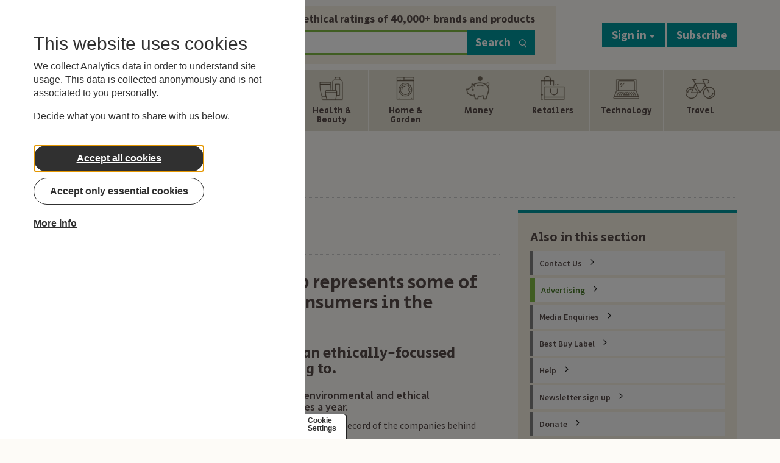

--- FILE ---
content_type: text/html; charset=UTF-8
request_url: https://www.ethicalconsumer.org/promote-your-business-ethical-consumer/advertising
body_size: 19195
content:
<!DOCTYPE html>
<html lang="en" dir="ltr" prefix="og: https://ogp.me/ns#">
<head>
  <link rel="apple-touch-icon" sizes="180x180" href="/apple-touch-icon.png">
  <link rel="icon" type="image/png" sizes="32x32" href="/favicon-32x32.png">
  <link rel="icon" type="image/png" sizes="16x16" href="/favicon-16x16.png">
  <link rel="manifest" href="/site.webmanifest">
  <link rel="mask-icon" href="/safari-pinned-tab.svg" color="#5bbad5">
  <meta name="msapplication-TileColor" content="#ffc40d">
  <meta name="theme-color" content="#ffffff">
  <meta charset="utf-8" />
<meta name="description" content="Our highly targeted readership represents some of the most ethically engaged consumers in the country. It&#039;s an audience that companies with an ethically-focussed marketing campaign should be talking to." />
<meta name="abstract" content="Our highly targeted readership represents some of the most ethically engaged consumers in the country. It&#039;s an audience that companies with an ethically-focussed marketing campaign should be talking to." />
<link rel="canonical" href="https://www.ethicalconsumer.org/promote-your-business-ethical-consumer/advertising" />
<link rel="shortlink" href="https://www.ethicalconsumer.org/node/136" />
<meta name="referrer" content="no-referrer-when-downgrade" />
<meta name="rights" content="Copyright ©2026 Ethical Consumer Research Association. All rights reserved." />
<meta property="og:site_name" content="Ethical Consumer" />
<meta property="og:type" content="article" />
<meta property="og:url" content="https://www.ethicalconsumer.org/promote-your-business-ethical-consumer/advertising" />
<meta property="og:title" content="Advertising | Ethical Consumer" />
<meta property="og:description" content="Our highly targeted readership represents some of the most ethically engaged consumers in the country. It&#039;s an audience that companies with an ethically-focussed marketing campaign should be talking to." />
<meta property="og:updated_time" content="2026-01-06T14:51:31+00:00" />
<meta property="place:location:latitude" content="53.465469" />
<meta property="place:location:longitude" content="-2.248348" />
<meta property="og:street_address" content="Unit 21, 41 Old Birley Street" />
<meta property="og:locality" content="Manchester" />
<meta property="og:region" content="Greater Manchester" />
<meta property="og:postal_code" content="M15 5RF" />
<meta property="og:country_name" content="United Kingdom" />
<meta property="og:phone_number" content="0161 226 2929" />
<meta property="og:locale" content="en_GB" />
<meta property="article:publisher" content="https://www.facebook.com/ethicalconsumermagazine" />
<meta property="article:published_time" content="2020-04-21T13:00:14+01:00" />
<meta property="article:modified_time" content="2026-01-06T14:51:31+00:00" />
<meta name="twitter:card" content="summary_large_image" />
<meta name="twitter:title" content="Advertising | Ethical Consumer" />
<meta name="twitter:site" content="@EC_magazine" />
<meta name="twitter:description" content="Our highly targeted readership represents some of the most ethically engaged consumers in the country. It&#039;s an audience that companies with an ethically-focussed marketing campaign should be talking to." />
<meta name="twitter:site:id" content="65065882" />
<meta name="Generator" content="Drupal 10 (https://www.drupal.org); Commerce 2" />
<meta name="MobileOptimized" content="width" />
<meta name="HandheldFriendly" content="true" />
<meta name="viewport" content="width=device-width, initial-scale=1.0" />

  <title>Advertising | Ethical Consumer</title>
  <link rel="stylesheet" media="all" href="/sites/default/files/css/css_76lpArXu9rvNh7DhDb27O3iQX0CAa0jcJ-KKCltimu4.css?delta=0&amp;language=en&amp;theme=site_theme&amp;include=eJxtjkEOwyAQAz9EwpPQQhxAXVjEQqv8vkg5NIeerLEs24FCwslTE7oND9h0XJxrNJguiLwylpTGmWqA_Wc6Tx2mUafYqSW1R5-NeP85-6xtes6r_zAd2qRqfsMN8gx1Z-axXtxEn-1mo3msSEKBDbIWHhxFImM7pQ41eulAsZ4UX7bhVK0" />
<link rel="stylesheet" media="all" href="/sites/default/files/css/css_5KlRAzLq5VVZ_9S7--Vq-81p5q1Q4kOQ6MQ6ZtpQTh8.css?delta=1&amp;language=en&amp;theme=site_theme&amp;include=eJxtjkEOwyAQAz9EwpPQQhxAXVjEQqv8vkg5NIeerLEs24FCwslTE7oND9h0XJxrNJguiLwylpTGmWqA_Wc6Tx2mUafYqSW1R5-NeP85-6xtes6r_zAd2qRqfsMN8gx1Z-axXtxEn-1mo3msSEKBDbIWHhxFImM7pQ41eulAsZ4UX7bhVK0" />
<link rel="stylesheet" media="all" href="//fonts.googleapis.com/css?family=Secular+One|Source+Sans+Pro:400,600,400i,700,700i&amp;display=swap" />

  <script type="application/json" data-drupal-selector="drupal-settings-json">{"path":{"baseUrl":"\/","pathPrefix":"","currentPath":"node\/136","currentPathIsAdmin":false,"isFront":false,"currentLanguage":"en"},"pluralDelimiter":"\u0003","suppressDeprecationErrors":true,"gtag":{"tagId":"","consentMode":false,"otherIds":[],"events":[],"additionalConfigInfo":[]},"ajaxPageState":{"libraries":"[base64]","theme":"site_theme","theme_token":null},"ajaxTrustedUrl":{"form_action_p_pvdeGsVG5zNF_XLGPTvYSKCf43t8qZYSwcfZl2uzM":true,"\/search":true},"gtm":{"tagId":null,"settings":{"data_layer":"dataLayer","include_classes":false,"allowlist_classes":"google\nnonGooglePixels\nnonGoogleScripts\nnonGoogleIframes","blocklist_classes":"customScripts\ncustomPixels","include_environment":false,"environment_id":"","environment_token":""},"tagIds":["GTM-T57DDHB"]},"eu_cookie_compliance":{"cookie_policy_version":"1.0.0","popup_enabled":true,"popup_agreed_enabled":false,"popup_hide_agreed":false,"popup_clicking_confirmation":false,"popup_scrolling_confirmation":false,"popup_html_info":"\u003Cbutton type=\u0022button\u0022 class=\u0022eu-cookie-withdraw-tab\u0022\u003E\u003Cspan\u003ECookie Settings\u003C\/span\u003E\u003C\/button\u003E\n  \u003Cdiv class=\u0022popup-content\u0022\u003E\n    \u003Cdiv class=\u0022cookie-compliance__content\u0022\u003E\n\n            \u003Cdiv class=\u0022info cookie-compliance__info cookie-compliance__content_container\u0022\u003E\n        \u003Ch2\u003EThis website uses cookies\u003C\/h2\u003E\n\u003Cp\u003EWe collect Analytics data in order to understand site usage. This data is collected anonymously and is not associated to you personally.\u003C\/p\u003E\n\u003Cp\u003EDecide what you want to share with us below.\u003C\/p\u003E\n\n      \u003C\/div\u003E\n\n                    \u003Cdiv id=\u0022eu-cookie-compliance-categories\u0022 class=\u0022eu-cookie-compliance-categories cookie-compliance__content_container\u0022\u003E\n                      \u003Cdiv class=\u0022eu-cookie-compliance-category\u0022\u003E\n              \u003Cdiv\u003E\n                \u003Cinput type=\u0022checkbox\u0022 name=\u0022cookie-categories\u0022 id=\u0022cookie-category-essential_cookies\u0022\n                      value=\u0022essential_cookies\u0022\n                       checked                        disabled  \u003E\n                \u003Clabel for=\u0022cookie-category-essential_cookies\u0022\u003EEssential cookies\u003C\/label\u003E\n              \u003C\/div\u003E\n                          \u003C\/div\u003E\n                      \u003Cdiv class=\u0022eu-cookie-compliance-category\u0022\u003E\n              \u003Cdiv\u003E\n                \u003Cinput type=\u0022checkbox\u0022 name=\u0022cookie-categories\u0022 id=\u0022cookie-category-non_essential\u0022\n                      value=\u0022non_essential\u0022\n                                             \u003E\n                \u003Clabel for=\u0022cookie-category-non_essential\u0022\u003ENon-Essential\u003C\/label\u003E\n              \u003C\/div\u003E\n                          \u003C\/div\u003E\n                                \u003Cdiv class=\u0022eu-cookie-compliance-categories-buttons\u0022\u003E\n              \u003Cbutton type=\u0022button\u0022\n                      class=\u0022eu-cookie-compliance-save-preferences-button\u0022\u003ESave preferences\u003C\/button\u003E\n            \u003C\/div\u003E\n                  \u003C\/div\u003E\n      \n      \u003Cdiv class=\u0022cookie-compliance__content_container cookie-compliance__buttons eu-cookie-compliance-has-categories\u0022\u003E\n                \u003Cbutton type=\u0022button\u0022 class=\u0022cookie-compliance__button agree-button eu-cookie-compliance-default-button\u0022\u003EAccept all cookies\u003C\/button\u003E\n\n                \u003Cbutton type=\u0022button\u0022 class=\u0022cookie-compliance__button cookie-compliance__button--essential-only essential-only-button\u0022\u003EAccept only essential cookies\u003C\/button\u003E\n\n                \u003Cbutton type=\u0022button\u0022 class=\u0022cookie-compliance__button cookie-compliance__button--more find-more-button\u0022\u003EMore info\u003C\/button\u003E\n      \u003C\/div\u003E\n\n    \u003C\/div\u003E\n  \u003C\/div\u003E","use_mobile_message":false,"mobile_popup_html_info":"\u003Cbutton type=\u0022button\u0022 class=\u0022eu-cookie-withdraw-tab\u0022\u003E\u003Cspan\u003ECookie Settings\u003C\/span\u003E\u003C\/button\u003E\n  \u003Cdiv class=\u0022popup-content\u0022\u003E\n    \u003Cdiv class=\u0022cookie-compliance__content\u0022\u003E\n\n            \u003Cdiv class=\u0022info cookie-compliance__info cookie-compliance__content_container\u0022\u003E\n        \n      \u003C\/div\u003E\n\n                    \u003Cdiv id=\u0022eu-cookie-compliance-categories\u0022 class=\u0022eu-cookie-compliance-categories cookie-compliance__content_container\u0022\u003E\n                      \u003Cdiv class=\u0022eu-cookie-compliance-category\u0022\u003E\n              \u003Cdiv\u003E\n                \u003Cinput type=\u0022checkbox\u0022 name=\u0022cookie-categories\u0022 id=\u0022cookie-category-essential_cookies\u0022\n                      value=\u0022essential_cookies\u0022\n                       checked                        disabled  \u003E\n                \u003Clabel for=\u0022cookie-category-essential_cookies\u0022\u003EEssential cookies\u003C\/label\u003E\n              \u003C\/div\u003E\n                          \u003C\/div\u003E\n                      \u003Cdiv class=\u0022eu-cookie-compliance-category\u0022\u003E\n              \u003Cdiv\u003E\n                \u003Cinput type=\u0022checkbox\u0022 name=\u0022cookie-categories\u0022 id=\u0022cookie-category-non_essential\u0022\n                      value=\u0022non_essential\u0022\n                                             \u003E\n                \u003Clabel for=\u0022cookie-category-non_essential\u0022\u003ENon-Essential\u003C\/label\u003E\n              \u003C\/div\u003E\n                          \u003C\/div\u003E\n                                \u003Cdiv class=\u0022eu-cookie-compliance-categories-buttons\u0022\u003E\n              \u003Cbutton type=\u0022button\u0022\n                      class=\u0022eu-cookie-compliance-save-preferences-button\u0022\u003ESave preferences\u003C\/button\u003E\n            \u003C\/div\u003E\n                  \u003C\/div\u003E\n      \n      \u003Cdiv class=\u0022cookie-compliance__content_container cookie-compliance__buttons eu-cookie-compliance-has-categories\u0022\u003E\n                \u003Cbutton type=\u0022button\u0022 class=\u0022cookie-compliance__button agree-button eu-cookie-compliance-default-button\u0022\u003EAccept all cookies\u003C\/button\u003E\n\n                \u003Cbutton type=\u0022button\u0022 class=\u0022cookie-compliance__button cookie-compliance__button--essential-only essential-only-button\u0022\u003EAccept only essential cookies\u003C\/button\u003E\n\n                \u003Cbutton type=\u0022button\u0022 class=\u0022cookie-compliance__button cookie-compliance__button--more find-more-button\u0022\u003EMore info\u003C\/button\u003E\n      \u003C\/div\u003E\n\n    \u003C\/div\u003E\n  \u003C\/div\u003E","mobile_breakpoint":768,"popup_html_agreed":false,"popup_use_bare_css":true,"popup_height":"auto","popup_width":"100%","popup_delay":1000,"popup_link":"\/about-us\/privacy-policy","popup_link_new_window":true,"popup_position":false,"fixed_top_position":true,"popup_language":"en","store_consent":false,"better_support_for_screen_readers":true,"cookie_name":"ethimain-cookie-agreed","reload_page":true,"domain":"","domain_all_sites":false,"popup_eu_only":false,"popup_eu_only_js":false,"cookie_lifetime":30,"cookie_session":0,"set_cookie_session_zero_on_disagree":0,"disagree_do_not_show_popup":false,"method":"categories","automatic_cookies_removal":false,"allowed_cookies":"essential:cookie-agreed","withdraw_markup":"\u003Cbutton type=\u0022button\u0022 class=\u0022eu-cookie-withdraw-tab\u0022\u003EPrivacy settings\u003C\/button\u003E\n\u003Cdiv aria-labelledby=\u0022popup-text\u0022 class=\u0022eu-cookie-withdraw-banner\u0022\u003E\n  \u003Cdiv class=\u0022popup-content info eu-cookie-compliance-content\u0022\u003E\n    \u003Cdiv id=\u0022popup-text\u0022 class=\u0022eu-cookie-compliance-message\u0022 role=\u0022document\u0022\u003E\n      \u003Ch2\u003EWe use cookies on this site to enhance your user experience\u003C\/h2\u003E\n\u003Cp\u003EYou have given your consent for us to set cookies.\u003C\/p\u003E\n\n    \u003C\/div\u003E\n    \u003Cdiv id=\u0022popup-buttons\u0022 class=\u0022eu-cookie-compliance-buttons\u0022\u003E\n      \u003Cbutton type=\u0022button\u0022 class=\u0022eu-cookie-withdraw-button \u0022\u003EWithdraw consent\u003C\/button\u003E\n    \u003C\/div\u003E\n  \u003C\/div\u003E\n\u003C\/div\u003E","withdraw_enabled":true,"reload_options":0,"reload_routes_list":"","withdraw_button_on_info_popup":true,"cookie_categories":["essential_cookies","non_essential"],"cookie_categories_details":{"essential_cookies":{"uuid":"9386dc1e-7ba6-4815-8b5c-800632ecfccf","langcode":"en","status":true,"dependencies":[],"id":"essential_cookies","label":"Essential cookies","description":"","checkbox_default_state":"required","weight":-9},"non_essential":{"uuid":"b2ba9f95-bcba-4aca-a5b6-29dca8ce1e9d","langcode":"en","status":true,"dependencies":[],"id":"non_essential","label":"Non-Essential","description":"","checkbox_default_state":"unchecked","weight":-9}},"enable_save_preferences_button":true,"cookie_value_disagreed":"0","cookie_value_agreed_show_thank_you":"1","cookie_value_agreed":"2","containing_element":"body","settings_tab_enabled":true,"olivero_primary_button_classes":"","olivero_secondary_button_classes":"","close_button_action":"close_banner","open_by_default":true,"modules_allow_popup":true,"hide_the_banner":false,"geoip_match":true,"unverified_scripts":["\/"]},"bootstrap":{"forms_has_error_value_toggle":1,"modal_animation":1,"modal_backdrop":"true","modal_focus_input":1,"modal_keyboard":1,"modal_select_text":1,"modal_show":1,"modal_size":"","popover_enabled":1,"popover_animation":1,"popover_auto_close":1,"popover_container":"body","popover_content":"","popover_delay":"0","popover_html":0,"popover_placement":"right","popover_selector":"","popover_title":"","popover_trigger":"click","tooltip_enabled":1,"tooltip_animation":1,"tooltip_container":"body","tooltip_delay":"0","tooltip_html":0,"tooltip_placement":"auto left","tooltip_selector":"","tooltip_trigger":"hover"},"ac_eu_cookie_compliance_tweaks":{"force_position":"left","cookie_placeholder_text":"Videos are disabled as you have chosen not to allow non-essential cookies. To play videos we need to allow YouTube to set cookies. If you are happy with that, click \u0022Allow cookies for videos\u0022.","cookie_placeholder_text_button":"Allow cookies for videos"},"eu_cookie_compliance_categories_cookiename":"ethimain-cookie-agreed","user":{"uid":0,"permissionsHash":"d138675b27fa9b3fa61219af4195163f4cd19315bb47133d5b5c4f0d3985d473"}}</script>
<script src="/core/misc/drupalSettingsLoader.js?v=10.5.6"></script>
<script src="/modules/contrib/google_tag/js/gtag.js?t961yw"></script>
<script src="/modules/contrib/google_tag/js/gtm.js?t961yw"></script>
<script src="/core/modules/toolbar/js/toolbar.anti-flicker.js?v=10.5.6"></script>

</head>
  <body>
    <a href="#main-content" class="visually-hidden focusable">
      Skip to main content
    </a>
    <noscript><iframe src="https://www.googletagmanager.com/ns.html?id=GTM-T57DDHB"
                  height="0" width="0" style="display:none;visibility:hidden"></iframe></noscript>

      <div class="dialog-off-canvas-main-canvas" data-off-canvas-main-canvas>
    <div class="layout-container">
      
  
  <header class="site-header">
  <div class="container">
    <div class="row">
      <div class="col-md-3 logo-main-wrapper">
  <a href="/" aria-label="Return to home page">
    <svg xmlns="http://www.w3.org/2000/svg" aria-labelledby="logo-title" viewBox="0 0 595.92 139.75" xml:space="preserve">
  <title id="logo-title">Ethical Consumer</title><path d="M224.33 10.47a10.29 10.29 0 1 1-20.57 0 10.29 10.29 0 0 1 20.57 0M52.35 49.54c-2.7-5.95-12.18-12.36-23.51-8.35-11.48 3.94-14.92 14.38-13.32 20.98l36.83-12.63zm-33 24.55c4.28 10.18 15.51 12.81 24.35 9.64 7.58-2.6 11.49-7.78 12.62-14.12l15.98-5.48c-.6 8.28-3.35 15.31-7.54 20.85a34.07 34.07 0 0 1-16.64 12.06c-20 6.86-39.89-4.44-46.1-22.56-6.34-18.47 2.55-39.65 22.2-46.39 9.71-3.33 19.49-2.58 27.68 1.62 10.74 5.45 17.19 14.62 19.78 26.43L19.35 74.09zm69.53-33.21H77.49V28.24h11.39V4.33h16.4v23.91h11.76v12.64h-11.76v56.08h-16.4zm37.68-36.55h16.4v32.04c3.88-7.26 12.14-10.39 20.28-10.26 10.64 0 17.27 3.63 21.28 9.64 4.13 6.01 5.38 14.14 5.38 23.41v37.8h-16.4V59.9c0-5.26-.88-9.76-3.13-13.02-2.38-3.25-6.13-5.38-11.89-5.38-6.51 0-10.39 2.63-12.64 6.01s-2.88 7.51-2.88 11.02v38.43h-16.4V4.33zm79.36 23.91h16.4v68.72h-16.4zm125.92 34.67c0 8.51 6.13 20.9 20.9 20.9 9.14 0 15.15-4.76 18.28-11.01 1.63-3 2.38-6.26 2.63-9.64.13-3.25-.5-6.63-1.88-9.64-2.88-6.51-9.26-12.14-19.15-12.14-13.27 0-20.78 10.76-20.78 21.4v.13zm58.08 34.05h-16.4v-9.89c-4.38 8.01-13.52 12.02-23.16 12.02-22.03 0-34.92-17.15-34.92-36.55 0-21.65 15.65-36.43 34.92-36.43 12.52 0 20.15 6.63 23.16 12.14V28.24h16.4v68.72zM406.2 4.33h16.4v92.63h-16.4zM212.05 125.2a8 8 0 1 0 16.01-.05c0-4.78-3.55-8.27-7.98-8.27-4.43 0-8.03 3.5-8.03 8.27v.05zm-6.45-.1c0-6.89 5.07-14.23 14.48-14.23s14.48 7.34 14.48 14.28c0 6.99-5.07 14.33-14.48 14.33s-14.48-7.34-14.48-14.33v-.05zm34.66-13.44h6.06c0 1.18 0 2.31-.05 3.6 1.18-2.12 3.6-4.48 8.42-4.43 8.81.05 10.49 6.8 10.49 11.57v16.3h-6.45v-14.67c0-4.04-1.33-7.14-5.86-7.14-4.58.05-6.16 3.1-6.16 6.89v14.92h-6.45v-27.04zm43.67 7.28c-.05-1.43-.79-2.9-3.3-2.9-2.17 0-3.2 1.38-3.2 2.71.05 1.72 2.02 2.66 4.58 3.4 4.33 1.18 9.01 2.46 9.06 8.27.1 5.56-4.58 9.11-10.24 9.11-4.18 0-9.85-2.17-10.34-8.71h6.45c.25 2.9 2.76 3.5 3.99 3.5 2.02 0 3.74-1.33 3.69-3.15 0-2.31-2.02-2.95-6.99-4.68-3.64-1.13-6.6-3.15-6.65-7.04 0-5.32 4.48-8.62 9.7-8.62 3.64 0 9.06 1.62 9.6 8.12h-6.35zm37.62 19.75h-6.06v-3.6c-1.13 2.12-3.55 4.48-8.42 4.43-8.86-.05-10.54-6.79-10.54-11.52v-16.35h6.45v14.72c0 3.99 1.33 7.14 5.91 7.09 4.63 0 6.2-3.05 6.2-6.89v-14.92h6.45v27.04zm7.14-27.03h6.06v3.4c.59-1.23 3.2-4.24 7.88-4.24 2.21 0 4.68.64 6.65 2.76.59.64 1.28 1.77 1.62 2.46a9.97 9.97 0 0 1 8.86-5.22c2.27 0 5.12.59 7.19 2.71 2.46 2.56 2.95 4.78 2.95 10.34v14.82h-6.45v-14.58c0-1.72-.15-3.6-1.08-5.02-.69-1.33-1.97-2.22-4.24-2.22-2.26 0-3.84.98-4.68 2.46-.84 1.48-.94 2.9-.94 4.53v14.82h-6.45v-14.82c0-1.57-.15-3.1-.84-4.48-.79-1.43-2.12-2.46-4.43-2.51a5.04 5.04 0 0 0-4.63 2.51 9.67 9.67 0 0 0-1.03 4.68v14.62h-6.45v-27.02zm80.35 0h6.11v3.55c1.18-2.41 3.4-4.33 7.48-4.38v6.5h-.3c-4.53 0-6.85 2.12-6.85 6.8v14.58h-6.45v-27.05zm-214.17 17.19a7.67 7.67 0 0 1-7.29 4.62c-4.58 0-7.98-3.45-7.98-8.32 0-2.36.84-4.53 2.22-6.01a7.64 7.64 0 0 1 5.76-2.31 7.59 7.59 0 0 1 7.28 4.85l5.94-2.03c-2.18-5.42-7.41-8.83-13.47-8.83a14.1 14.1 0 0 0-14.23 14.33 14.2 14.2 0 0 0 14.48 14.38c6.18 0 11.09-3.66 13.2-8.66l-5.91-2.02zm94.97-56.91c-2.5 5.63-8.24 11.76-18.46 11.76-11.6 0-20.21-8.77-20.21-21.17 0-6.01 2.12-11.53 5.61-15.28 3.99-3.89 8.61-6.01 14.6-5.89 8.96 0 15.56 5.11 18.44 12.35l15.06-5.18c-5.52-13.78-18.77-22.46-34.12-22.46-20.46 0-36.05 16.16-36.05 36.45 0 19.66 14.97 36.57 36.68 36.57a35.84 35.84 0 0 0 33.44-22.02l-14.99-5.13zm105.9 48.11c-1.07-2.35-4.8-4.87-9.27-3.29-4.53 1.55-5.88 5.67-5.25 8.27l14.52-4.98zm-13 9.68c1.69 4.01 6.11 5.05 9.6 3.8 2.99-1.03 4.53-3.07 4.98-5.57l6.3-2.16a15.33 15.33 0 0 1-2.97 8.22 13.38 13.38 0 0 1-6.56 4.75 14.25 14.25 0 0 1-18.18-8.89c-2.5-7.28 1-15.63 8.75-18.29a13.82 13.82 0 0 1 10.91.64c4.23 2.15 6.77 5.76 7.8 10.42l-20.63 7.08zm121.81-32.77h6.48V81.98c0-3.81 1.58-6.87 6.18-6.92 4.55 0 5.88 3.11 5.88 7.17v14.73h6.48V80.59c0-4.8-1.68-11.57-10.53-11.62-4.85-.05-7.27 2.32-8.45 4.45.05-1.28.05-2.42.05-3.61h-6.08v27.15zm-13.59.08h6.48V69.9h-6.48v27.14zm0-30.8h6.48v-5.78h-6.48v5.78zm-6.38 11.05c-.54-6.53-5.98-8.16-9.64-8.16-5.24 0-9.74 3.31-9.74 8.65.05 3.91 3.02 5.93 6.67 7.07 4.99 1.73 7.02 2.37 7.02 4.7.05 1.83-1.68 3.16-3.71 3.16-1.24 0-3.76-.59-4-3.51h-6.48c.49 6.57 6.18 8.75 10.38 8.75 5.68 0 10.38-3.56 10.28-9.15-.05-5.83-4.75-7.12-9.1-8.31-2.57-.74-4.55-1.68-4.6-3.41 0-1.33 1.04-2.72 3.21-2.72 2.52 0 3.26 1.48 3.31 2.92h6.4zm105.64 42.46a4.98 4.98 0 0 1-5.08 5.12c-2.87 0-5-2.25-5-5.16a4.98 4.98 0 0 1 5.04-5.04 4.93 4.93 0 0 1 5.04 5.04v.04zm-4.42 19.09 7.52-11.01c1.36-2.09 2.6-4.54 2.6-7.56 0-2.17-.66-4.96-2.4-6.94-1.86-2.37-4.93-3.72-8.46-3.72a10.48 10.48 0 0 0-10.71 10.67c0 6.32 4.69 9.7 9.11 9.7a6.7 6.7 0 0 0 2.29-.43c-.39.58-.82 1.12-1.24 1.74l-5.39 7.56h6.68zm-31.02-8.89c0-2.25 1.71-4.38 4.27-4.38s4.27 2.13 4.27 4.38c0 2.17-1.71 4.34-4.27 4.34s-4.27-2.17-4.27-4.31v-.03zm.86-12.21a3.36 3.36 0 0 1 3.41-3.41 3.36 3.36 0 0 1 3.41 3.41 3.39 3.39 0 0 1-3.41 3.41 3.38 3.38 0 0 1-3.41-3.37v-.04zm-5.63-.47c0 3.1 1.86 4.85 3.14 5.66-2.91 1.28-4.11 4.03-4.15 7.06.04 5.39 4.23 9.39 10.04 9.39 5.82 0 10.01-3.99 10.05-9.39-.04-3.03-1.28-5.78-4.15-7.06a6.55 6.55 0 0 0 3.14-5.66c0-3.84-3.1-7.68-9.04-7.68-5.93 0-9.04 3.88-9.04 7.64v.04zm-11.9 2.48a4.98 4.98 0 0 1-5.08 5.12c-2.87 0-5-2.25-5-5.16a4.98 4.98 0 0 1 5.04-5.04 4.94 4.94 0 0 1 5.04 5.04v.04zm-4.42 19.09 7.52-11.01c1.36-2.09 2.6-4.54 2.6-7.56 0-2.17-.66-4.96-2.41-6.94-1.86-2.37-4.93-3.72-8.46-3.72-5.93 0-10.7 4.46-10.7 10.67 0 6.32 4.69 9.7 9.11 9.7a6.7 6.7 0 0 0 2.29-.43c-.39.58-.81 1.12-1.24 1.74l-5.39 7.56h6.68zm-27.07 0h5.78v-28.7h-10.9v4.89h5.12v23.81zm50.21-51.68a7.67 7.67 0 0 1-7.29 4.62c-4.58 0-7.98-3.45-7.98-8.32 0-2.36.84-4.53 2.22-6.01a7.64 7.64 0 0 1 5.76-2.31 7.58 7.58 0 0 1 7.28 4.86l5.94-2.04c-2.18-5.42-7.41-8.83-13.47-8.83a14.1 14.1 0 0 0-14.23 14.33 14.2 14.2 0 0 0 14.48 14.38c6.18 0 11.09-3.66 13.2-8.66l-5.91-2.02zm32.62-6.4c-.24-2.57-2.94-6.18-7.67-6.15-4.79-.02-7.41 3.43-7.67 6.09l15.34.06zm-15.47 4.87c.28 4.34 4.12 6.78 7.82 6.74 3.16.01 5.29-1.41 6.53-3.63l6.66.02a15.26 15.26 0 0 1-5.5 6.79 13.44 13.44 0 0 1-7.76 2.34 14.26 14.26 0 0 1-14.26-14.36c.03-7.7 6.07-14.43 14.26-14.4 4.05.01 7.59 1.56 10.1 4.18 3.29 3.42 4.51 7.66 3.95 12.4l-21.8-.08z" fill="#497a2f"/></svg>

  </a>
</div>
              <div class="col-md-7 sitewide-search">
  <div id="search-box">
    <div class="search-strapline">
      Explore ethical ratings of 40,000+ brands and products
    </div>
    <form action="/search" method="get" id="views-exposed-form-sitewide-search" accept-charset="UTF-8">
  <div class="form--inline form-inline clearfix">
  <div class="js-form-item form-item form-item-textfield">
      <label for="edit-keywords" class="form-item__label search">Search</label>
      
  <input data-drupal-selector="edit-keywords" class="form-text form-item__textfield form-control" type="text" id="edit-keywords" name="keywords" value="" size="30" maxlength="128" />

        </div>
<div data-drupal-selector="edit-actions" class="form-actions form-group js-form-wrapper form-wrapper" id="edit-actions--2"><button  class="btn btn-ecra btn-lg button js-form-submit form-submit btn-primary form-item__submit icon-after" data-drupal-selector="edit-submit-sitewide-search" type="submit" id="edit-submit-sitewide-search" value="Search">
            Search<i class="ecfa ecfa-search" aria-hidden="true"></i></button></div>

</div>

</form>

  </div>
</div>
<div class="col-md-2 myaccount-block">
  <div class="myaccount myaccount--login">
          <div class="btn-group dropdown">
  <button  data-toggle="dropdown" data-target=".dropdown" aria-haspopup="true" aria-expanded="false" class="btn-ecra btn-lg btn dropdown-toggle button js-form-submit form-submit btn-default form-item__button icon-after" type="submit" name="op" value="Sign in ">
            Sign in <b class="caret"></b></button>
  <ul class="dropdown-menu" role="menu"><li role="menuitem"><form class="dropdown-user-login-form" data-drupal-selector="dropdown-user-login-form" action="/promote-your-business-ethical-consumer/advertising" method="post" id="dropdown-user-login-form" accept-charset="UTF-8">
  <h4>Sign in</h4><div class="js-form-item form-item form-item-textfield">
      <label for="edit-name" class="js-form-required form-required form-item__label username-or-email-address">Username or email address</label>
      
  <input autocorrect="none" autocapitalize="none" spellcheck="false" placeholder="Username or email address" data-drupal-selector="edit-name" class="form-text required form-item__textfield form-control" type="text" id="edit-name" name="name" value="" size="60" maxlength="60" required="required" aria-required="true" title="Enter your Ethical Consumer email address." data-toggle="tooltip" />

        </div>
<div class="js-form-item form-item form-item-password">
      <label for="edit-pass" class="js-form-required form-required form-item__label password">Password</label>
      
  <input placeholder="Password" data-drupal-selector="edit-pass" class="form-text required form-item__password form-control" type="password" id="edit-pass" name="pass" size="60" maxlength="128" required="required" aria-required="true" title="Enter the password that accompanies your email address." data-toggle="tooltip" />

        </div>
<div class="help-block"><a href="/user/password">Forgot your password ?</a></div><input autocomplete="off" data-drupal-selector="form-4eq7qswznnu2pbtoly-pjrpbsupyl13j-aptgrxje7q" class="form-item__hidden" type="hidden" name="form_build_id" value="form-4eQ7qsWZNnu2pBtoly-PjrpBsupyL13j_APTGrXje7Q" /><input data-drupal-selector="edit-dropdown-user-login-form" class="form-item__hidden" type="hidden" name="form_id" value="dropdown_user_login_form" /><div data-drupal-selector="edit-actions" class="form-actions form-group js-form-wrapper form-wrapper" id="edit-actions--2"><button  class="btn-block btn-ecra btn-lg button js-form-submit form-submit btn-default form-item__submit btn icon-after" data-drupal-selector="edit-submit" type="submit" id="edit-submit" name="op" value="Sign in">
            Sign in<i class="ecfa ecfa-arrow-circle-right" aria-hidden="true"></i></button></div>
<div class="bottom text-center">New here? <a href="/subscriptions">Subscribe now</a></div>
</form>
</li></ul>
</div>


        <a href="/subscriptions" class="btn-ecra btn-lg btn myaccount-subscribe">
      Subscribe
    </a>
  </div>
</div>


          </div>
  </div>
      <nav role="navigation" aria-labelledby="block-mainnavigation-2-menu" id="block-mainnavigation-2">
            
  <h2 class="visually-hidden" id="block-mainnavigation-2-menu">Main navigation</h2>
  

        
<nav class="primary" role="navigation">
  <div id="main-menu">
    <div class="container">
      <button class="menu"><img src="/themes/custom/site_theme/images/icon-menu.png" alt=""><span>Menu</span></button>
      <a href="/" class="home"><img src="/themes/custom/site_theme/images/icon-home.png" alt=""><span class="visually-hidden">Home</span></a>
              <ul>
                              <li class="menu__item">
                        <button aria-expanded="false" aria-haspopup aria-label="Show Energy navigation items">
          <img src="/themes/custom/site_theme/images/icon-energy.png" alt=""><span>Energy</span>
        </button>
      </li>
                              <li class="menu__item">
                        <button aria-expanded="false" aria-haspopup aria-label="Show Fashion &amp; Clothing navigation items">
          <img src="/themes/custom/site_theme/images/icon-fashion-clothing.png" alt=""><span>Fashion &amp; Clothing</span>
        </button>
      </li>
                              <li class="menu__item">
                        <button aria-expanded="false" aria-haspopup aria-label="Show Food &amp; Drink navigation items">
          <img src="/themes/custom/site_theme/images/icon-food-drink.png" alt=""><span>Food &amp; Drink</span>
        </button>
      </li>
                              <li class="menu__item">
                        <button aria-expanded="false" aria-haspopup aria-label="Show Health &amp; Beauty navigation items">
          <img src="/themes/custom/site_theme/images/icon-health-beauty.png" alt=""><span>Health &amp; Beauty</span>
        </button>
      </li>
                              <li class="menu__item">
                        <button aria-expanded="false" aria-haspopup aria-label="Show Home &amp; Garden navigation items">
          <img src="/themes/custom/site_theme/images/icon-home-garden.png" alt=""><span>Home &amp; Garden</span>
        </button>
      </li>
                              <li class="menu__item">
                        <button aria-expanded="false" aria-haspopup aria-label="Show Money navigation items">
          <img src="/themes/custom/site_theme/images/icon-money.png" alt=""><span>Money</span>
        </button>
      </li>
                              <li class="menu__item">
                        <button aria-expanded="false" aria-haspopup aria-label="Show Retailers navigation items">
          <img src="/themes/custom/site_theme/images/icon-retailers.png" alt=""><span>Retailers</span>
        </button>
      </li>
                              <li class="menu__item">
                        <button aria-expanded="false" aria-haspopup aria-label="Show Technology navigation items">
          <img src="/themes/custom/site_theme/images/icon-technology.png" alt=""><span>Technology</span>
        </button>
      </li>
                              <li class="menu__item">
                        <button aria-expanded="false" aria-haspopup aria-label="Show Travel navigation items">
          <img src="/themes/custom/site_theme/images/icon-travel.png" alt=""><span>Travel</span>
        </button>
      </li>
        </ul>
  
    </div>
  </div>

  <div id="sub-menus">
    <div class="container">
                    <div class="submenu-wrapper">
                <div class="title-block">
  <h3><a href="/energy">Energy</a></h3>
  <p>
    Guides to ethical energy suppliers, home energy options, alternative technologies. We also investigate  tariffs, carbon offsets and fracking.
  </p>
  <a class="more" href="/energy">Energy guides, news & features</a>
</div>        <div class="columns">
          <h4>Shopping Guides</h4>
          <ul>
                                            <li>
        <a href="/energy/shopping-guide/batteries" title="Ethical shopping guide to Batteries" class="menu__link" data-drupal-link-system-path="node/107">Batteries</a>
      </li>
                            <li>
        <a href="/energy/shopping-guide/ethical-eco-boilers" title="Ethical shopping guide to Gas Boilers" class="menu__link" data-drupal-link-system-path="node/109">Boilers</a>
      </li>
                            <li>
        <a href="/energy/shopping-guide/energy-suppliers" title="Ethical shopping guide to Gas &amp; Electricity Suppliers" class="menu__link" data-drupal-link-system-path="node/108">Energy Suppliers</a>
      </li>
                            <li>
        <a href="/energy/shopping-guide/eco-heat-pumps" title="Ethical shopping guide to Heat Pumps" class="menu__link" data-drupal-link-system-path="node/110">Heat Pumps</a>
      </li>
                            <li>
        <a href="/energy/shopping-guide/ethical-solar-panels" title="Ethical shopping guide to Solar PV Panels" class="menu__link" data-drupal-link-system-path="node/112">Solar Panels</a>
      </li>
          
                            </ul>
        </div>
      </div>
                <div class="submenu-wrapper">
                <div class="title-block">
  <h3><a href="/fashion-clothing">Fashion and Clothing</a></h3>
  <p>
    Guides to help you find ethical brands and retailers. We also cover issues such as fast fashion, sustainable fabrics, recycling and supply chains.
  </p>
  <a class="more" href="/fashion-clothing">Clothing guides, news and features</a>
</div>        <div class="columns">
          <h4>Shopping Guides</h4>
          <ul>
                                            <li>
        <a href="/fashion-clothing/shopping-guide/ethical-clothing-brands" title="Comprehensive shopping guide to Ethical Clothes Shops" class="menu__link" data-drupal-link-system-path="node/29">Ethical Clothing Brands</a>
      </li>
                            <li>
        <a href="/fashion-clothing/shopping-guide/ethical-t-shirts" class="menu__link" data-drupal-link-system-path="node/154296">Ethical T-shirts</a>
      </li>
                            <li>
        <a href="/fashion-clothing/shopping-guide/high-street-clothes-shops" title="Ethical shopping guide to High Street Clothing Shops" class="menu__link" data-drupal-link-system-path="node/55">High Street Clothes Shops</a>
      </li>
                            <li>
        <a href="/fashion-clothing/shopping-guide/ethical-jeans" title="Ethical shopping guide to Jeans" class="menu__link" data-drupal-link-system-path="node/59">Jeans</a>
      </li>
                            <li>
        <a href="/fashion-clothing/shopping-guide/ethical-designer-clothing" title="Ethical shopping guide to Designer Clothing" class="menu__link" data-drupal-link-system-path="node/57">Luxury and Designer Clothing</a>
      </li>
                            <li>
        <a href="/fashion-clothing/shopping-guide/ethical-shoes" title="Ethical shopping guide to Shoes" class="menu__link" data-drupal-link-system-path="node/61">Shoes</a>
      </li>
                            <li>
        <a href="/fashion-clothing/shopping-guide/ethical-sportswear" title="Ethical shopping guide to Sportswear" class="menu__link" data-drupal-link-system-path="node/62">Sportswear</a>
      </li>
                            <li>
        <a href="/fashion-clothing/shopping-guide/ethical-trainers" title="Ethical shopping guide to Trainers" class="menu__link" data-drupal-link-system-path="node/64">Trainers</a>
      </li>
                            <li>
        <a href="/fashion-clothing/shopping-guide/ethical-outdoor-clothing" class="menu__link" data-drupal-link-system-path="node/234424">Outdoor Clothing</a>
      </li>
                            <li>
        <a href="/retailers/shopping-guide/outdoor-clothing-shops" class="menu__link" data-drupal-link-system-path="node/234466">Outdoor Clothing Shops</a>
      </li>
                            <li>
        <a href="/fashion-clothing/shopping-guide/sustainable-underwear-brands" class="menu__link" data-drupal-link-system-path="node/237485">Underwear</a>
      </li>
          
                            </ul>
        </div>
      </div>
                <div class="submenu-wrapper">
                <div class="title-block">
  <h3><a href="/food-drink">Food &amp; Drink</a></h3>
  <p>
    Guides for finding ethical and environmentally friendly food brands.  We also cover issues such as palm oil, soya, low carbon diets and labels.
  </p>
  <a class="more" href="/food-drink">Food &amp; Drink guides, news and features</a>
</div>        <div class="columns">
          <h4>Shopping Guides</h4>
          <ul>
                                            <li>
        <a href="/food-drink/shopping-guide/baked-beans" class="menu__link" data-drupal-link-system-path="node/177">Baked Beans</a>
      </li>
                            <li>
        <a href="/food-drink/shopping-guide/beans-pulses" class="menu__link" data-drupal-link-system-path="node/238893">Beans and pulses</a>
      </li>
                            <li>
        <a href="/food-drink/shopping-guide/bananas" class="menu__link" data-drupal-link-system-path="node/178">Bananas</a>
      </li>
                            <li>
        <a href="/food-drink/shopping-guide/beer-lager" class="menu__link" data-drupal-link-system-path="node/219">Beer &amp; Lager</a>
      </li>
                            <li>
        <a href="/food-drink/shopping-guide/biscuits" class="menu__link" data-drupal-link-system-path="node/4555">Biscuits</a>
      </li>
                            <li>
        <a href="/food-drink/shopping-guide/bread" class="menu__link" data-drupal-link-system-path="node/4563">Bread</a>
      </li>
                            <li>
        <a href="/food-drink/shopping-guide/butter-spreads" class="menu__link" data-drupal-link-system-path="node/4557">Butter &amp; Spreads</a>
      </li>
                            <li>
        <a href="/food-drink/shopping-guide/ethical-cat-food" class="menu__link" data-drupal-link-system-path="node/181">Cat Food</a>
      </li>
                            <li>
        <a href="/food-drink/shopping-guide/eco-friendly-ethical-cereal-brands" class="menu__link" data-drupal-link-system-path="node/5457">Cereal</a>
      </li>
                            <li>
        <a href="/food-drink/shopping-guide/ethical-chocolate" class="menu__link" data-drupal-link-system-path="node/4691">Chocolate</a>
      </li>
                            <li>
        <a href="/food-drink/shopping-guide/coconut-oil" class="menu__link" data-drupal-link-system-path="node/187">Coconut Oil</a>
      </li>
                            <li>
        <a href="/food-drink/shopping-guide/coffee-shops" class="menu__link" data-drupal-link-system-path="node/224">Coffee Shops</a>
      </li>
                            <li>
        <a href="/food-drink/shopping-guide/ethical-coffee-coffee-beans" class="menu__link" data-drupal-link-system-path="node/225">Coffee</a>
      </li>
                            <li>
        <a href="/food-drink/shopping-guide/cooking-oil" class="menu__link" data-drupal-link-system-path="node/188">Cooking Oil</a>
      </li>
                            <li>
        <a href="/food-drink/shopping-guide/ethical-dog-food" class="menu__link" data-drupal-link-system-path="node/192">Dog Food</a>
      </li>
                            <li>
        <a href="/food-drink/shopping-guide/easter-eggs" class="menu__link" data-drupal-link-system-path="node/196">Easter Eggs</a>
      </li>
                            <li>
        <a href="/food-drink/shopping-guide/eggs" class="menu__link" data-drupal-link-system-path="node/234374">Eggs and Vegan Egg Alternatives</a>
      </li>
                            <li>
        <a href="/retailers/shopping-guide/ethical-food-supermarkets" class="menu__link" data-drupal-link-system-path="node/238327">Ethical Food Supermarkets</a>
      </li>
                            <li>
        <a href="/food-drink/shopping-guide/fast-food-chains" class="menu__link" data-drupal-link-system-path="node/197">Fast Food Chains</a>
      </li>
                            <li>
        <a href="/food-drink/shopping-guide/fruit-juice" class="menu__link" data-drupal-link-system-path="node/233">Fruit Juice</a>
      </li>
                            <li>
        <a href="/food-drink/shopping-guide/herbal-teas" class="menu__link" data-drupal-link-system-path="node/4358">Herbal Teas</a>
      </li>
                            <li>
        <a href="/food-drink/shopping-guide/honey" class="menu__link" data-drupal-link-system-path="node/198">Honey</a>
      </li>
                            <li>
        <a href="/food-drink/shopping-guide/vegan-meat-alternative-food-brands" class="menu__link" data-drupal-link-system-path="node/201">Meat-free Alternatives</a>
      </li>
                            <li>
        <a href="/food-drink/shopping-guide/ethical-milk-brands" class="menu__link" data-drupal-link-system-path="node/228">Milk</a>
      </li>
                            <li>
        <a href="/food-drink/shopping-guide/mince-pies" class="menu__link" data-drupal-link-system-path="node/240376">Mince pies</a>
      </li>
                            <li>
        <a href="/food-drink/shopping-guide/olive-oil" class="menu__link" data-drupal-link-system-path="node/189">Olive Oil</a>
      </li>
                            <li>
        <a href="/food-drink/shopping-guide/restaurant-chains" class="menu__link" data-drupal-link-system-path="node/209">Restaurant Chains</a>
      </li>
                            <li>
        <a href="/food-drink/shopping-guide/rice" class="menu__link" data-drupal-link-system-path="node/210">Rice</a>
      </li>
                            <li>
        <a href="/food-drink/shopping-guide/soft-drinks" class="menu__link" data-drupal-link-system-path="node/221">Soft Drinks</a>
      </li>
                            <li>
        <a href="/retailers/shopping-guide/supermarkets" title="Ethical guide to Supermarkets" class="menu__link" data-drupal-link-system-path="node/173">Supermarkets</a>
      </li>
                            <li>
        <a href="/food-drink/shopping-guide/tea" class="menu__link" data-drupal-link-system-path="node/227">Tea</a>
      </li>
                            <li>
        <a href="/food-drink/shopping-guide/vegan-non-dairy-milk" class="menu__link" data-drupal-link-system-path="node/234">Vegan &amp; Plant Milks</a>
      </li>
                            <li>
        <a href="/food-drink/shopping-guide/vegan-cheese" class="menu__link" data-drupal-link-system-path="node/233108">Vegan Cheese</a>
      </li>
                            <li>
        <a href="/food-drink/shopping-guide/ethical-vitamins-supplements" class="menu__link" data-drupal-link-system-path="node/236145">Vitamins &amp; Supplements</a>
      </li>
          
                            </ul>
        </div>
      </div>
                <div class="submenu-wrapper">
                <div class="title-block">
  <h3><a href="/health-beauty">Health &amp; Beauty</a></h3>
  <p>
    Guides to help you find the most responsible companies and brands. We also cover issues such as animal testing, plastics and toxic chemicals.
  </p>
  <a class="more" href="/health-beauty">Health &amp; Beauty guides, news and features</a>
</div>        <div class="columns">
          <h4>Shopping Guides</h4>
          <ul>
                                            <li>
        <a href="/health-beauty/shopping-guide/deodorant" title="Ethical shopping guide to Deodorant" class="menu__link" data-drupal-link-system-path="node/82">Deodorant</a>
      </li>
                            <li>
        <a href="/health-beauty/shopping-guide/make-up" title="Ethical shopping guide to Make Up" class="menu__link" data-drupal-link-system-path="node/83">Make Up</a>
      </li>
                            <li>
        <a href="/health-beauty/shopping-guide/ethical-eco-nappies" class="menu__link" data-drupal-link-system-path="node/82846">Nappies</a>
      </li>
                            <li>
        <a href="/health-beauty/shopping-guide/over-counter-medicines" class="menu__link" data-drupal-link-system-path="node/82845">Over the counter medicines</a>
      </li>
                            <li>
        <a href="/health-beauty/shopping-guide/ethical-perfume-aftershave" title="Ethical shopping guide to Perfume &amp; Aftershave" class="menu__link" data-drupal-link-system-path="node/84">Perfume &amp; Aftershave</a>
      </li>
                            <li>
        <a href="/health-beauty/shopping-guide/sanitary-products" class="menu__link" data-drupal-link-system-path="node/82839">Sanitary Products</a>
      </li>
                            <li>
        <a href="/health-beauty/shopping-guide/ethical-shampoo" title="Ethical shopping guide to Shampoo" class="menu__link" data-drupal-link-system-path="node/88">Shampoo</a>
      </li>
                            <li>
        <a href="/health-beauty/shopping-guide/shower-gel" title="Ethical shopping guide to Shower Gel" class="menu__link" data-drupal-link-system-path="node/90">Shower Gel</a>
      </li>
                            <li>
        <a href="/health-beauty/shopping-guide/skincare" title="Ethical shopping guide to Skincare" class="menu__link" data-drupal-link-system-path="node/91">Skincare</a>
      </li>
                            <li>
        <a href="/health-beauty/shopping-guide/ethical-soap" title="Ethical shopping guide to Soap" class="menu__link" data-drupal-link-system-path="node/92">Soap - bars and handwash</a>
      </li>
                            <li>
        <a href="/health-beauty/shopping-guide/sunscreens" title="Ethical shopping guide to Sunscreens" class="menu__link" data-drupal-link-system-path="node/94">Sunscreens</a>
      </li>
                            <li>
        <a href="/health-beauty/shopping-guide/toothpaste" title="Ethical shopping guide to Toothpaste" class="menu__link" data-drupal-link-system-path="node/95">Toothpaste</a>
      </li>
                            <li>
        <a href="/food-drink/shopping-guide/ethical-vitamins-supplements" class="menu__link" data-drupal-link-system-path="node/236145">Vitamins &amp; Supplements</a>
      </li>
          
                            </ul>
        </div>
      </div>
                <div class="submenu-wrapper">
                <div class="title-block">
  <h3><a href="/home-garden">Home &amp; Garden</a></h3>
  <p>
    Guides to the greenest way to wash, clean, cook and more. We also cover issues from toxic chemicals, sustainability, permaculture and recycling. 
  </p>
  <a class="more" href="/home-garden">Home &amp; Garden guides, news and features</a>
</div>        <div class="columns">
          <h4>Shopping Guides</h4>
          <ul>
                                            <li>
        <a href="/home-garden/shopping-guide/ethical-binoculars-sport-optics" title="Ethical shopping guide to binoculars and sport optics" class="menu__link" data-drupal-link-system-path="node/238582">Binoculars</a>
      </li>
                            <li>
        <a href="/food-drink/shopping-guide/ethical-cat-food" class="menu__link" data-drupal-link-system-path="node/181">Cat Food</a>
      </li>
                            <li>
        <a href="/home-garden/shopping-guide/eco-friendly-coffee-machines" class="menu__link" data-drupal-link-system-path="node/73051">Coffee Makers</a>
      </li>
                            <li>
        <a href="/home-garden/shopping-guide/ethical-dishwasher-detergent" class="menu__link" data-drupal-link-system-path="node/161">Dishwasher Detergent</a>
      </li>
                            <li>
        <a href="/home-garden/shopping-guide/eco-friendly-dishwashers" class="menu__link" data-drupal-link-system-path="node/152">Dishwashers</a>
      </li>
                            <li>
        <a href="/food-drink/shopping-guide/ethical-dog-food" class="menu__link" data-drupal-link-system-path="node/192">Dog Food</a>
      </li>
                            <li>
        <a href="/home-garden/shopping-guide/fridges-freezers" class="menu__link" data-drupal-link-system-path="node/153">Fridge &amp; Freezers</a>
      </li>
                            <li>
        <a href="/home-garden/shopping-guide/gas-electric-cookers" class="menu__link" data-drupal-link-system-path="node/151">Gas &amp; Electric Cookers</a>
      </li>
                            <li>
        <a href="/money-finance/shopping-guide/ethical-home-insurance" class="menu__link" data-drupal-link-system-path="node/4305">Home Insurance</a>
      </li>
                            <li>
        <a href="/home-garden/shopping-guide/ethical-household-cleaning-products" class="menu__link" data-drupal-link-system-path="node/162">Household Cleaners</a>
      </li>
                            <li>
        <a href="/home-garden/shopping-guide/eco-friendly-kettles" class="menu__link" data-drupal-link-system-path="node/154">Kettles</a>
      </li>
                            <li>
        <a href="/home-garden/shopping-guide/ethical-laundry-detergents" class="menu__link" data-drupal-link-system-path="node/174">Laundry Detergents</a>
      </li>
                            <li>
        <a href="/home-garden/shopping-guide/microwaves" class="menu__link" data-drupal-link-system-path="node/150">Microwaves</a>
      </li>
                            <li>
        <a href="/home-garden/shopping-guide/sustainable-paint" class="menu__link" data-drupal-link-system-path="node/76609">Paint</a>
      </li>
                            <li>
        <a href="/home-garden/shopping-guide/toilet-cleaners" class="menu__link" data-drupal-link-system-path="node/175">Toilet Cleaners</a>
      </li>
                            <li>
        <a href="/home-garden/shopping-guide/ethical-toilet-paper" class="menu__link" data-drupal-link-system-path="node/179">Toilet Paper</a>
      </li>
                            <li>
        <a href="/home-garden/shopping-guide/vacuum-cleaners" class="menu__link" data-drupal-link-system-path="node/233930">Vacuum Cleaners</a>
      </li>
                            <li>
        <a href="/home-garden/shopping-guide/washing-machines" class="menu__link" data-drupal-link-system-path="node/148">Washing Machines</a>
      </li>
                            <li>
        <a href="/home-garden/shopping-guide/ethical-washing-up-liquid" class="menu__link" data-drupal-link-system-path="node/176">Washing-up Liquid</a>
      </li>
          
                            </ul>
        </div>
      </div>
                <div class="submenu-wrapper">
                <div class="title-block">
  <h3><a href="/money-finance">Money</a></h3>
  <p>
    Guides to banking, saving, investing, insurance, mortgages and pensions. We also cover issues such as climate change, tax, pay and carbon divesting.
  </p>
  <a class="more" href="/money-finance">Money &amp; Finance guides, news and features</a>
</div>
        <div class="columns">
          <h4>Shopping Guides</h4>
          <ul>
                                            <li>
        <a href="/money-finance/shopping-guide/ethical-business-banking" class="menu__link" data-drupal-link-system-path="node/4283">Banking - Business Banking</a>
      </li>
                            <li>
        <a href="/money-finance/shopping-guide/current-accounts" class="menu__link" data-drupal-link-system-path="node/193">Banking - Current Accounts</a>
      </li>
                            <li>
        <a href="/money-finance/shopping-guide/ethical-savings-accounts" title="Guide to ethical personal savings accounts" class="menu__link" data-drupal-link-system-path="node/194">Banking - Savings Accounts</a>
      </li>
                            <li>
        <a href="/money-finance/shopping-guide/ethical-investment-funds" class="menu__link" data-drupal-link-system-path="node/4285">Ethical Investment Funds</a>
      </li>
                            <li>
        <a href="/money-finance/shopping-guide/fossil-fuel-free-investment-funds" class="menu__link" data-drupal-link-system-path="node/4295">Fossil Free Investment Funds</a>
      </li>
                            <li>
        <a href="/money-finance/shopping-guide/ethical-cash-isas" class="menu__link" data-drupal-link-system-path="node/4284">ISA - Cash ISAs</a>
      </li>
                            <li>
        <a href="/money-finance/shopping-guide/innovative-finance-isas" class="menu__link" data-drupal-link-system-path="node/73057">ISA - Innovative Finance ISAs</a>
      </li>
                            <li>
        <a href="/money-finance/shopping-guide/ethical-stocks-shares-isas" class="menu__link" data-drupal-link-system-path="node/234429">ISA - Stocks and Shares ISAs</a>
      </li>
                            <li>
        <a href="/money-finance/shopping-guide/ethical-car-insurance" class="menu__link" data-drupal-link-system-path="node/4302">Insurance - Car</a>
      </li>
                            <li>
        <a href="/money-finance/shopping-guide/ethical-home-insurance" class="menu__link" data-drupal-link-system-path="node/4305">Insurance - Home</a>
      </li>
                            <li>
        <a href="/money-finance/shopping-guide/ethical-pet-insurance" class="menu__link" data-drupal-link-system-path="node/4306">Insurance - Pet</a>
      </li>
                            <li>
        <a href="/money-finance/shopping-guide/ethical-travel-insurance" class="menu__link" data-drupal-link-system-path="node/4339">Insurance - Travel</a>
      </li>
                            <li>
        <a href="/money-finance/shopping-guide/ethical-mortgages" class="menu__link" data-drupal-link-system-path="node/4304">Mortgages</a>
      </li>
                            <li>
        <a href="/money-finance/shopping-guide/ethical-pensions" class="menu__link" data-drupal-link-system-path="node/4303">Pensions</a>
      </li>
          
                            </ul>
        </div>
      </div>
                <div class="submenu-wrapper">
                <div class="title-block">
  <h3><a href="/retailers">Retailers</a></h3>
  <p>
    Guides to online and high street retailers from books to supermarkets. We discover independent ethical retailers and look closely at Amazon.
  </p>
  <a class="more" href="/retailers">Retailer guides, news and features</a>
</div>        <div class="columns">
          <h4>Shopping Guides</h4>
          <ul>
                                            <li>
        <a href="/retailers/shopping-guide/ethical-bookshops" class="menu__link" data-drupal-link-system-path="node/159">Bookshops</a>
      </li>
                            <li>
        <a href="/food-drink/shopping-guide/coffee-shops" title="Ethical Guide to UK Coffee Shops" class="menu__link" data-drupal-link-system-path="node/224">Coffee Shops</a>
      </li>
                            <li>
        <a href="/retailers/shopping-guide/delivery-companies" class="menu__link" data-drupal-link-system-path="node/234271">Delivery Companies</a>
      </li>
                            <li>
        <a href="/fashion-clothing/shopping-guide/ethical-clothing-brands" title="Ethical shopping guide to Ethical Clothes Shops" class="menu__link" data-drupal-link-system-path="node/29">Ethical Clothes Shops</a>
      </li>
                            <li>
        <a href="/retailers/shopping-guide/ethical-food-supermarkets" class="menu__link" data-drupal-link-system-path="node/238327">Ethical Food Supermarkets</a>
      </li>
                            <li>
        <a href="/retailers/shopping-guide/ethical-online-shopping" class="menu__link" data-drupal-link-system-path="node/158">Ethical Online Retailers</a>
      </li>
                            <li>
        <a href="/fashion-clothing/shopping-guide/high-street-clothes-shops" title="Ethical shopping guide to High Street Clothes Shops" class="menu__link" data-drupal-link-system-path="node/55">High Street Clothes Shops</a>
      </li>
                            <li>
        <a href="/retailers/shopping-guide/outdoor-clothing-shops" class="menu__link" data-drupal-link-system-path="node/234466">Outdoor Clothing Shops</a>
      </li>
                            <li>
        <a href="/retailers/shopping-guide/supermarkets" title="Ethical shopping guide to Supermarkets" class="menu__link" data-drupal-link-system-path="node/173">Supermarkets</a>
      </li>
          
                            </ul>
        </div>
      </div>
                <div class="submenu-wrapper">
                <div class="title-block">
  <h3><a href="/technology">Technology</a></h3>
  <p>
    Guides to electronic devices, broadband and phone networks. We also cover issues such as e-waste, privacy, big tech and reducing our carbon footprint.
  </p>
  <a class="more" href="/technology">Technology guides, news and features</a>
</div>        <div class="columns">
          <h4>Shopping Guides</h4>
          <ul>
                                            <li>
        <a href="/technology/shopping-guide/broadband" class="menu__link" data-drupal-link-system-path="node/133">Broadband</a>
      </li>
                            <li>
        <a href="/technology/shopping-guide/desktop-computers" class="menu__link" data-drupal-link-system-path="node/180">Desktop computers</a>
      </li>
                            <li>
        <a href="/technology/shopping-guide/digital-cameras" class="menu__link" data-drupal-link-system-path="node/129">Digital Cameras</a>
      </li>
                            <li>
        <a href="/technology/shopping-guide/ethical-email-providers" class="menu__link" data-drupal-link-system-path="node/122">Email Providers</a>
      </li>
                            <li>
        <a href="/technology/shopping-guide/ethical-laptops" class="menu__link" data-drupal-link-system-path="node/125">Laptops</a>
      </li>
                            <li>
        <a href="/technology/shopping-guide/ethical-mobile-phone-networks" class="menu__link" data-drupal-link-system-path="node/138">Mobile Phone Networks</a>
      </li>
                            <li>
        <a href="/technology/shopping-guide/ethical-mobile-phones" class="menu__link" data-drupal-link-system-path="node/134">Mobile Phones</a>
      </li>
                            <li>
        <a href="/technology/shopping-guide/music-streaming" class="menu__link" data-drupal-link-system-path="node/240121">Music Streaming</a>
      </li>
                            <li>
        <a href="/technology/shopping-guide/streaming-services" class="menu__link" data-drupal-link-system-path="node/132">Streaming Services</a>
      </li>
                            <li>
        <a href="/technology/shopping-guide/tablets-e-readers" class="menu__link" data-drupal-link-system-path="node/124">Tablets and e-readers</a>
      </li>
                            <li>
        <a href="/technology/shopping-guide/televisions" class="menu__link" data-drupal-link-system-path="node/131">Televisions</a>
      </li>
                            <li>
        <a href="/technology/shopping-guide/video-conferencing" class="menu__link" data-drupal-link-system-path="node/233368">Video Conferencing</a>
      </li>
          
                            </ul>
        </div>
      </div>
                <div class="submenu-wrapper">
                <div class="title-block">
  <h3><a href="/transport-travel">Travel</a></h3>
  <p>
    Guides to bike, cars, petrol and outdoor pursuits. We also cover greenwashing, boycotts, the climbing industry, tourism and other issues.
  </p>
  <a class="more" href="/transport-travel">Travel &amp; Transport guides, news and features</a>
</div>        <div class="columns">
          <h4>Shopping Guides</h4>
          <ul>
                                            <li>
        <a href="/transport-travel/shopping-guide/eco-friendly-bicycles-e-bikes" class="menu__link" data-drupal-link-system-path="node/4815">Bikes &amp; Electric Bikes</a>
      </li>
                            <li>
        <a href="/money-finance/shopping-guide/ethical-car-insurance" class="menu__link" data-drupal-link-system-path="node/4302">Car Insurance</a>
      </li>
                            <li>
        <a href="/transport-travel/shopping-guide/ethical-cars-electric-cars" class="menu__link" data-drupal-link-system-path="node/116">Cars and electric cars</a>
      </li>
                            <li>
        <a href="/transport-travel/shopping-guide/petrol-diesel" class="menu__link" data-drupal-link-system-path="node/4833">Petrol &amp; Diesel</a>
      </li>
                            <li>
        <a href="/transport-travel/shopping-guide/ethical-sustainable-travel-companies" class="menu__link" data-drupal-link-system-path="node/234589">Travel booking companies</a>
      </li>
                            <li>
        <a href="/money-finance/shopping-guide/ethical-travel-insurance" class="menu__link" data-drupal-link-system-path="node/4339">Travel Insurance</a>
      </li>
          
                            </ul>
        </div>
      </div>
      
    </div>
  </div>
</nav>



  </nav>


  </header>

  

  

  

  <main>
    <div id="main-content" tabindex="-1"></div>
    <div id="page-content">
          <div class="container">
      <div class="row">
        <div class="col-sm-12">
          <div class="before-content-wrapper">
                            
  <ol class="breadcrumb">
    <li>
      You are in:
    </li>
          <li >
                  <a href="/">Home</a>
              </li>
          <li >
                  <a href="/best-buy-label">Our Best Buy Label</a>
              </li>
          <li >
                  Advertising
              </li>
      </ol>

  
  <h1 class="title"><span>
<span>Advertising</span>
</span></h1>



                      </div>
        </div>
      </div>
              <div data-drupal-messages-fallback class="hidden"></div>    

<section class="basic-page basic-page--without-image">

  <div class="row">
    <div class="col-sm-8">
      
                        <div class="social-sharing no-top">
  <span class="social-sharing__text">Share this page:</span>
  <div class="social-sharing__buttons">
          
<div class="sharethis-inline-share-buttons"></div>
      </div>
</div>
              
              <div class="page-metadata">
    <span class="date"></span>
</div>      
      <div class="lead">
        
            <div class="field field--name-field-summary field--type-text-long field--label-hidden field--item"><h2>Our highly targeted readership represents some of the most ethically engaged consumers in the country.</h2>
<h3>It's an audience that companies with an ethically-focussed marketing campaign should be talking to.</h3>
</div>
      
      </div>

              
      <div class="paragraph paragraph-text-image">
  <div class="paragraph-text-image__image">
    <figure class="image-figure" >
  <div class="image-figure__image">
      
  </div>
  </figure>
  </div>

  <div class="paragraph-text-image__text-long">
    
            <div class="field field--name-field-body field--type-text-long field--label-hidden field--item"><h4>Launched in 1989, Ethical Consumer is the UK’s leading environmental and ethical consumer magazine and is published bi-monthly six times a year.</h4>
<p>In each issue Ethical Consumer examines the ethical and environmental record of the companies behind everyday products and services from bread to banks.</p>
<ul>
<li>Our circulation is now over 15,000, 95% of which are subscribers.</li>
<li>67% of subscribers are over 45</li>
<li>75% of subscribers earn more than the national average</li>
<li>24% earn more than £50k pa</li>
<li>Over 90 per cent of readers are ABs who spend their higher-than-average disposable income in accordance with their environmental beliefs.</li>
</ul>
</div>
        </div>
</div>

      <div class="paragraph paragraph-text-only">
  <div class="paragraph-text-only__text-long">
    
            <div class="field field--name-field-body field--type-text-long field--label-hidden field--item"><h2>Magazine Display Advertising</h2>
<p>The following prices apply to camera-ready artwork and are shown exclusive of VAT<br><br>All sizes are given as width x height</p>
<table class="table tablesaw tablesaw-stack" data-tablesaw-mode="stack" data-tablesaw-minimap="">
<thead>
<tr>
<th role="columnheader" data-tablesaw-priority="persist">
<h3> </h3>
</th>
<th role="columnheader"><strong>Safe area Size (mm)</strong></th>
<th role="columnheader"><strong>Colour Full Price</strong></th>
</tr>
</thead>
<tbody>
<tr>
<td>
<p><strong>Outside Back Cover</strong></p>
<p>Full page</p>
</td>
<td>185 x 277*</td>
<td>£2,595</td>
</tr>
<tr>
<td> </td>
<td> </td>
<td> </td>
</tr>
<tr>
<td><strong>Inside Front / Back Cover</strong></td>
<td> </td>
<td> </td>
</tr>
<tr>
<td>Full Page</td>
<td>185 x 277*</td>
<td>£1,895</td>
</tr>
<tr>
<td>Half Page (vertical)</td>
<td>91 x 277</td>
<td>£1,395</td>
</tr>
<tr>
<td>Half Page (horizontal)</td>
<td>185 x 137</td>
<td>£1,395</td>
</tr>
<tr>
<td> </td>
<td> </td>
<td> </td>
</tr>
<tr>
<td><strong>Inside Pages</strong></td>
<td> </td>
<td> </td>
</tr>
<tr>
<td>Full page</td>
<td>185 x 277*</td>
<td>£1,695</td>
</tr>
<tr>
<td>Half page (vertical)</td>
<td>91 x 277</td>
<td>£895</td>
</tr>
<tr>
<td>Half page (horizontal)</td>
<td>185 x 137</td>
<td>£895</td>
</tr>
<tr>
<td>Quarter page</td>
<td>91 x 137</td>
<td>£495</td>
</tr>
</tbody>
</table>
<p>
</p><p>*Full page bleed size (3mm bleed) - 216mm x 303mm</p>
<p>Page trim size - A4 (210mm x 297mm)</p>
<p><br>
</p><h3>Format</h3>
<p>Files as pdf, jpeg, tiff or eps, resolution at least 300 dpi</p>
</div>
        </div>
</div>

      <div class="paragraph paragraph-text-image">
  <div class="paragraph-text-image__image">
    <figure class="image-figure" >
  <div class="image-figure__image">
      
            <div class="field field--name-field-image field--type-entity-reference field--label-hidden field--item"><div class="image image--without-credit">
        <picture>
                  <source srcset="/sites/default/files/styles/text_with_image_small/public/images/2018-06/advert%20prices%20v2.jpg?itok=9bWt8fDp 320w, /sites/default/files/styles/text_with_image_xlarge/public/images/2018-06/advert%20prices%20v2.jpg?itok=1zP5UNDD 500w" media="screen" type="image/jpeg" sizes="(min-width: 1200px) 375px, (min-width: 992px) 308px, (min-width: 768px) 360px, 100vw" width="500" height="532"/>
                  <img loading="eager" width="500" height="532" src="/sites/default/files/styles/text_with_image_medium/public/images/2018-06/advert%20prices%20v2.jpg?itok=zTWuhoWU" alt="ad sizes" class="img-responsive" />

  </picture>

    </div>

</div>
      
  </div>
  </figure>
  </div>

  <div class="paragraph-text-image__text-long">
    
            <div class="field field--name-field-body field--type-text-long field--label-hidden field--item"><h3>About the Advertisers</h3>
<p>Within each issue of the EC is a small column entitled 'About the Advertisers'. This section draws readers attention to the name of the report in which each advertiser's product was last featured (where appropriate) and gives the issue number of the magazine. All advertisers are checked against our ethical criteria.</p>
<h3>Discounts</h3>
<p>Series - a discount of 10% applies for three consecutive ads, 15% for four or more.</p>
<h3>Inserts</h3>
<p>We can take 9,500 inserts. Inserts cost £100 (+ VAT) per 1,000 for A4 (or folded variations) as long as the insert weighs less than 10g. Please contact us for prices for other sizes or weights.</p>
</div>
        </div>
</div>

      <div class="paragraph paragraph-text-image">
  <div class="paragraph-text-image__image">
    <figure class="image-figure" >
  <div class="image-figure__image">
      
  </div>
  </figure>
  </div>

  <div class="paragraph-text-image__text-long">
    
            <div class="field field--name-field-body field--type-text-long field--label-hidden field--item"><h2>Digital Advertising</h2>
<p>The Ethical Consumer website is currently attracting over 150,000 unique visitors each month.</p>
<p>We can offer two digital advertising options:</p>
<h3>1) Website Advertising</h3>
<p>We take a maximum of ten adverts at any one time which all appear in the right-hand side of selected high traffic pages. We place the adverts with theme specific content for better click through rates. Ads are rotated to give equal placement within the allotted space.</p>
<h4>Formats</h4>
<p>Banner adverts of 300px by 250px, as .jpg</p>
<p>Please note that we can only accept static modules. We will also require a linking URL.</p>
<h4>Rates</h4>
<p>Discounts are available for booking a series of ads.</p>
<p>Four weeks of online advertising costs £495 + VAT.</p>
<p><br />
<h3>2) Newsletter advertising</h3>
<p>We run one advert in our weekly e-newsletter which goes out to over 30k active supporters.<br>There is a <a href="https://us2.campaign-archive.com/?u=a8ca94202812f2c92c29fbe59&amp;id=70a81d13df" target="_blank">sample newsletter and advert</a> (which appears at the end of the newsletter) <a href="https://us2.campaign-archive.com/?u=a8ca94202812f2c92c29fbe59&amp;id=70a81d13df" target="_blank">available online to view</a>.</p>
<h4>Format</h4>
<p>Newsletter ads of 550px by 550px as .jpeg</p>
<h4>Rates</h4>
<p>One newsletter advert costs £495 + VAT</p>
<p>We are happy to offer discounts on packages of print and digital ads.</p>
</div>
        </div>
</div>

      <div class="paragraph paragraph-text-only">
  <div class="paragraph-text-only__text-long">
    
            <div class="field field--name-field-body field--type-text-long field--label-hidden field--item"><h2>What our advertisers say about us</h2>
<blockquote><p><em><strong>"Charity clients are our specialisation so it’s essential that we have titles like Ethical Consumer who understand the charity marketplace. Consequently Ethical Consumer is a key part of my business"</strong></em><strong>.</strong></p>
<p>Josie Austin, Inner Space Media</p>
</blockquote>
<blockquote><p><em><strong>"We've advertised in Ethical Consumer for many years because it has an unsullied reputation as a champion of ethical values. And because it’s trusted by its readership we've found our advertising to be more effective"</strong></em>.</p>
<p>Henry Richardson, The Phone Co-op</p>
</blockquote>
<blockquote><p><em><strong>"With limited budgets, it’s important that the advertising we do is targeted, effective and good value for money which is what Ethical Consumer delivers. For us advertising in Ethical Consumer has been one of the most effective channels for reaching people who are passionate about sustainability"</strong></em>.</p>
<p>Will Ferguson, Triodos Bank</p>
</blockquote>
</div>
        </div>
</div>

      <div class="paragraph paragraph-text-only">
  <div class="paragraph-text-only__text-long">
    
            <div class="field field--name-field-body field--type-text-long field--label-hidden field--item"><h2>Contact</h2>
<p>To discuss advertising options please contact our Advertising Manager <strong>Simon Birch</strong> either by email: <a href="mailto:birch@ethicalconsumer.org">birch@ethicalconsumer.org</a> or by calling him directly: 07969 086136.</p>
<p></p>
</div>
        </div>
</div>

  
      
              <div class="social-sharing">
  <span class="social-sharing__text">Share this page:</span>
  <div class="social-sharing__buttons">
          
<div class="sharethis-inline-share-buttons"></div>
      </div>
</div>
      
    </div><!--/col-md-9 -->

    <div class="col-sm-4">

      <div class="sidebar">

                  <div class="tile section-navigation">
            <h3>Also in this section</h3>
            
      <ul class="menu menu--contact nav">
                      <li class="first">
                                        <a href="/contact-ethical-consumer" title="Contact Us" data-drupal-link-system-path="node/4836">Contact Us</a>
              </li>
                      <li class="active active-trail">
                                        <a href="/promote-your-business-ethical-consumer/advertising" class="active-trail is-active" data-drupal-link-system-path="node/136" aria-current="page">Advertising</a>
              </li>
                      <li>
                                        <a href="/contact-us/media-enquiries" title="Media Enquiries" data-drupal-link-system-path="node/135">Media Enquiries</a>
              </li>
                      <li>
                                        <a href="/best-buy-label" title="Best Buy Label for ethical shopping with confidence" data-drupal-link-system-path="node/4388">Best Buy Label</a>
              </li>
                      <li>
                                        <a href="/help" data-drupal-link-system-path="node/17">Help</a>
              </li>
                      <li>
                                        <a href="/free-digital-issue-ethical-consumer-magazine-sign-now" title="Sign up to our weekly newsletter" data-drupal-link-system-path="node/5344">Newsletter sign up</a>
              </li>
                      <li class="last">
                                        <a href="/ethicalcampaigns/donate" data-drupal-link-system-path="node/240613">Donate</a>
              </li>
        </ul>
  

          </div>
        
                    
<div class="tile advertising">

  <!-- Entire Site [async] -->
  <script type="text/javascript">if (!window.AdButler){(function(){var s = document.createElement("script"); s.async = true; s.type = "text/javascript";s.src = 'https://servedbyadbutler.com/app.js';var n = document.getElementsByTagName("script")[0]; n.parentNode.insertBefore(s, n);}());}</script>

      <div class="advert">
      <script type="text/javascript">
        var AdButler = AdButler || {}; AdButler.ads = AdButler.ads || [];
        var abkw = window.abkw || '';
        var plc300429 = window.plc300429 || 0;
        document.write('<'+'div id="placement_300429_'+plc300429+'"></'+'div>');
        AdButler.ads.push({handler: function(opt){ AdButler.register(172147, 300429, [320,250], 'placement_300429_'+opt.place, opt); }, opt: { place: plc300429++, keywords: abkw, domain: 'servedbyadbutler.com', click:'CLICK_MACRO_PLACEHOLDER' }});
      </script>
      <noscript>
        <a href="https://servedbyadbutler.com/go2/;ID=172147;size=320x250;setID=300429" target="_blank"><img src="https://servedbyadbutler.com/adserve/;ID=172147;size=320x250;setID=300429;type=img;click=CLICK_MACRO_PLACEHOLDER" style="width:100%; max-width:320px"></a>
      </noscript>
    </div>
      <div class="advert">
      <script type="text/javascript">
        var AdButler = AdButler || {}; AdButler.ads = AdButler.ads || [];
        var abkw = window.abkw || '';
        var plc300429 = window.plc300429 || 0;
        document.write('<'+'div id="placement_300429_'+plc300429+'"></'+'div>');
        AdButler.ads.push({handler: function(opt){ AdButler.register(172147, 300429, [320,250], 'placement_300429_'+opt.place, opt); }, opt: { place: plc300429++, keywords: abkw, domain: 'servedbyadbutler.com', click:'CLICK_MACRO_PLACEHOLDER' }});
      </script>
      <noscript>
        <a href="https://servedbyadbutler.com/go2/;ID=172147;size=320x250;setID=300429" target="_blank"><img src="https://servedbyadbutler.com/adserve/;ID=172147;size=320x250;setID=300429;type=img;click=CLICK_MACRO_PLACEHOLDER" style="width:100%; max-width:320px"></a>
      </noscript>
    </div>
  
  <p class="advertising__disclaimer">
    We always check the ethics of our advertisers
  </p>
</div>
        
        
                  

          <section class="mailchimp-signup-subscribe-form block block-mailchimp-signup block-mailchimp-signup-subscribe-blocksignup clearfix" data-drupal-selector="mailchimp-signup-subscribe-block-signup-form" id="block-mailchimp-signup">
  
      <h2 class="block-title">Sign up now to our email newsletter</h2>
    

      <form action="/promote-your-business-ethical-consumer/advertising" method="post" id="mailchimp-signup-subscribe-block-signup-form" accept-charset="UTF-8">
  <div id="mailchimp-newsletter-9856040c29-mergefields" class="mailchimp-newsletter-mergefields"><div class="js-form-item form-item form-item-email">
      <label for="edit-mergevars-email" class="js-form-required form-required form-item__label email-address">Email Address</label>
      
  <input autocomplete="email" data-drupal-selector="edit-mergevars-email" class="form-email required form-item__email form-control" type="email" id="edit-mergevars-email" name="mergevars[EMAIL]" value="" size="25" maxlength="254" placeholder="Your email address" required="required" aria-required="true" />

        </div>
<div class="js-form-item form-item form-item-textfield">
      <label for="edit-mergevars-fname" class="js-form-required form-required form-item__label first-name">First Name</label>
      
  <input data-drupal-selector="edit-mergevars-fname" class="form-text required form-item__textfield form-control" type="text" id="edit-mergevars-fname" name="mergevars[FNAME]" value="" size="25" maxlength="128" placeholder="First name" required="required" aria-required="true" />

        </div>
<div class="js-form-item form-item form-item-textfield">
      <label for="edit-mergevars-lname" class="js-form-required form-required form-item__label last-name">Last Name</label>
      
  <input data-drupal-selector="edit-mergevars-lname" class="form-text required form-item__textfield form-control" type="text" id="edit-mergevars-lname" name="mergevars[LNAME]" value="" size="25" maxlength="128" placeholder="Last Name" required="required" aria-required="true" />

        </div>
</div><input autocomplete="off" data-drupal-selector="form-qsms64vv2zlobwjm5satgtezqihmxwox7rd9v0btczo" class="form-item__hidden" type="hidden" name="form_build_id" value="form-qSMs64vv2ZlObwJM5SaTGtEzqiHmXWox7Rd9V0bTCZo" /><input data-drupal-selector="edit-mailchimp-signup-subscribe-block-signup-form" class="form-item__hidden" type="hidden" name="form_id" value="mailchimp_signup_subscribe_block_signup_form" /><div data-drupal-selector="edit-actions" class="form-actions form-group js-form-wrapper form-wrapper" id="edit-actions"><button  class="btn btn-ecra btn-block btn-lg button js-form-submit form-submit btn-default form-item__submit icon-after" data-drupal-selector="edit-submit" type="submit" id="edit-submit" name="op" value="Sign up">
            Sign up<i class="ecfa ecfa-chevron-circle-right ecfa-lg" aria-hidden="true"></i></button></div>

</form>

  </section>


        
        
      </div>

    </div>

  </div>
</section>



          </div>
      </div>
  </main>

  <footer>
  <section id="footer-top">
    <div class="container">
      <div class="row">
        <div class="col-sm-3">
          <h4>
            About Us
          </h4>
          
      <ul class="menu menu--about nav">
                      <li class="first">
                                        <a href="/about-us" title="About Ethical Consumer " data-drupal-link-system-path="node/30">About Ethical Consumer </a>
              </li>
                      <li>
                                        <a href="/ethical-consumer-magazine" title="Print Magazine" data-drupal-link-system-path="node/234249">Print Magazine</a>
              </li>
                      <li>
                                        <a href="/ethical-consumer-research-consultancy-services" title="Consultancy and Research Services" data-drupal-link-system-path="node/4392">Consultancy Services</a>
              </li>
                      <li>
                                        <a href="/about-us/our-ethical-ratings" title="Our Ethical Ratings System" data-drupal-link-system-path="node/4402">Ratings System</a>
              </li>
                      <li>
                                        <a href="/about-us/our-mission" title="Our Mission" data-drupal-link-system-path="node/31">Our Mission</a>
              </li>
                      <li>
                                        <a href="/about-us/our-people" data-drupal-link-system-path="about-us/our-people">Our People</a>
              </li>
                      <li>
                                        <a href="/about-us/members-area" title="Information for Investor Members " data-drupal-link-system-path="node/98">Members Area</a>
              </li>
                      <li class="last">
                                        <a href="/about-us/working-ethical-consumer" title="Working for Us" data-drupal-link-system-path="node/34">Working for Ethical Consumer</a>
              </li>
        </ul>
  

        </div>

        <div class="col-sm-3">
          <h4>
            Campaigns
          </h4>
          
      <ul class="menu menu--campaigns nav">
                      <li class="first">
                                        <a href="/ethicalcampaigns/boycotts" title="Active Consumer Boycotts" data-drupal-link-system-path="node/106">Boycotts List</a>
              </li>
                      <li>
                                        <a href="/ethicalcampaigns/boycott-amazon" title="Amazon Boycott " data-drupal-link-system-path="node/4355">Amazon Boycott </a>
              </li>
                      <li>
                                        <a href="/ethicalcampaigns/support-palestine" data-drupal-link-system-path="node/238986">Palestine and Israel</a>
              </li>
                      <li>
                                        <a href="/ethicalcampaigns/challenge-corporate-power" data-drupal-link-system-path="node/239510">Challenging Corporate Power</a>
              </li>
                      <li>
                                        <a href="/climate-gap-report" title="Climate gap key consumer actions" data-drupal-link-system-path="node/234258">Climate Gap </a>
              </li>
                      <li>
                                        <a href="/ethicalcampaigns/lush-prize-alternatives-animal-testing" title="Lush Prize" data-drupal-link-system-path="node/4352">Lush Prize</a>
              </li>
                      <li>
                                        <a href="/ethicalcampaigns/lush-spring-prize" title="Lush Spring Prize" data-drupal-link-system-path="node/4351">Lush Spring Prize</a>
              </li>
                      <li class="last">
                                        <a href="/ethicalcampaigns/agricultural-workers-rights-almeria" data-drupal-link-system-path="node/82819">Agricultural workers in Spain</a>
              </li>
        </ul>
  

        </div>

        <div class="col-sm-3">
          <h4>
            Contact us
          </h4>
          
      <ul class="menu menu--contact nav">
                      <li class="first">
                                        <a href="/contact-ethical-consumer" title="Contact Us" data-drupal-link-system-path="node/4836">Contact Us</a>
              </li>
                      <li class="active active-trail">
                                        <a href="/promote-your-business-ethical-consumer/advertising" class="active-trail is-active" data-drupal-link-system-path="node/136" aria-current="page">Advertising</a>
              </li>
                      <li>
                                        <a href="/contact-us/media-enquiries" title="Media Enquiries" data-drupal-link-system-path="node/135">Media Enquiries</a>
              </li>
                      <li>
                                        <a href="/best-buy-label" title="Best Buy Label for ethical shopping with confidence" data-drupal-link-system-path="node/4388">Best Buy Label</a>
              </li>
                      <li>
                                        <a href="/help" data-drupal-link-system-path="node/17">Help</a>
              </li>
                      <li>
                                        <a href="/free-digital-issue-ethical-consumer-magazine-sign-now" title="Sign up to our weekly newsletter" data-drupal-link-system-path="node/5344">Newsletter sign up</a>
              </li>
                      <li class="last">
                                        <a href="/ethicalcampaigns/donate" data-drupal-link-system-path="node/240613">Donate</a>
              </li>
        </ul>
  

        </div>

        <div class="col-sm-3">
          <h4>
            Connect with us
          </h4>
          <div class="footer-links">
            <a href="https://bsky.app/profile/ethical-consumer.bsky.social">
              <span class="visually-hidden">Twitter</span><i class="ecfa ecfa-lg ecfa-white ecfa-brands ecfa-square-bluesky" aria-hidden="true"></i>
            </a>
            <a href="https://www.facebook.com/ethicalconsumermagazine">
              <span class="visually-hidden">Facebook</span><i class="ecfa ecfa-lg ecfa-white ecfa-brands ecfa-square-facebook" aria-hidden="true"></i>
            </a>
            <a href="https://www.youtube.com/channel/UC5MT-qo3glTd04q71gwCNEw">
              <span class="visually-hidden">YouTube</span><i class="ecfa ecfa-lg ecfa-white ecfa-brands ecfa-square-youtube" aria-hidden="true"></i>
            </a>
            <a href="https://www.instagram.com/ethical_consumer_magazine/">
              <span class="visually-hidden">Instagram</span><i class="ecfa ecfa-lg ecfa-white ecfa-brands ecfa-square-instagram" aria-hidden="true"></i>
            </a>
            <a href="https://www.linkedin.com/company/ethical-consumer/">
              <span class="visually-hidden">Instagram</span><i class="ecfa ecfa-lg ecfa-white ecfa-brands ecfa-square-linkedin" aria-hidden="true"></i>
            </a>
            <a href="/free-digital-issue-ethical-consumer-magazine-sign-now">
              <span class="visually-hidden">Email</span><i class="ecfa ecfa-lg ecfa-white ecfa-brands ecfa-square-mail" aria-hidden="true"></i>
            </a>
          </div>
        </div>
      </div>
    </div>
  </section>

  <section id="footer-bottom">
    <div class="container">
      <div class="row">
        <div class="col-md-12 centred">
          <p>
            Copyright: Ethical Consumer Research Association Ltd, 2026
          </p>
          <ul class="inline-links">
            <li><a href="/about-us/content-usage">Content Usage</a></li>
            <li><a href="/about-us/privacy-policy">Privacy Policy</a></li>
            <li><a href="/about-us/terms-and-conditions">Website T&amp;Cs</a></li>
            <li><a href="/accessibility-statement">Accessibility Statement</a></li>
          </ul>
        </div>
      </div>
    </div>
  </section>
</footer>
</div>

  </div>

    
    <script src="/core/assets/vendor/jquery/jquery.min.js?v=3.7.1"></script>
<script src="/core/assets/vendor/underscore/underscore-min.js?v=1.13.7"></script>
<script src="/core/assets/vendor/once/once.min.js?v=1.0.1"></script>
<script src="/core/assets/vendor/backbone/backbone-min.js?v=1.6.1"></script>
<script src="/core/misc/drupal.js?v=10.5.6"></script>
<script src="/core/misc/drupal.init.js?v=10.5.6"></script>
<script src="/core/assets/vendor/tabbable/index.umd.min.js?v=6.2.0"></script>
<script src="/core/assets/vendor/js-cookie/js.cookie.min.js?v=3.0.5"></script>
<script src="/modules/contrib/ac_eu_cookie_compliance_tweaks/js/ac_eu_cookie_compliance_datalayer.js?v=1.x"></script>
<script src="/modules/contrib/eu_cookie_compliance/js/eu_cookie_compliance.min.js?t961yw"></script>
<script src="/modules/contrib/ac_eu_cookie_compliance_tweaks/js/ac_eu_cookie_compliance_tweaks.js?v=1.x"></script>
<script src="/modules/contrib/ac_eu_cookie_compliance_tweaks/js/ac_eu_cookie_compliance_video_banner.js?v=1.x"></script>
<script src="/themes/custom/site_theme/bootstrap/assets/javascripts/bootstrap/affix.js?t961yw"></script>
<script src="/themes/custom/site_theme/bootstrap/assets/javascripts/bootstrap/alert.js?t961yw"></script>
<script src="/themes/custom/site_theme/bootstrap/assets/javascripts/bootstrap/button.js?t961yw"></script>
<script src="/themes/custom/site_theme/bootstrap/assets/javascripts/bootstrap/carousel.js?t961yw"></script>
<script src="/themes/custom/site_theme/bootstrap/assets/javascripts/bootstrap/collapse.js?t961yw"></script>
<script src="/themes/custom/site_theme/bootstrap/assets/javascripts/bootstrap/dropdown.js?t961yw"></script>
<script src="/themes/custom/site_theme/bootstrap/assets/javascripts/bootstrap/modal.js?t961yw"></script>
<script src="/themes/custom/site_theme/bootstrap/assets/javascripts/bootstrap/tooltip.js?t961yw"></script>
<script src="/themes/custom/site_theme/bootstrap/assets/javascripts/bootstrap/popover.js?t961yw"></script>
<script src="/themes/custom/site_theme/bootstrap/assets/javascripts/bootstrap/scrollspy.js?t961yw"></script>
<script src="/themes/custom/site_theme/bootstrap/assets/javascripts/bootstrap/tab.js?t961yw"></script>
<script src="/themes/custom/site_theme/bootstrap/assets/javascripts/bootstrap/transition.js?t961yw"></script>
<script src="/themes/contrib/bootstrap/js/drupal.bootstrap.js?t961yw"></script>
<script src="/themes/contrib/bootstrap/js/attributes.js?t961yw"></script>
<script src="/themes/contrib/bootstrap/js/theme.js?t961yw"></script>
<script src="/themes/contrib/bootstrap/js/popover.js?t961yw"></script>
<script src="/themes/contrib/bootstrap/js/tooltip.js?t961yw"></script>
<script src="/core/misc/progress.js?v=10.5.6"></script>
<script src="/themes/contrib/bootstrap/js/misc/progress.js?t961yw"></script>
<script src="/core/assets/vendor/loadjs/loadjs.min.js?v=4.3.0"></script>
<script src="/core/misc/debounce.js?v=10.5.6"></script>
<script src="/core/misc/announce.js?v=10.5.6"></script>
<script src="/core/misc/message.js?v=10.5.6"></script>
<script src="/themes/contrib/bootstrap/js/misc/message.js?t961yw"></script>
<script src="/core/misc/ajax.js?v=10.5.6"></script>
<script src="/themes/contrib/bootstrap/js/misc/ajax.js?t961yw"></script>
<script src="/modules/contrib/google_tag/js/gtag.ajax.js?t961yw"></script>
<script src="/modules/contrib/responsive_tables_filter/js/tablesaw.min.js?v=1.x"></script>
<script src="/modules/contrib/responsive_tables_filter/js/tablesaw-init.js?v=1.x"></script>
<script src="/modules/contrib/responsive_tables_filter/js/Drupal/ajaxComplete.js?v=1.x"></script>
<script src="/modules/contrib/responsive_tables_filter/js/customizations.js?v=1.x"></script>
<script src="/core/misc/displace.js?v=10.5.6"></script>
<script src="/core/modules/toolbar/js/toolbar.menu.js?v=10.5.6"></script>
<script src="/core/modules/toolbar/js/toolbar.js?v=10.5.6"></script>
<script src="/core/modules/toolbar/js/models/MenuModel.js?v=10.5.6"></script>
<script src="/core/modules/toolbar/js/models/ToolbarModel.js?v=10.5.6"></script>
<script src="/core/modules/toolbar/js/views/BodyVisualView.js?v=10.5.6"></script>
<script src="/core/modules/toolbar/js/views/MenuVisualView.js?v=10.5.6"></script>
<script src="/core/modules/toolbar/js/views/ToolbarAuralView.js?v=10.5.6"></script>
<script src="/core/modules/toolbar/js/views/ToolbarVisualView.js?v=10.5.6"></script>
<script src="/themes/custom/site_theme/js/easing.js?t961yw"></script>
<script src="/themes/custom/site_theme/js/script.js?t961yw"></script>
<script src="/themes/custom/site_theme/js/jquery.scrollUp.js?t961yw"></script>

  </body>
</html>

--- FILE ---
content_type: text/css
request_url: https://www.ethicalconsumer.org/sites/default/files/css/css_5KlRAzLq5VVZ_9S7--Vq-81p5q1Q4kOQ6MQ6ZtpQTh8.css?delta=1&language=en&theme=site_theme&include=eJxtjkEOwyAQAz9EwpPQQhxAXVjEQqv8vkg5NIeerLEs24FCwslTE7oND9h0XJxrNJguiLwylpTGmWqA_Wc6Tx2mUafYqSW1R5-NeP85-6xtes6r_zAd2qRqfsMN8gx1Z-axXtxEn-1mo3msSEKBDbIWHhxFImM7pQ41eulAsZ4UX7bhVK0
body_size: 40672
content:
/* @license GPL-2.0-or-later https://www.drupal.org/licensing/faq */
html{font-family:sans-serif;-webkit-text-size-adjust:100%;-ms-text-size-adjust:100%}body{margin:0}article,aside,details,figcaption,figure,footer,header,hgroup,main,menu,nav,section,summary{display:block}audio,canvas,progress,video{display:inline-block;vertical-align:baseline}audio:not([controls]){display:none;height:0}[hidden],template{display:none}a{background-color:transparent}a:active,a:hover{outline:0}abbr[title]{border-bottom:1px dotted}b,strong{font-weight:700}dfn{font-style:italic}h1{margin:.67em 0;font-size:2em}mark{color:#000;background:#ff0}small{font-size:80%}sub,sup{position:relative;font-size:75%;line-height:0;vertical-align:baseline}sup{top:-.5em}sub{bottom:-.25em}img{border:0}svg:not(:root){overflow:hidden}figure{margin:1em 40px}hr{height:0;-webkit-box-sizing:content-box;-moz-box-sizing:content-box;box-sizing:content-box}pre{overflow:auto}code,kbd,pre,samp{font-family:monospace,monospace;font-size:1em}button,input,optgroup,select,textarea{margin:0;font:inherit;color:inherit}button{overflow:visible}button,select{text-transform:none}button,html input[type=button],input[type=reset],input[type=submit]{-webkit-appearance:button;cursor:pointer}button[disabled],html input[disabled]{cursor:default}button::-moz-focus-inner,input::-moz-focus-inner{padding:0;border:0}input{line-height:normal}input[type=checkbox],input[type=radio]{-webkit-box-sizing:border-box;-moz-box-sizing:border-box;box-sizing:border-box;padding:0}input[type=number]::-webkit-inner-spin-button,input[type=number]::-webkit-outer-spin-button{height:auto}input[type=search]{-webkit-box-sizing:content-box;-moz-box-sizing:content-box;box-sizing:content-box;-webkit-appearance:textfield}input[type=search]::-webkit-search-cancel-button,input[type=search]::-webkit-search-decoration{-webkit-appearance:none}fieldset{padding:.35em .625em .75em;margin:0 2px;border:1px solid silver}legend{padding:0;border:0}textarea{overflow:auto}optgroup{font-weight:700}table{border-spacing:0;border-collapse:collapse}td,th{padding:0}@media print{*,:after,:before{color:#000!important;text-shadow:none!important;background:0 0!important;-webkit-box-shadow:none!important;box-shadow:none!important}a,a:visited{text-decoration:underline}a[href]:after{content:" (" attr(href) ")"}abbr[title]:after{content:" (" attr(title) ")"}a[href^="javascript:"]:after,a[href^="#"]:after{content:""}blockquote,pre{border:1px solid #999;page-break-inside:avoid}thead{display:table-header-group}img,tr{page-break-inside:avoid}img{max-width:100%!important}h2,h3,p{orphans:3;widows:3}h2,h3{page-break-after:avoid}.navbar{display:none}.btn>.caret,.dropup>.btn>.caret{border-top-color:#000!important}.label{border:1px solid #000}.table{border-collapse:collapse!important}.table td,.table th{background-color:#fff!important}.table-bordered td,.table-bordered th{border:1px solid #ddd!important}}@font-face{font-family:'Glyphicons Halflings';src:url(/themes/custom/site_theme/bootstrap/assets/fonts/glyphicons-halflings-regular.eot);src:url(/themes/custom/site_theme/bootstrap/assets/fonts/glyphicons-halflings-regular.eot#iefix) format('embedded-opentype'),url(/themes/custom/site_theme/bootstrap/assets/fonts/glyphicons-halflings-regular.woff2) format('woff2'),url(/themes/custom/site_theme/bootstrap/assets/fonts/glyphicons-halflings-regular.woff) format('woff'),url(/themes/custom/site_theme/bootstrap/assets/fonts/glyphicons-halflings-regular.ttf) format('truetype'),url(/themes/custom/site_theme/bootstrap/assets/fonts/glyphicons-halflings-regular.svg#glyphicons_halflingsregular) format('svg')}.glyphicon{position:relative;top:1px;display:inline-block;font-family:'Glyphicons Halflings';font-style:normal;font-weight:400;line-height:1;-webkit-font-smoothing:antialiased;-moz-osx-font-smoothing:grayscale}.glyphicon-asterisk:before{content:"\002a"}.glyphicon-plus:before{content:"\002b"}.glyphicon-eur:before,.glyphicon-euro:before{content:"\20ac"}.glyphicon-minus:before{content:"\2212"}.glyphicon-cloud:before{content:"\2601"}.glyphicon-envelope:before{content:"\2709"}.glyphicon-pencil:before{content:"\270f"}.glyphicon-glass:before{content:"\e001"}.glyphicon-music:before{content:"\e002"}.glyphicon-search:before{content:"\e003"}.glyphicon-heart:before{content:"\e005"}.glyphicon-star:before{content:"\e006"}.glyphicon-star-empty:before{content:"\e007"}.glyphicon-user:before{content:"\e008"}.glyphicon-film:before{content:"\e009"}.glyphicon-th-large:before{content:"\e010"}.glyphicon-th:before{content:"\e011"}.glyphicon-th-list:before{content:"\e012"}.glyphicon-ok:before{content:"\e013"}.glyphicon-remove:before{content:"\e014"}.glyphicon-zoom-in:before{content:"\e015"}.glyphicon-zoom-out:before{content:"\e016"}.glyphicon-off:before{content:"\e017"}.glyphicon-signal:before{content:"\e018"}.glyphicon-cog:before{content:"\e019"}.glyphicon-trash:before{content:"\e020"}.glyphicon-home:before{content:"\e021"}.glyphicon-file:before{content:"\e022"}.glyphicon-time:before{content:"\e023"}.glyphicon-road:before{content:"\e024"}.glyphicon-download-alt:before{content:"\e025"}.glyphicon-download:before{content:"\e026"}.glyphicon-upload:before{content:"\e027"}.glyphicon-inbox:before{content:"\e028"}.glyphicon-play-circle:before{content:"\e029"}.glyphicon-repeat:before{content:"\e030"}.glyphicon-refresh:before{content:"\e031"}.glyphicon-list-alt:before{content:"\e032"}.glyphicon-lock:before{content:"\e033"}.glyphicon-flag:before{content:"\e034"}.glyphicon-headphones:before{content:"\e035"}.glyphicon-volume-off:before{content:"\e036"}.glyphicon-volume-down:before{content:"\e037"}.glyphicon-volume-up:before{content:"\e038"}.glyphicon-qrcode:before{content:"\e039"}.glyphicon-barcode:before{content:"\e040"}.glyphicon-tag:before{content:"\e041"}.glyphicon-tags:before{content:"\e042"}.glyphicon-book:before{content:"\e043"}.glyphicon-bookmark:before{content:"\e044"}.glyphicon-print:before{content:"\e045"}.glyphicon-camera:before{content:"\e046"}.glyphicon-font:before{content:"\e047"}.glyphicon-bold:before{content:"\e048"}.glyphicon-italic:before{content:"\e049"}.glyphicon-text-height:before{content:"\e050"}.glyphicon-text-width:before{content:"\e051"}.glyphicon-align-left:before{content:"\e052"}.glyphicon-align-center:before{content:"\e053"}.glyphicon-align-right:before{content:"\e054"}.glyphicon-align-justify:before{content:"\e055"}.glyphicon-list:before{content:"\e056"}.glyphicon-indent-left:before{content:"\e057"}.glyphicon-indent-right:before{content:"\e058"}.glyphicon-facetime-video:before{content:"\e059"}.glyphicon-picture:before{content:"\e060"}.glyphicon-map-marker:before{content:"\e062"}.glyphicon-adjust:before{content:"\e063"}.glyphicon-tint:before{content:"\e064"}.glyphicon-edit:before{content:"\e065"}.glyphicon-share:before{content:"\e066"}.glyphicon-check:before{content:"\e067"}.glyphicon-move:before{content:"\e068"}.glyphicon-step-backward:before{content:"\e069"}.glyphicon-fast-backward:before{content:"\e070"}.glyphicon-backward:before{content:"\e071"}.glyphicon-play:before{content:"\e072"}.glyphicon-pause:before{content:"\e073"}.glyphicon-stop:before{content:"\e074"}.glyphicon-forward:before{content:"\e075"}.glyphicon-fast-forward:before{content:"\e076"}.glyphicon-step-forward:before{content:"\e077"}.glyphicon-eject:before{content:"\e078"}.glyphicon-chevron-left:before{content:"\e079"}.glyphicon-chevron-right:before{content:"\e080"}.glyphicon-plus-sign:before{content:"\e081"}.glyphicon-minus-sign:before{content:"\e082"}.glyphicon-remove-sign:before{content:"\e083"}.glyphicon-ok-sign:before{content:"\e084"}.glyphicon-question-sign:before{content:"\e085"}.glyphicon-info-sign:before{content:"\e086"}.glyphicon-screenshot:before{content:"\e087"}.glyphicon-remove-circle:before{content:"\e088"}.glyphicon-ok-circle:before{content:"\e089"}.glyphicon-ban-circle:before{content:"\e090"}.glyphicon-arrow-left:before{content:"\e091"}.glyphicon-arrow-right:before{content:"\e092"}.glyphicon-arrow-up:before{content:"\e093"}.glyphicon-arrow-down:before{content:"\e094"}.glyphicon-share-alt:before{content:"\e095"}.glyphicon-resize-full:before{content:"\e096"}.glyphicon-resize-small:before{content:"\e097"}.glyphicon-exclamation-sign:before{content:"\e101"}.glyphicon-gift:before{content:"\e102"}.glyphicon-leaf:before{content:"\e103"}.glyphicon-fire:before{content:"\e104"}.glyphicon-eye-open:before{content:"\e105"}.glyphicon-eye-close:before{content:"\e106"}.glyphicon-warning-sign:before{content:"\e107"}.glyphicon-plane:before{content:"\e108"}.glyphicon-calendar:before{content:"\e109"}.glyphicon-random:before{content:"\e110"}.glyphicon-comment:before{content:"\e111"}.glyphicon-magnet:before{content:"\e112"}.glyphicon-chevron-up:before{content:"\e113"}.glyphicon-chevron-down:before{content:"\e114"}.glyphicon-retweet:before{content:"\e115"}.glyphicon-shopping-cart:before{content:"\e116"}.glyphicon-folder-close:before{content:"\e117"}.glyphicon-folder-open:before{content:"\e118"}.glyphicon-resize-vertical:before{content:"\e119"}.glyphicon-resize-horizontal:before{content:"\e120"}.glyphicon-hdd:before{content:"\e121"}.glyphicon-bullhorn:before{content:"\e122"}.glyphicon-bell:before{content:"\e123"}.glyphicon-certificate:before{content:"\e124"}.glyphicon-thumbs-up:before{content:"\e125"}.glyphicon-thumbs-down:before{content:"\e126"}.glyphicon-hand-right:before{content:"\e127"}.glyphicon-hand-left:before{content:"\e128"}.glyphicon-hand-up:before{content:"\e129"}.glyphicon-hand-down:before{content:"\e130"}.glyphicon-circle-arrow-right:before{content:"\e131"}.glyphicon-circle-arrow-left:before{content:"\e132"}.glyphicon-circle-arrow-up:before{content:"\e133"}.glyphicon-circle-arrow-down:before{content:"\e134"}.glyphicon-globe:before{content:"\e135"}.glyphicon-wrench:before{content:"\e136"}.glyphicon-tasks:before{content:"\e137"}.glyphicon-filter:before{content:"\e138"}.glyphicon-briefcase:before{content:"\e139"}.glyphicon-fullscreen:before{content:"\e140"}.glyphicon-dashboard:before{content:"\e141"}.glyphicon-paperclip:before{content:"\e142"}.glyphicon-heart-empty:before{content:"\e143"}.glyphicon-link:before{content:"\e144"}.glyphicon-phone:before{content:"\e145"}.glyphicon-pushpin:before{content:"\e146"}.glyphicon-usd:before{content:"\e148"}.glyphicon-gbp:before{content:"\e149"}.glyphicon-sort:before{content:"\e150"}.glyphicon-sort-by-alphabet:before{content:"\e151"}.glyphicon-sort-by-alphabet-alt:before{content:"\e152"}.glyphicon-sort-by-order:before{content:"\e153"}.glyphicon-sort-by-order-alt:before{content:"\e154"}.glyphicon-sort-by-attributes:before{content:"\e155"}.glyphicon-sort-by-attributes-alt:before{content:"\e156"}.glyphicon-unchecked:before{content:"\e157"}.glyphicon-expand:before{content:"\e158"}.glyphicon-collapse-down:before{content:"\e159"}.glyphicon-collapse-up:before{content:"\e160"}.glyphicon-log-in:before{content:"\e161"}.glyphicon-flash:before{content:"\e162"}.glyphicon-log-out:before{content:"\e163"}.glyphicon-new-window:before{content:"\e164"}.glyphicon-record:before{content:"\e165"}.glyphicon-save:before{content:"\e166"}.glyphicon-open:before{content:"\e167"}.glyphicon-saved:before{content:"\e168"}.glyphicon-import:before{content:"\e169"}.glyphicon-export:before{content:"\e170"}.glyphicon-send:before{content:"\e171"}.glyphicon-floppy-disk:before{content:"\e172"}.glyphicon-floppy-saved:before{content:"\e173"}.glyphicon-floppy-remove:before{content:"\e174"}.glyphicon-floppy-save:before{content:"\e175"}.glyphicon-floppy-open:before{content:"\e176"}.glyphicon-credit-card:before{content:"\e177"}.glyphicon-transfer:before{content:"\e178"}.glyphicon-cutlery:before{content:"\e179"}.glyphicon-header:before{content:"\e180"}.glyphicon-compressed:before{content:"\e181"}.glyphicon-earphone:before{content:"\e182"}.glyphicon-phone-alt:before{content:"\e183"}.glyphicon-tower:before{content:"\e184"}.glyphicon-stats:before{content:"\e185"}.glyphicon-sd-video:before{content:"\e186"}.glyphicon-hd-video:before{content:"\e187"}.glyphicon-subtitles:before{content:"\e188"}.glyphicon-sound-stereo:before{content:"\e189"}.glyphicon-sound-dolby:before{content:"\e190"}.glyphicon-sound-5-1:before{content:"\e191"}.glyphicon-sound-6-1:before{content:"\e192"}.glyphicon-sound-7-1:before{content:"\e193"}.glyphicon-copyright-mark:before{content:"\e194"}.glyphicon-registration-mark:before{content:"\e195"}.glyphicon-cloud-download:before{content:"\e197"}.glyphicon-cloud-upload:before{content:"\e198"}.glyphicon-tree-conifer:before{content:"\e199"}.glyphicon-tree-deciduous:before{content:"\e200"}.glyphicon-cd:before{content:"\e201"}.glyphicon-save-file:before{content:"\e202"}.glyphicon-open-file:before{content:"\e203"}.glyphicon-level-up:before{content:"\e204"}.glyphicon-copy:before{content:"\e205"}.glyphicon-paste:before{content:"\e206"}.glyphicon-alert:before{content:"\e209"}.glyphicon-equalizer:before{content:"\e210"}.glyphicon-king:before{content:"\e211"}.glyphicon-queen:before{content:"\e212"}.glyphicon-pawn:before{content:"\e213"}.glyphicon-bishop:before{content:"\e214"}.glyphicon-knight:before{content:"\e215"}.glyphicon-baby-formula:before{content:"\e216"}.glyphicon-tent:before{content:"\26fa"}.glyphicon-blackboard:before{content:"\e218"}.glyphicon-bed:before{content:"\e219"}.glyphicon-apple:before{content:"\f8ff"}.glyphicon-erase:before{content:"\e221"}.glyphicon-hourglass:before{content:"\231b"}.glyphicon-lamp:before{content:"\e223"}.glyphicon-duplicate:before{content:"\e224"}.glyphicon-piggy-bank:before{content:"\e225"}.glyphicon-scissors:before{content:"\e226"}.glyphicon-bitcoin:before{content:"\e227"}.glyphicon-btc:before{content:"\e227"}.glyphicon-xbt:before{content:"\e227"}.glyphicon-yen:before{content:"\00a5"}.glyphicon-jpy:before{content:"\00a5"}.glyphicon-ruble:before{content:"\20bd"}.glyphicon-rub:before{content:"\20bd"}.glyphicon-scale:before{content:"\e230"}.glyphicon-ice-lolly:before{content:"\e231"}.glyphicon-ice-lolly-tasted:before{content:"\e232"}.glyphicon-education:before{content:"\e233"}.glyphicon-option-horizontal:before{content:"\e234"}.glyphicon-option-vertical:before{content:"\e235"}.glyphicon-menu-hamburger:before{content:"\e236"}.glyphicon-modal-window:before{content:"\e237"}.glyphicon-oil:before{content:"\e238"}.glyphicon-grain:before{content:"\e239"}.glyphicon-sunglasses:before{content:"\e240"}.glyphicon-text-size:before{content:"\e241"}.glyphicon-text-color:before{content:"\e242"}.glyphicon-text-background:before{content:"\e243"}.glyphicon-object-align-top:before{content:"\e244"}.glyphicon-object-align-bottom:before{content:"\e245"}.glyphicon-object-align-horizontal:before{content:"\e246"}.glyphicon-object-align-left:before{content:"\e247"}.glyphicon-object-align-vertical:before{content:"\e248"}.glyphicon-object-align-right:before{content:"\e249"}.glyphicon-triangle-right:before{content:"\e250"}.glyphicon-triangle-left:before{content:"\e251"}.glyphicon-triangle-bottom:before{content:"\e252"}.glyphicon-triangle-top:before{content:"\e253"}.glyphicon-console:before{content:"\e254"}.glyphicon-superscript:before{content:"\e255"}.glyphicon-subscript:before{content:"\e256"}.glyphicon-menu-left:before{content:"\e257"}.glyphicon-menu-right:before{content:"\e258"}.glyphicon-menu-down:before{content:"\e259"}.glyphicon-menu-up:before{content:"\e260"}*{-webkit-box-sizing:border-box;-moz-box-sizing:border-box;box-sizing:border-box}:after,:before{-webkit-box-sizing:border-box;-moz-box-sizing:border-box;box-sizing:border-box}html{font-size:10px;-webkit-tap-highlight-color:rgba(0,0,0,0)}body{font-family:"Helvetica Neue",Helvetica,Arial,sans-serif;font-size:14px;line-height:1.42857143;color:#333;background-color:#fff}button,input,select,textarea{font-family:inherit;font-size:inherit;line-height:inherit}a{color:#337ab7;text-decoration:none}a:focus,a:hover{color:#23527c;text-decoration:underline}a:focus{outline:5px auto -webkit-focus-ring-color;outline-offset:-2px}figure{margin:0}img{vertical-align:middle}.carousel-inner>.item>a>img,.carousel-inner>.item>img,.img-responsive,.thumbnail a>img,.thumbnail>img{display:block;max-width:100%;height:auto}.img-rounded{border-radius:6px}.img-thumbnail{display:inline-block;max-width:100%;height:auto;padding:4px;line-height:1.42857143;background-color:#fff;border:1px solid #ddd;border-radius:4px;-webkit-transition:all .2s ease-in-out;-o-transition:all .2s ease-in-out;transition:all .2s ease-in-out}.img-circle{border-radius:50%}hr{margin-top:20px;margin-bottom:20px;border:0;border-top:1px solid #eee}.sr-only{position:absolute;width:1px;height:1px;padding:0;margin:-1px;overflow:hidden;clip:rect(0,0,0,0);border:0}.sr-only-focusable:active,.sr-only-focusable:focus{position:static;width:auto;height:auto;margin:0;overflow:visible;clip:auto}[role=button]{cursor:pointer}.h1,.h2,.h3,.h4,.h5,.h6,h1,h2,h3,h4,h5,h6{font-family:inherit;font-weight:500;line-height:1.1;color:inherit}.h1 .small,.h1 small,.h2 .small,.h2 small,.h3 .small,.h3 small,.h4 .small,.h4 small,.h5 .small,.h5 small,.h6 .small,.h6 small,h1 .small,h1 small,h2 .small,h2 small,h3 .small,h3 small,h4 .small,h4 small,h5 .small,h5 small,h6 .small,h6 small{font-weight:400;line-height:1;color:#777}.h1,.h2,.h3,h1,h2,h3{margin-top:20px;margin-bottom:10px}.h1 .small,.h1 small,.h2 .small,.h2 small,.h3 .small,.h3 small,h1 .small,h1 small,h2 .small,h2 small,h3 .small,h3 small{font-size:65%}.h4,.h5,.h6,h4,h5,h6{margin-top:10px;margin-bottom:10px}.h4 .small,.h4 small,.h5 .small,.h5 small,.h6 .small,.h6 small,h4 .small,h4 small,h5 .small,h5 small,h6 .small,h6 small{font-size:75%}.h1,h1{font-size:36px}.h2,h2{font-size:30px}.h3,h3{font-size:24px}.h4,h4{font-size:18px}.h5,h5{font-size:14px}.h6,h6{font-size:12px}p{margin:0 0 10px}.lead{margin-bottom:20px;font-size:16px;font-weight:300;line-height:1.4}@media (min-width:768px){.lead{font-size:21px}}.small,small{font-size:85%}.mark,mark{padding:.2em;background-color:#fcf8e3}.text-left{text-align:left}.text-right{text-align:right}.text-center{text-align:center}.text-justify{text-align:justify}.text-nowrap{white-space:nowrap}.text-lowercase{text-transform:lowercase}.text-uppercase{text-transform:uppercase}.text-capitalize{text-transform:capitalize}.text-muted{color:#777}.text-primary{color:#337ab7}a.text-primary:focus,a.text-primary:hover{color:#286090}.text-success{color:#3c763d}a.text-success:focus,a.text-success:hover{color:#2b542c}.text-info{color:#31708f}a.text-info:focus,a.text-info:hover{color:#245269}.text-warning{color:#8a6d3b}a.text-warning:focus,a.text-warning:hover{color:#66512c}.text-danger{color:#a94442}a.text-danger:focus,a.text-danger:hover{color:#843534}.bg-primary{color:#fff;background-color:#337ab7}a.bg-primary:focus,a.bg-primary:hover{background-color:#286090}.bg-success{background-color:#dff0d8}a.bg-success:focus,a.bg-success:hover{background-color:#c1e2b3}.bg-info{background-color:#d9edf7}a.bg-info:focus,a.bg-info:hover{background-color:#afd9ee}.bg-warning{background-color:#fcf8e3}a.bg-warning:focus,a.bg-warning:hover{background-color:#f7ecb5}.bg-danger{background-color:#f2dede}a.bg-danger:focus,a.bg-danger:hover{background-color:#e4b9b9}.page-header{padding-bottom:9px;margin:40px 0 20px;border-bottom:1px solid #eee}ol,ul{margin-top:0;margin-bottom:10px}ol ol,ol ul,ul ol,ul ul{margin-bottom:0}.list-unstyled{padding-left:0;list-style:none}.list-inline{padding-left:0;margin-left:-5px;list-style:none}.list-inline>li{display:inline-block;padding-right:5px;padding-left:5px}dl{margin-top:0;margin-bottom:20px}dd,dt{line-height:1.42857143}dt{font-weight:700}dd{margin-left:0}@media (min-width:768px){.dl-horizontal dt{float:left;width:160px;overflow:hidden;clear:left;text-align:right;text-overflow:ellipsis;white-space:nowrap}.dl-horizontal dd{margin-left:180px}}abbr[data-original-title],abbr[title]{cursor:help;border-bottom:1px dotted #777}.initialism{font-size:90%;text-transform:uppercase}blockquote{padding:10px 20px;margin:0 0 20px;font-size:17.5px;border-left:5px solid #eee}blockquote ol:last-child,blockquote p:last-child,blockquote ul:last-child{margin-bottom:0}blockquote .small,blockquote footer,blockquote small{display:block;font-size:80%;line-height:1.42857143;color:#777}blockquote .small:before,blockquote footer:before,blockquote small:before{content:'\2014 \00A0'}.blockquote-reverse,blockquote.pull-right{padding-right:15px;padding-left:0;text-align:right;border-right:5px solid #eee;border-left:0}.blockquote-reverse .small:before,.blockquote-reverse footer:before,.blockquote-reverse small:before,blockquote.pull-right .small:before,blockquote.pull-right footer:before,blockquote.pull-right small:before{content:''}.blockquote-reverse .small:after,.blockquote-reverse footer:after,.blockquote-reverse small:after,blockquote.pull-right .small:after,blockquote.pull-right footer:after,blockquote.pull-right small:after{content:'\00A0 \2014'}address{margin-bottom:20px;font-style:normal;line-height:1.42857143}code,kbd,pre,samp{font-family:Menlo,Monaco,Consolas,"Courier New",monospace}code{padding:2px 4px;font-size:90%;color:#c7254e;background-color:#f9f2f4;border-radius:4px}kbd{padding:2px 4px;font-size:90%;color:#fff;background-color:#333;border-radius:3px;-webkit-box-shadow:inset 0 -1px 0 rgba(0,0,0,.25);box-shadow:inset 0 -1px 0 rgba(0,0,0,.25)}kbd kbd{padding:0;font-size:100%;font-weight:700;-webkit-box-shadow:none;box-shadow:none}pre{display:block;padding:9.5px;margin:0 0 10px;font-size:13px;line-height:1.42857143;color:#333;word-break:break-all;word-wrap:break-word;background-color:#f5f5f5;border:1px solid #ccc;border-radius:4px}pre code{padding:0;font-size:inherit;color:inherit;white-space:pre-wrap;background-color:transparent;border-radius:0}.pre-scrollable{max-height:340px;overflow-y:scroll}.container{padding-right:15px;padding-left:15px;margin-right:auto;margin-left:auto}@media (min-width:768px){.container{width:750px}}@media (min-width:992px){.container{width:970px}}@media (min-width:1200px){.container{width:1170px}}.container-fluid{padding-right:15px;padding-left:15px;margin-right:auto;margin-left:auto}.row{margin-right:-15px;margin-left:-15px}.col-lg-1,.col-lg-10,.col-lg-11,.col-lg-12,.col-lg-2,.col-lg-3,.col-lg-4,.col-lg-5,.col-lg-6,.col-lg-7,.col-lg-8,.col-lg-9,.col-md-1,.col-md-10,.col-md-11,.col-md-12,.col-md-2,.col-md-3,.col-md-4,.col-md-5,.col-md-6,.col-md-7,.col-md-8,.col-md-9,.col-sm-1,.col-sm-10,.col-sm-11,.col-sm-12,.col-sm-2,.col-sm-3,.col-sm-4,.col-sm-5,.col-sm-6,.col-sm-7,.col-sm-8,.col-sm-9,.col-xs-1,.col-xs-10,.col-xs-11,.col-xs-12,.col-xs-2,.col-xs-3,.col-xs-4,.col-xs-5,.col-xs-6,.col-xs-7,.col-xs-8,.col-xs-9{position:relative;min-height:1px;padding-right:15px;padding-left:15px}.col-xs-1,.col-xs-10,.col-xs-11,.col-xs-12,.col-xs-2,.col-xs-3,.col-xs-4,.col-xs-5,.col-xs-6,.col-xs-7,.col-xs-8,.col-xs-9{float:left}.col-xs-12{width:100%}.col-xs-11{width:91.66666667%}.col-xs-10{width:83.33333333%}.col-xs-9{width:75%}.col-xs-8{width:66.66666667%}.col-xs-7{width:58.33333333%}.col-xs-6{width:50%}.col-xs-5{width:41.66666667%}.col-xs-4{width:33.33333333%}.col-xs-3{width:25%}.col-xs-2{width:16.66666667%}.col-xs-1{width:8.33333333%}.col-xs-pull-12{right:100%}.col-xs-pull-11{right:91.66666667%}.col-xs-pull-10{right:83.33333333%}.col-xs-pull-9{right:75%}.col-xs-pull-8{right:66.66666667%}.col-xs-pull-7{right:58.33333333%}.col-xs-pull-6{right:50%}.col-xs-pull-5{right:41.66666667%}.col-xs-pull-4{right:33.33333333%}.col-xs-pull-3{right:25%}.col-xs-pull-2{right:16.66666667%}.col-xs-pull-1{right:8.33333333%}.col-xs-pull-0{right:auto}.col-xs-push-12{left:100%}.col-xs-push-11{left:91.66666667%}.col-xs-push-10{left:83.33333333%}.col-xs-push-9{left:75%}.col-xs-push-8{left:66.66666667%}.col-xs-push-7{left:58.33333333%}.col-xs-push-6{left:50%}.col-xs-push-5{left:41.66666667%}.col-xs-push-4{left:33.33333333%}.col-xs-push-3{left:25%}.col-xs-push-2{left:16.66666667%}.col-xs-push-1{left:8.33333333%}.col-xs-push-0{left:auto}.col-xs-offset-12{margin-left:100%}.col-xs-offset-11{margin-left:91.66666667%}.col-xs-offset-10{margin-left:83.33333333%}.col-xs-offset-9{margin-left:75%}.col-xs-offset-8{margin-left:66.66666667%}.col-xs-offset-7{margin-left:58.33333333%}.col-xs-offset-6{margin-left:50%}.col-xs-offset-5{margin-left:41.66666667%}.col-xs-offset-4{margin-left:33.33333333%}.col-xs-offset-3{margin-left:25%}.col-xs-offset-2{margin-left:16.66666667%}.col-xs-offset-1{margin-left:8.33333333%}.col-xs-offset-0{margin-left:0}@media (min-width:768px){.col-sm-1,.col-sm-10,.col-sm-11,.col-sm-12,.col-sm-2,.col-sm-3,.col-sm-4,.col-sm-5,.col-sm-6,.col-sm-7,.col-sm-8,.col-sm-9{float:left}.col-sm-12{width:100%}.col-sm-11{width:91.66666667%}.col-sm-10{width:83.33333333%}.col-sm-9{width:75%}.col-sm-8{width:66.66666667%}.col-sm-7{width:58.33333333%}.col-sm-6{width:50%}.col-sm-5{width:41.66666667%}.col-sm-4{width:33.33333333%}.col-sm-3{width:25%}.col-sm-2{width:16.66666667%}.col-sm-1{width:8.33333333%}.col-sm-pull-12{right:100%}.col-sm-pull-11{right:91.66666667%}.col-sm-pull-10{right:83.33333333%}.col-sm-pull-9{right:75%}.col-sm-pull-8{right:66.66666667%}.col-sm-pull-7{right:58.33333333%}.col-sm-pull-6{right:50%}.col-sm-pull-5{right:41.66666667%}.col-sm-pull-4{right:33.33333333%}.col-sm-pull-3{right:25%}.col-sm-pull-2{right:16.66666667%}.col-sm-pull-1{right:8.33333333%}.col-sm-pull-0{right:auto}.col-sm-push-12{left:100%}.col-sm-push-11{left:91.66666667%}.col-sm-push-10{left:83.33333333%}.col-sm-push-9{left:75%}.col-sm-push-8{left:66.66666667%}.col-sm-push-7{left:58.33333333%}.col-sm-push-6{left:50%}.col-sm-push-5{left:41.66666667%}.col-sm-push-4{left:33.33333333%}.col-sm-push-3{left:25%}.col-sm-push-2{left:16.66666667%}.col-sm-push-1{left:8.33333333%}.col-sm-push-0{left:auto}.col-sm-offset-12{margin-left:100%}.col-sm-offset-11{margin-left:91.66666667%}.col-sm-offset-10{margin-left:83.33333333%}.col-sm-offset-9{margin-left:75%}.col-sm-offset-8{margin-left:66.66666667%}.col-sm-offset-7{margin-left:58.33333333%}.col-sm-offset-6{margin-left:50%}.col-sm-offset-5{margin-left:41.66666667%}.col-sm-offset-4{margin-left:33.33333333%}.col-sm-offset-3{margin-left:25%}.col-sm-offset-2{margin-left:16.66666667%}.col-sm-offset-1{margin-left:8.33333333%}.col-sm-offset-0{margin-left:0}}@media (min-width:992px){.col-md-1,.col-md-10,.col-md-11,.col-md-12,.col-md-2,.col-md-3,.col-md-4,.col-md-5,.col-md-6,.col-md-7,.col-md-8,.col-md-9{float:left}.col-md-12{width:100%}.col-md-11{width:91.66666667%}.col-md-10{width:83.33333333%}.col-md-9{width:75%}.col-md-8{width:66.66666667%}.col-md-7{width:58.33333333%}.col-md-6{width:50%}.col-md-5{width:41.66666667%}.col-md-4{width:33.33333333%}.col-md-3{width:25%}.col-md-2{width:16.66666667%}.col-md-1{width:8.33333333%}.col-md-pull-12{right:100%}.col-md-pull-11{right:91.66666667%}.col-md-pull-10{right:83.33333333%}.col-md-pull-9{right:75%}.col-md-pull-8{right:66.66666667%}.col-md-pull-7{right:58.33333333%}.col-md-pull-6{right:50%}.col-md-pull-5{right:41.66666667%}.col-md-pull-4{right:33.33333333%}.col-md-pull-3{right:25%}.col-md-pull-2{right:16.66666667%}.col-md-pull-1{right:8.33333333%}.col-md-pull-0{right:auto}.col-md-push-12{left:100%}.col-md-push-11{left:91.66666667%}.col-md-push-10{left:83.33333333%}.col-md-push-9{left:75%}.col-md-push-8{left:66.66666667%}.col-md-push-7{left:58.33333333%}.col-md-push-6{left:50%}.col-md-push-5{left:41.66666667%}.col-md-push-4{left:33.33333333%}.col-md-push-3{left:25%}.col-md-push-2{left:16.66666667%}.col-md-push-1{left:8.33333333%}.col-md-push-0{left:auto}.col-md-offset-12{margin-left:100%}.col-md-offset-11{margin-left:91.66666667%}.col-md-offset-10{margin-left:83.33333333%}.col-md-offset-9{margin-left:75%}.col-md-offset-8{margin-left:66.66666667%}.col-md-offset-7{margin-left:58.33333333%}.col-md-offset-6{margin-left:50%}.col-md-offset-5{margin-left:41.66666667%}.col-md-offset-4{margin-left:33.33333333%}.col-md-offset-3{margin-left:25%}.col-md-offset-2{margin-left:16.66666667%}.col-md-offset-1{margin-left:8.33333333%}.col-md-offset-0{margin-left:0}}@media (min-width:1200px){.col-lg-1,.col-lg-10,.col-lg-11,.col-lg-12,.col-lg-2,.col-lg-3,.col-lg-4,.col-lg-5,.col-lg-6,.col-lg-7,.col-lg-8,.col-lg-9{float:left}.col-lg-12{width:100%}.col-lg-11{width:91.66666667%}.col-lg-10{width:83.33333333%}.col-lg-9{width:75%}.col-lg-8{width:66.66666667%}.col-lg-7{width:58.33333333%}.col-lg-6{width:50%}.col-lg-5{width:41.66666667%}.col-lg-4{width:33.33333333%}.col-lg-3{width:25%}.col-lg-2{width:16.66666667%}.col-lg-1{width:8.33333333%}.col-lg-pull-12{right:100%}.col-lg-pull-11{right:91.66666667%}.col-lg-pull-10{right:83.33333333%}.col-lg-pull-9{right:75%}.col-lg-pull-8{right:66.66666667%}.col-lg-pull-7{right:58.33333333%}.col-lg-pull-6{right:50%}.col-lg-pull-5{right:41.66666667%}.col-lg-pull-4{right:33.33333333%}.col-lg-pull-3{right:25%}.col-lg-pull-2{right:16.66666667%}.col-lg-pull-1{right:8.33333333%}.col-lg-pull-0{right:auto}.col-lg-push-12{left:100%}.col-lg-push-11{left:91.66666667%}.col-lg-push-10{left:83.33333333%}.col-lg-push-9{left:75%}.col-lg-push-8{left:66.66666667%}.col-lg-push-7{left:58.33333333%}.col-lg-push-6{left:50%}.col-lg-push-5{left:41.66666667%}.col-lg-push-4{left:33.33333333%}.col-lg-push-3{left:25%}.col-lg-push-2{left:16.66666667%}.col-lg-push-1{left:8.33333333%}.col-lg-push-0{left:auto}.col-lg-offset-12{margin-left:100%}.col-lg-offset-11{margin-left:91.66666667%}.col-lg-offset-10{margin-left:83.33333333%}.col-lg-offset-9{margin-left:75%}.col-lg-offset-8{margin-left:66.66666667%}.col-lg-offset-7{margin-left:58.33333333%}.col-lg-offset-6{margin-left:50%}.col-lg-offset-5{margin-left:41.66666667%}.col-lg-offset-4{margin-left:33.33333333%}.col-lg-offset-3{margin-left:25%}.col-lg-offset-2{margin-left:16.66666667%}.col-lg-offset-1{margin-left:8.33333333%}.col-lg-offset-0{margin-left:0}}table{background-color:transparent}caption{padding-top:8px;padding-bottom:8px;color:#777;text-align:left}th{text-align:left}.table{width:100%;max-width:100%;margin-bottom:20px}.table>tbody>tr>td,.table>tbody>tr>th,.table>tfoot>tr>td,.table>tfoot>tr>th,.table>thead>tr>td,.table>thead>tr>th{padding:8px;line-height:1.42857143;vertical-align:top;border-top:1px solid #ddd}.table>thead>tr>th{vertical-align:bottom;border-bottom:2px solid #ddd}.table>caption+thead>tr:first-child>td,.table>caption+thead>tr:first-child>th,.table>colgroup+thead>tr:first-child>td,.table>colgroup+thead>tr:first-child>th,.table>thead:first-child>tr:first-child>td,.table>thead:first-child>tr:first-child>th{border-top:0}.table>tbody+tbody{border-top:2px solid #ddd}.table .table{background-color:#fff}.table-condensed>tbody>tr>td,.table-condensed>tbody>tr>th,.table-condensed>tfoot>tr>td,.table-condensed>tfoot>tr>th,.table-condensed>thead>tr>td,.table-condensed>thead>tr>th{padding:5px}.table-bordered{border:1px solid #ddd}.table-bordered>tbody>tr>td,.table-bordered>tbody>tr>th,.table-bordered>tfoot>tr>td,.table-bordered>tfoot>tr>th,.table-bordered>thead>tr>td,.table-bordered>thead>tr>th{border:1px solid #ddd}.table-bordered>thead>tr>td,.table-bordered>thead>tr>th{border-bottom-width:2px}.table-striped>tbody>tr:nth-of-type(odd){background-color:#f9f9f9}.table-hover>tbody>tr:hover{background-color:#f5f5f5}table col[class*=col-]{position:static;display:table-column;float:none}table td[class*=col-],table th[class*=col-]{position:static;display:table-cell;float:none}.table>tbody>tr.active>td,.table>tbody>tr.active>th,.table>tbody>tr>td.active,.table>tbody>tr>th.active,.table>tfoot>tr.active>td,.table>tfoot>tr.active>th,.table>tfoot>tr>td.active,.table>tfoot>tr>th.active,.table>thead>tr.active>td,.table>thead>tr.active>th,.table>thead>tr>td.active,.table>thead>tr>th.active{background-color:#f5f5f5}.table-hover>tbody>tr.active:hover>td,.table-hover>tbody>tr.active:hover>th,.table-hover>tbody>tr:hover>.active,.table-hover>tbody>tr>td.active:hover,.table-hover>tbody>tr>th.active:hover{background-color:#e8e8e8}.table>tbody>tr.success>td,.table>tbody>tr.success>th,.table>tbody>tr>td.success,.table>tbody>tr>th.success,.table>tfoot>tr.success>td,.table>tfoot>tr.success>th,.table>tfoot>tr>td.success,.table>tfoot>tr>th.success,.table>thead>tr.success>td,.table>thead>tr.success>th,.table>thead>tr>td.success,.table>thead>tr>th.success{background-color:#dff0d8}.table-hover>tbody>tr.success:hover>td,.table-hover>tbody>tr.success:hover>th,.table-hover>tbody>tr:hover>.success,.table-hover>tbody>tr>td.success:hover,.table-hover>tbody>tr>th.success:hover{background-color:#d0e9c6}.table>tbody>tr.info>td,.table>tbody>tr.info>th,.table>tbody>tr>td.info,.table>tbody>tr>th.info,.table>tfoot>tr.info>td,.table>tfoot>tr.info>th,.table>tfoot>tr>td.info,.table>tfoot>tr>th.info,.table>thead>tr.info>td,.table>thead>tr.info>th,.table>thead>tr>td.info,.table>thead>tr>th.info{background-color:#d9edf7}.table-hover>tbody>tr.info:hover>td,.table-hover>tbody>tr.info:hover>th,.table-hover>tbody>tr:hover>.info,.table-hover>tbody>tr>td.info:hover,.table-hover>tbody>tr>th.info:hover{background-color:#c4e3f3}.table>tbody>tr.warning>td,.table>tbody>tr.warning>th,.table>tbody>tr>td.warning,.table>tbody>tr>th.warning,.table>tfoot>tr.warning>td,.table>tfoot>tr.warning>th,.table>tfoot>tr>td.warning,.table>tfoot>tr>th.warning,.table>thead>tr.warning>td,.table>thead>tr.warning>th,.table>thead>tr>td.warning,.table>thead>tr>th.warning{background-color:#fcf8e3}.table-hover>tbody>tr.warning:hover>td,.table-hover>tbody>tr.warning:hover>th,.table-hover>tbody>tr:hover>.warning,.table-hover>tbody>tr>td.warning:hover,.table-hover>tbody>tr>th.warning:hover{background-color:#faf2cc}.table>tbody>tr.danger>td,.table>tbody>tr.danger>th,.table>tbody>tr>td.danger,.table>tbody>tr>th.danger,.table>tfoot>tr.danger>td,.table>tfoot>tr.danger>th,.table>tfoot>tr>td.danger,.table>tfoot>tr>th.danger,.table>thead>tr.danger>td,.table>thead>tr.danger>th,.table>thead>tr>td.danger,.table>thead>tr>th.danger{background-color:#f2dede}.table-hover>tbody>tr.danger:hover>td,.table-hover>tbody>tr.danger:hover>th,.table-hover>tbody>tr:hover>.danger,.table-hover>tbody>tr>td.danger:hover,.table-hover>tbody>tr>th.danger:hover{background-color:#ebcccc}.table-responsive{min-height:.01%;overflow-x:auto}@media screen and (max-width:767px){.table-responsive{width:100%;margin-bottom:15px;overflow-y:hidden;-ms-overflow-style:-ms-autohiding-scrollbar;border:1px solid #ddd}.table-responsive>.table{margin-bottom:0}.table-responsive>.table>tbody>tr>td,.table-responsive>.table>tbody>tr>th,.table-responsive>.table>tfoot>tr>td,.table-responsive>.table>tfoot>tr>th,.table-responsive>.table>thead>tr>td,.table-responsive>.table>thead>tr>th{white-space:nowrap}.table-responsive>.table-bordered{border:0}.table-responsive>.table-bordered>tbody>tr>td:first-child,.table-responsive>.table-bordered>tbody>tr>th:first-child,.table-responsive>.table-bordered>tfoot>tr>td:first-child,.table-responsive>.table-bordered>tfoot>tr>th:first-child,.table-responsive>.table-bordered>thead>tr>td:first-child,.table-responsive>.table-bordered>thead>tr>th:first-child{border-left:0}.table-responsive>.table-bordered>tbody>tr>td:last-child,.table-responsive>.table-bordered>tbody>tr>th:last-child,.table-responsive>.table-bordered>tfoot>tr>td:last-child,.table-responsive>.table-bordered>tfoot>tr>th:last-child,.table-responsive>.table-bordered>thead>tr>td:last-child,.table-responsive>.table-bordered>thead>tr>th:last-child{border-right:0}.table-responsive>.table-bordered>tbody>tr:last-child>td,.table-responsive>.table-bordered>tbody>tr:last-child>th,.table-responsive>.table-bordered>tfoot>tr:last-child>td,.table-responsive>.table-bordered>tfoot>tr:last-child>th{border-bottom:0}}fieldset{min-width:0;padding:0;margin:0;border:0}legend{display:block;width:100%;padding:0;margin-bottom:20px;font-size:21px;line-height:inherit;color:#333;border:0;border-bottom:1px solid #e5e5e5}label{display:inline-block;max-width:100%;margin-bottom:5px;font-weight:700}input[type=search]{-webkit-box-sizing:border-box;-moz-box-sizing:border-box;box-sizing:border-box}input[type=checkbox],input[type=radio]{margin:4px 0 0;margin-top:1px\9;line-height:normal}input[type=file]{display:block}input[type=range]{display:block;width:100%}select[multiple],select[size]{height:auto}input[type=file]:focus,input[type=checkbox]:focus,input[type=radio]:focus{outline:5px auto -webkit-focus-ring-color;outline-offset:-2px}output{display:block;padding-top:7px;font-size:14px;line-height:1.42857143;color:#555}.form-control{display:block;width:100%;height:34px;padding:6px 12px;font-size:14px;line-height:1.42857143;color:#555;background-color:#fff;background-image:none;border:1px solid #ccc;border-radius:4px;-webkit-box-shadow:inset 0 1px 1px rgba(0,0,0,.075);box-shadow:inset 0 1px 1px rgba(0,0,0,.075);-webkit-transition:border-color ease-in-out .15s,-webkit-box-shadow ease-in-out .15s;-o-transition:border-color ease-in-out .15s,box-shadow ease-in-out .15s;transition:border-color ease-in-out .15s,box-shadow ease-in-out .15s}.form-control:focus{border-color:#66afe9;outline:0;-webkit-box-shadow:inset 0 1px 1px rgba(0,0,0,.075),0 0 8px rgba(102,175,233,.6);box-shadow:inset 0 1px 1px rgba(0,0,0,.075),0 0 8px rgba(102,175,233,.6)}.form-control::-moz-placeholder{color:#999;opacity:1}.form-control:-ms-input-placeholder{color:#999}.form-control::-webkit-input-placeholder{color:#999}.form-control::-ms-expand{background-color:transparent;border:0}.form-control[disabled],.form-control[readonly],fieldset[disabled] .form-control{background-color:#eee;opacity:1}.form-control[disabled],fieldset[disabled] .form-control{cursor:not-allowed}textarea.form-control{height:auto}input[type=search]{-webkit-appearance:none}@media screen and (-webkit-min-device-pixel-ratio:0){input[type=date].form-control,input[type=time].form-control,input[type=datetime-local].form-control,input[type=month].form-control{line-height:34px}.input-group-sm input[type=date],.input-group-sm input[type=time],.input-group-sm input[type=datetime-local],.input-group-sm input[type=month],input[type=date].input-sm,input[type=time].input-sm,input[type=datetime-local].input-sm,input[type=month].input-sm{line-height:30px}.input-group-lg input[type=date],.input-group-lg input[type=time],.input-group-lg input[type=datetime-local],.input-group-lg input[type=month],input[type=date].input-lg,input[type=time].input-lg,input[type=datetime-local].input-lg,input[type=month].input-lg{line-height:46px}}.form-group{margin-bottom:15px}.checkbox,.radio{position:relative;display:block;margin-top:10px;margin-bottom:10px}.checkbox label,.radio label{min-height:20px;padding-left:20px;margin-bottom:0;font-weight:400;cursor:pointer}.checkbox input[type=checkbox],.checkbox-inline input[type=checkbox],.radio input[type=radio],.radio-inline input[type=radio]{position:absolute;margin-top:4px\9;margin-left:-20px}.checkbox+.checkbox,.radio+.radio{margin-top:-5px}.checkbox-inline,.radio-inline{position:relative;display:inline-block;padding-left:20px;margin-bottom:0;font-weight:400;vertical-align:middle;cursor:pointer}.checkbox-inline+.checkbox-inline,.radio-inline+.radio-inline{margin-top:0;margin-left:10px}fieldset[disabled] input[type=checkbox],fieldset[disabled] input[type=radio],input[type=checkbox].disabled,input[type=checkbox][disabled],input[type=radio].disabled,input[type=radio][disabled]{cursor:not-allowed}.checkbox-inline.disabled,.radio-inline.disabled,fieldset[disabled] .checkbox-inline,fieldset[disabled] .radio-inline{cursor:not-allowed}.checkbox.disabled label,.radio.disabled label,fieldset[disabled] .checkbox label,fieldset[disabled] .radio label{cursor:not-allowed}.form-control-static{min-height:34px;padding-top:7px;padding-bottom:7px;margin-bottom:0}.form-control-static.input-lg,.form-control-static.input-sm{padding-right:0;padding-left:0}.input-sm{height:30px;padding:5px 10px;font-size:12px;line-height:1.5;border-radius:3px}select.input-sm{height:30px;line-height:30px}select[multiple].input-sm,textarea.input-sm{height:auto}.form-group-sm .form-control{height:30px;padding:5px 10px;font-size:12px;line-height:1.5;border-radius:3px}.form-group-sm select.form-control{height:30px;line-height:30px}.form-group-sm select[multiple].form-control,.form-group-sm textarea.form-control{height:auto}.form-group-sm .form-control-static{height:30px;min-height:32px;padding:6px 10px;font-size:12px;line-height:1.5}.input-lg{height:46px;padding:10px 16px;font-size:18px;line-height:1.3333333;border-radius:6px}select.input-lg{height:46px;line-height:46px}select[multiple].input-lg,textarea.input-lg{height:auto}.form-group-lg .form-control{height:46px;padding:10px 16px;font-size:18px;line-height:1.3333333;border-radius:6px}.form-group-lg select.form-control{height:46px;line-height:46px}.form-group-lg select[multiple].form-control,.form-group-lg textarea.form-control{height:auto}.form-group-lg .form-control-static{height:46px;min-height:38px;padding:11px 16px;font-size:18px;line-height:1.3333333}.has-feedback{position:relative}.has-feedback .form-control{padding-right:42.5px}.form-control-feedback{position:absolute;top:0;right:0;z-index:2;display:block;width:34px;height:34px;line-height:34px;text-align:center;pointer-events:none}.form-group-lg .form-control+.form-control-feedback,.input-group-lg+.form-control-feedback,.input-lg+.form-control-feedback{width:46px;height:46px;line-height:46px}.form-group-sm .form-control+.form-control-feedback,.input-group-sm+.form-control-feedback,.input-sm+.form-control-feedback{width:30px;height:30px;line-height:30px}.has-success .checkbox,.has-success .checkbox-inline,.has-success .control-label,.has-success .help-block,.has-success .radio,.has-success .radio-inline,.has-success.checkbox label,.has-success.checkbox-inline label,.has-success.radio label,.has-success.radio-inline label{color:#3c763d}.has-success .form-control{border-color:#3c763d;-webkit-box-shadow:inset 0 1px 1px rgba(0,0,0,.075);box-shadow:inset 0 1px 1px rgba(0,0,0,.075)}.has-success .form-control:focus{border-color:#2b542c;-webkit-box-shadow:inset 0 1px 1px rgba(0,0,0,.075),0 0 6px #67b168;box-shadow:inset 0 1px 1px rgba(0,0,0,.075),0 0 6px #67b168}.has-success .input-group-addon{color:#3c763d;background-color:#dff0d8;border-color:#3c763d}.has-success .form-control-feedback{color:#3c763d}.has-warning .checkbox,.has-warning .checkbox-inline,.has-warning .control-label,.has-warning .help-block,.has-warning .radio,.has-warning .radio-inline,.has-warning.checkbox label,.has-warning.checkbox-inline label,.has-warning.radio label,.has-warning.radio-inline label{color:#8a6d3b}.has-warning .form-control{border-color:#8a6d3b;-webkit-box-shadow:inset 0 1px 1px rgba(0,0,0,.075);box-shadow:inset 0 1px 1px rgba(0,0,0,.075)}.has-warning .form-control:focus{border-color:#66512c;-webkit-box-shadow:inset 0 1px 1px rgba(0,0,0,.075),0 0 6px #c0a16b;box-shadow:inset 0 1px 1px rgba(0,0,0,.075),0 0 6px #c0a16b}.has-warning .input-group-addon{color:#8a6d3b;background-color:#fcf8e3;border-color:#8a6d3b}.has-warning .form-control-feedback{color:#8a6d3b}.has-error .checkbox,.has-error .checkbox-inline,.has-error .control-label,.has-error .help-block,.has-error .radio,.has-error .radio-inline,.has-error.checkbox label,.has-error.checkbox-inline label,.has-error.radio label,.has-error.radio-inline label{color:#a94442}.has-error .form-control{border-color:#a94442;-webkit-box-shadow:inset 0 1px 1px rgba(0,0,0,.075);box-shadow:inset 0 1px 1px rgba(0,0,0,.075)}.has-error .form-control:focus{border-color:#843534;-webkit-box-shadow:inset 0 1px 1px rgba(0,0,0,.075),0 0 6px #ce8483;box-shadow:inset 0 1px 1px rgba(0,0,0,.075),0 0 6px #ce8483}.has-error .input-group-addon{color:#a94442;background-color:#f2dede;border-color:#a94442}.has-error .form-control-feedback{color:#a94442}.has-feedback label~.form-control-feedback{top:25px}.has-feedback label.sr-only~.form-control-feedback{top:0}.help-block{display:block;margin-top:5px;margin-bottom:10px;color:#737373}@media (min-width:768px){.form-inline .form-group{display:inline-block;margin-bottom:0;vertical-align:middle}.form-inline .form-control{display:inline-block;width:auto;vertical-align:middle}.form-inline .form-control-static{display:inline-block}.form-inline .input-group{display:inline-table;vertical-align:middle}.form-inline .input-group .form-control,.form-inline .input-group .input-group-addon,.form-inline .input-group .input-group-btn{width:auto}.form-inline .input-group>.form-control{width:100%}.form-inline .control-label{margin-bottom:0;vertical-align:middle}.form-inline .checkbox,.form-inline .radio{display:inline-block;margin-top:0;margin-bottom:0;vertical-align:middle}.form-inline .checkbox label,.form-inline .radio label{padding-left:0}.form-inline .checkbox input[type=checkbox],.form-inline .radio input[type=radio]{position:relative;margin-left:0}.form-inline .has-feedback .form-control-feedback{top:0}}.form-horizontal .checkbox,.form-horizontal .checkbox-inline,.form-horizontal .radio,.form-horizontal .radio-inline{padding-top:7px;margin-top:0;margin-bottom:0}.form-horizontal .checkbox,.form-horizontal .radio{min-height:27px}.form-horizontal .form-group{margin-right:-15px;margin-left:-15px}@media (min-width:768px){.form-horizontal .control-label{padding-top:7px;margin-bottom:0;text-align:right}}.form-horizontal .has-feedback .form-control-feedback{right:15px}@media (min-width:768px){.form-horizontal .form-group-lg .control-label{padding-top:11px;font-size:18px}}@media (min-width:768px){.form-horizontal .form-group-sm .control-label{padding-top:6px;font-size:12px}}.btn{display:inline-block;padding:6px 12px;margin-bottom:0;font-size:14px;font-weight:400;line-height:1.42857143;text-align:center;white-space:nowrap;vertical-align:middle;-ms-touch-action:manipulation;touch-action:manipulation;cursor:pointer;-webkit-user-select:none;-moz-user-select:none;-ms-user-select:none;user-select:none;background-image:none;border:1px solid transparent;border-radius:4px}.btn.active.focus,.btn.active:focus,.btn.focus,.btn:active.focus,.btn:active:focus,.btn:focus{outline:5px auto -webkit-focus-ring-color;outline-offset:-2px}.btn.focus,.btn:focus,.btn:hover{color:#333;text-decoration:none}.btn.active,.btn:active{background-image:none;outline:0;-webkit-box-shadow:inset 0 3px 5px rgba(0,0,0,.125);box-shadow:inset 0 3px 5px rgba(0,0,0,.125)}.btn.disabled,.btn[disabled],fieldset[disabled] .btn{cursor:not-allowed;filter:alpha(opacity=65);-webkit-box-shadow:none;box-shadow:none;opacity:.65}a.btn.disabled,fieldset[disabled] a.btn{pointer-events:none}.btn-default{color:#333;background-color:#fff;border-color:#ccc}.btn-default.focus,.btn-default:focus{color:#333;background-color:#e6e6e6;border-color:#8c8c8c}.btn-default:hover{color:#333;background-color:#e6e6e6;border-color:#adadad}.btn-default.active,.btn-default:active,.open>.dropdown-toggle.btn-default{color:#333;background-color:#e6e6e6;border-color:#adadad}.btn-default.active.focus,.btn-default.active:focus,.btn-default.active:hover,.btn-default:active.focus,.btn-default:active:focus,.btn-default:active:hover,.open>.dropdown-toggle.btn-default.focus,.open>.dropdown-toggle.btn-default:focus,.open>.dropdown-toggle.btn-default:hover{color:#333;background-color:#d4d4d4;border-color:#8c8c8c}.btn-default.active,.btn-default:active,.open>.dropdown-toggle.btn-default{background-image:none}.btn-default.disabled.focus,.btn-default.disabled:focus,.btn-default.disabled:hover,.btn-default[disabled].focus,.btn-default[disabled]:focus,.btn-default[disabled]:hover,fieldset[disabled] .btn-default.focus,fieldset[disabled] .btn-default:focus,fieldset[disabled] .btn-default:hover{background-color:#fff;border-color:#ccc}.btn-default .badge{color:#fff;background-color:#333}.btn-primary{color:#fff;background-color:#337ab7;border-color:#2e6da4}.btn-primary.focus,.btn-primary:focus{color:#fff;background-color:#286090;border-color:#122b40}.btn-primary:hover{color:#fff;background-color:#286090;border-color:#204d74}.btn-primary.active,.btn-primary:active,.open>.dropdown-toggle.btn-primary{color:#fff;background-color:#286090;border-color:#204d74}.btn-primary.active.focus,.btn-primary.active:focus,.btn-primary.active:hover,.btn-primary:active.focus,.btn-primary:active:focus,.btn-primary:active:hover,.open>.dropdown-toggle.btn-primary.focus,.open>.dropdown-toggle.btn-primary:focus,.open>.dropdown-toggle.btn-primary:hover{color:#fff;background-color:#204d74;border-color:#122b40}.btn-primary.active,.btn-primary:active,.open>.dropdown-toggle.btn-primary{background-image:none}.btn-primary.disabled.focus,.btn-primary.disabled:focus,.btn-primary.disabled:hover,.btn-primary[disabled].focus,.btn-primary[disabled]:focus,.btn-primary[disabled]:hover,fieldset[disabled] .btn-primary.focus,fieldset[disabled] .btn-primary:focus,fieldset[disabled] .btn-primary:hover{background-color:#337ab7;border-color:#2e6da4}.btn-primary .badge{color:#337ab7;background-color:#fff}.btn-success{color:#fff;background-color:#5cb85c;border-color:#4cae4c}.btn-success.focus,.btn-success:focus{color:#fff;background-color:#449d44;border-color:#255625}.btn-success:hover{color:#fff;background-color:#449d44;border-color:#398439}.btn-success.active,.btn-success:active,.open>.dropdown-toggle.btn-success{color:#fff;background-color:#449d44;border-color:#398439}.btn-success.active.focus,.btn-success.active:focus,.btn-success.active:hover,.btn-success:active.focus,.btn-success:active:focus,.btn-success:active:hover,.open>.dropdown-toggle.btn-success.focus,.open>.dropdown-toggle.btn-success:focus,.open>.dropdown-toggle.btn-success:hover{color:#fff;background-color:#398439;border-color:#255625}.btn-success.active,.btn-success:active,.open>.dropdown-toggle.btn-success{background-image:none}.btn-success.disabled.focus,.btn-success.disabled:focus,.btn-success.disabled:hover,.btn-success[disabled].focus,.btn-success[disabled]:focus,.btn-success[disabled]:hover,fieldset[disabled] .btn-success.focus,fieldset[disabled] .btn-success:focus,fieldset[disabled] .btn-success:hover{background-color:#5cb85c;border-color:#4cae4c}.btn-success .badge{color:#5cb85c;background-color:#fff}.btn-info{color:#fff;background-color:#5bc0de;border-color:#46b8da}.btn-info.focus,.btn-info:focus{color:#fff;background-color:#31b0d5;border-color:#1b6d85}.btn-info:hover{color:#fff;background-color:#31b0d5;border-color:#269abc}.btn-info.active,.btn-info:active,.open>.dropdown-toggle.btn-info{color:#fff;background-color:#31b0d5;border-color:#269abc}.btn-info.active.focus,.btn-info.active:focus,.btn-info.active:hover,.btn-info:active.focus,.btn-info:active:focus,.btn-info:active:hover,.open>.dropdown-toggle.btn-info.focus,.open>.dropdown-toggle.btn-info:focus,.open>.dropdown-toggle.btn-info:hover{color:#fff;background-color:#269abc;border-color:#1b6d85}.btn-info.active,.btn-info:active,.open>.dropdown-toggle.btn-info{background-image:none}.btn-info.disabled.focus,.btn-info.disabled:focus,.btn-info.disabled:hover,.btn-info[disabled].focus,.btn-info[disabled]:focus,.btn-info[disabled]:hover,fieldset[disabled] .btn-info.focus,fieldset[disabled] .btn-info:focus,fieldset[disabled] .btn-info:hover{background-color:#5bc0de;border-color:#46b8da}.btn-info .badge{color:#5bc0de;background-color:#fff}.btn-warning{color:#fff;background-color:#f0ad4e;border-color:#eea236}.btn-warning.focus,.btn-warning:focus{color:#fff;background-color:#ec971f;border-color:#985f0d}.btn-warning:hover{color:#fff;background-color:#ec971f;border-color:#d58512}.btn-warning.active,.btn-warning:active,.open>.dropdown-toggle.btn-warning{color:#fff;background-color:#ec971f;border-color:#d58512}.btn-warning.active.focus,.btn-warning.active:focus,.btn-warning.active:hover,.btn-warning:active.focus,.btn-warning:active:focus,.btn-warning:active:hover,.open>.dropdown-toggle.btn-warning.focus,.open>.dropdown-toggle.btn-warning:focus,.open>.dropdown-toggle.btn-warning:hover{color:#fff;background-color:#d58512;border-color:#985f0d}.btn-warning.active,.btn-warning:active,.open>.dropdown-toggle.btn-warning{background-image:none}.btn-warning.disabled.focus,.btn-warning.disabled:focus,.btn-warning.disabled:hover,.btn-warning[disabled].focus,.btn-warning[disabled]:focus,.btn-warning[disabled]:hover,fieldset[disabled] .btn-warning.focus,fieldset[disabled] .btn-warning:focus,fieldset[disabled] .btn-warning:hover{background-color:#f0ad4e;border-color:#eea236}.btn-warning .badge{color:#f0ad4e;background-color:#fff}.btn-danger{color:#fff;background-color:#d9534f;border-color:#d43f3a}.btn-danger.focus,.btn-danger:focus{color:#fff;background-color:#c9302c;border-color:#761c19}.btn-danger:hover{color:#fff;background-color:#c9302c;border-color:#ac2925}.btn-danger.active,.btn-danger:active,.open>.dropdown-toggle.btn-danger{color:#fff;background-color:#c9302c;border-color:#ac2925}.btn-danger.active.focus,.btn-danger.active:focus,.btn-danger.active:hover,.btn-danger:active.focus,.btn-danger:active:focus,.btn-danger:active:hover,.open>.dropdown-toggle.btn-danger.focus,.open>.dropdown-toggle.btn-danger:focus,.open>.dropdown-toggle.btn-danger:hover{color:#fff;background-color:#ac2925;border-color:#761c19}.btn-danger.active,.btn-danger:active,.open>.dropdown-toggle.btn-danger{background-image:none}.btn-danger.disabled.focus,.btn-danger.disabled:focus,.btn-danger.disabled:hover,.btn-danger[disabled].focus,.btn-danger[disabled]:focus,.btn-danger[disabled]:hover,fieldset[disabled] .btn-danger.focus,fieldset[disabled] .btn-danger:focus,fieldset[disabled] .btn-danger:hover{background-color:#d9534f;border-color:#d43f3a}.btn-danger .badge{color:#d9534f;background-color:#fff}.btn-link{font-weight:400;color:#337ab7;border-radius:0}.btn-link,.btn-link.active,.btn-link:active,.btn-link[disabled],fieldset[disabled] .btn-link{background-color:transparent;-webkit-box-shadow:none;box-shadow:none}.btn-link,.btn-link:active,.btn-link:focus,.btn-link:hover{border-color:transparent}.btn-link:focus,.btn-link:hover{color:#23527c;text-decoration:underline;background-color:transparent}.btn-link[disabled]:focus,.btn-link[disabled]:hover,fieldset[disabled] .btn-link:focus,fieldset[disabled] .btn-link:hover{color:#777;text-decoration:none}.btn-group-lg>.btn,.btn-lg{padding:10px 16px;font-size:18px;line-height:1.3333333;border-radius:6px}.btn-group-sm>.btn,.btn-sm{padding:5px 10px;font-size:12px;line-height:1.5;border-radius:3px}.btn-group-xs>.btn,.btn-xs{padding:1px 5px;font-size:12px;line-height:1.5;border-radius:3px}.btn-block{display:block;width:100%}.btn-block+.btn-block{margin-top:5px}input[type=button].btn-block,input[type=reset].btn-block,input[type=submit].btn-block{width:100%}.fade{opacity:0;-webkit-transition:opacity .15s linear;-o-transition:opacity .15s linear;transition:opacity .15s linear}.fade.in{opacity:1}.collapse{display:none}.collapse.in{display:block}tr.collapse.in{display:table-row}tbody.collapse.in{display:table-row-group}.collapsing{position:relative;height:0;overflow:hidden;-webkit-transition-timing-function:ease;-o-transition-timing-function:ease;transition-timing-function:ease;-webkit-transition-duration:.35s;-o-transition-duration:.35s;transition-duration:.35s;-webkit-transition-property:height,visibility;-o-transition-property:height,visibility;transition-property:height,visibility}.caret{display:inline-block;width:0;height:0;margin-left:2px;vertical-align:middle;border-top:4px dashed;border-top:4px solid\9;border-right:4px solid transparent;border-left:4px solid transparent}.dropdown,.dropup{position:relative}.dropdown-toggle:focus{outline:0}.dropdown-menu{position:absolute;top:100%;left:0;z-index:1000;display:none;float:left;min-width:160px;padding:5px 0;margin:2px 0 0;font-size:14px;text-align:left;list-style:none;background-color:#fff;-webkit-background-clip:padding-box;background-clip:padding-box;border:1px solid #ccc;border:1px solid rgba(0,0,0,.15);border-radius:4px;-webkit-box-shadow:0 6px 12px rgba(0,0,0,.175);box-shadow:0 6px 12px rgba(0,0,0,.175)}.dropdown-menu.pull-right{right:0;left:auto}.dropdown-menu .divider{height:1px;margin:9px 0;overflow:hidden;background-color:#e5e5e5}.dropdown-menu>li>a{display:block;padding:3px 20px;clear:both;font-weight:400;line-height:1.42857143;color:#333;white-space:nowrap}.dropdown-menu>li>a:focus,.dropdown-menu>li>a:hover{color:#262626;text-decoration:none;background-color:#f5f5f5}.dropdown-menu>.active>a,.dropdown-menu>.active>a:focus,.dropdown-menu>.active>a:hover{color:#fff;text-decoration:none;background-color:#337ab7;outline:0}.dropdown-menu>.disabled>a,.dropdown-menu>.disabled>a:focus,.dropdown-menu>.disabled>a:hover{color:#777}.dropdown-menu>.disabled>a:focus,.dropdown-menu>.disabled>a:hover{text-decoration:none;cursor:not-allowed;background-color:transparent;background-image:none;filter:progid:DXImageTransform.Microsoft.gradient(enabled=false)}.open>.dropdown-menu{display:block}.open>a{outline:0}.dropdown-menu-right{right:0;left:auto}.dropdown-menu-left{right:auto;left:0}.dropdown-header{display:block;padding:3px 20px;font-size:12px;line-height:1.42857143;color:#777;white-space:nowrap}.dropdown-backdrop{position:fixed;top:0;right:0;bottom:0;left:0;z-index:990}.pull-right>.dropdown-menu{right:0;left:auto}.dropup .caret,.navbar-fixed-bottom .dropdown .caret{content:"";border-top:0;border-bottom:4px dashed;border-bottom:4px solid\9}.dropup .dropdown-menu,.navbar-fixed-bottom .dropdown .dropdown-menu{top:auto;bottom:100%;margin-bottom:2px}@media (min-width:768px){.navbar-right .dropdown-menu{right:0;left:auto}.navbar-right .dropdown-menu-left{right:auto;left:0}}.btn-group,.btn-group-vertical{position:relative;display:inline-block;vertical-align:middle}.btn-group-vertical>.btn,.btn-group>.btn{position:relative;float:left}.btn-group-vertical>.btn.active,.btn-group-vertical>.btn:active,.btn-group-vertical>.btn:focus,.btn-group-vertical>.btn:hover,.btn-group>.btn.active,.btn-group>.btn:active,.btn-group>.btn:focus,.btn-group>.btn:hover{z-index:2}.btn-group .btn+.btn,.btn-group .btn+.btn-group,.btn-group .btn-group+.btn,.btn-group .btn-group+.btn-group{margin-left:-1px}.btn-toolbar{margin-left:-5px}.btn-toolbar .btn,.btn-toolbar .btn-group,.btn-toolbar .input-group{float:left}.btn-toolbar>.btn,.btn-toolbar>.btn-group,.btn-toolbar>.input-group{margin-left:5px}.btn-group>.btn:not(:first-child):not(:last-child):not(.dropdown-toggle){border-radius:0}.btn-group>.btn:first-child{margin-left:0}.btn-group>.btn:first-child:not(:last-child):not(.dropdown-toggle){border-top-right-radius:0;border-bottom-right-radius:0}.btn-group>.btn:last-child:not(:first-child),.btn-group>.dropdown-toggle:not(:first-child){border-top-left-radius:0;border-bottom-left-radius:0}.btn-group>.btn-group{float:left}.btn-group>.btn-group:not(:first-child):not(:last-child)>.btn{border-radius:0}.btn-group>.btn-group:first-child:not(:last-child)>.btn:last-child,.btn-group>.btn-group:first-child:not(:last-child)>.dropdown-toggle{border-top-right-radius:0;border-bottom-right-radius:0}.btn-group>.btn-group:last-child:not(:first-child)>.btn:first-child{border-top-left-radius:0;border-bottom-left-radius:0}.btn-group .dropdown-toggle:active,.btn-group.open .dropdown-toggle{outline:0}.btn-group>.btn+.dropdown-toggle{padding-right:8px;padding-left:8px}.btn-group>.btn-lg+.dropdown-toggle{padding-right:12px;padding-left:12px}.btn-group.open .dropdown-toggle{-webkit-box-shadow:inset 0 3px 5px rgba(0,0,0,.125);box-shadow:inset 0 3px 5px rgba(0,0,0,.125)}.btn-group.open .dropdown-toggle.btn-link{-webkit-box-shadow:none;box-shadow:none}.btn .caret{margin-left:0}.btn-lg .caret{border-width:5px 5px 0;border-bottom-width:0}.dropup .btn-lg .caret{border-width:0 5px 5px}.btn-group-vertical>.btn,.btn-group-vertical>.btn-group,.btn-group-vertical>.btn-group>.btn{display:block;float:none;width:100%;max-width:100%}.btn-group-vertical>.btn-group>.btn{float:none}.btn-group-vertical>.btn+.btn,.btn-group-vertical>.btn+.btn-group,.btn-group-vertical>.btn-group+.btn,.btn-group-vertical>.btn-group+.btn-group{margin-top:-1px;margin-left:0}.btn-group-vertical>.btn:not(:first-child):not(:last-child){border-radius:0}.btn-group-vertical>.btn:first-child:not(:last-child){border-top-left-radius:4px;border-top-right-radius:4px;border-bottom-right-radius:0;border-bottom-left-radius:0}.btn-group-vertical>.btn:last-child:not(:first-child){border-top-left-radius:0;border-top-right-radius:0;border-bottom-right-radius:4px;border-bottom-left-radius:4px}.btn-group-vertical>.btn-group:not(:first-child):not(:last-child)>.btn{border-radius:0}.btn-group-vertical>.btn-group:first-child:not(:last-child)>.btn:last-child,.btn-group-vertical>.btn-group:first-child:not(:last-child)>.dropdown-toggle{border-bottom-right-radius:0;border-bottom-left-radius:0}.btn-group-vertical>.btn-group:last-child:not(:first-child)>.btn:first-child{border-top-left-radius:0;border-top-right-radius:0}.btn-group-justified{display:table;width:100%;table-layout:fixed;border-collapse:separate}.btn-group-justified>.btn,.btn-group-justified>.btn-group{display:table-cell;float:none;width:1%}.btn-group-justified>.btn-group .btn{width:100%}.btn-group-justified>.btn-group .dropdown-menu{left:auto}[data-toggle=buttons]>.btn input[type=checkbox],[data-toggle=buttons]>.btn input[type=radio],[data-toggle=buttons]>.btn-group>.btn input[type=checkbox],[data-toggle=buttons]>.btn-group>.btn input[type=radio]{position:absolute;clip:rect(0,0,0,0);pointer-events:none}.input-group{position:relative;display:table;border-collapse:separate}.input-group[class*=col-]{float:none;padding-right:0;padding-left:0}.input-group .form-control{position:relative;z-index:2;float:left;width:100%;margin-bottom:0}.input-group .form-control:focus{z-index:3}.input-group-lg>.form-control,.input-group-lg>.input-group-addon,.input-group-lg>.input-group-btn>.btn{height:46px;padding:10px 16px;font-size:18px;line-height:1.3333333;border-radius:6px}select.input-group-lg>.form-control,select.input-group-lg>.input-group-addon,select.input-group-lg>.input-group-btn>.btn{height:46px;line-height:46px}select[multiple].input-group-lg>.form-control,select[multiple].input-group-lg>.input-group-addon,select[multiple].input-group-lg>.input-group-btn>.btn,textarea.input-group-lg>.form-control,textarea.input-group-lg>.input-group-addon,textarea.input-group-lg>.input-group-btn>.btn{height:auto}.input-group-sm>.form-control,.input-group-sm>.input-group-addon,.input-group-sm>.input-group-btn>.btn{height:30px;padding:5px 10px;font-size:12px;line-height:1.5;border-radius:3px}select.input-group-sm>.form-control,select.input-group-sm>.input-group-addon,select.input-group-sm>.input-group-btn>.btn{height:30px;line-height:30px}select[multiple].input-group-sm>.form-control,select[multiple].input-group-sm>.input-group-addon,select[multiple].input-group-sm>.input-group-btn>.btn,textarea.input-group-sm>.form-control,textarea.input-group-sm>.input-group-addon,textarea.input-group-sm>.input-group-btn>.btn{height:auto}.input-group .form-control,.input-group-addon,.input-group-btn{display:table-cell}.input-group .form-control:not(:first-child):not(:last-child),.input-group-addon:not(:first-child):not(:last-child),.input-group-btn:not(:first-child):not(:last-child){border-radius:0}.input-group-addon,.input-group-btn{width:1%;white-space:nowrap;vertical-align:middle}.input-group-addon{padding:6px 12px;font-size:14px;font-weight:400;line-height:1;color:#555;text-align:center;background-color:#eee;border:1px solid #ccc;border-radius:4px}.input-group-addon.input-sm{padding:5px 10px;font-size:12px;border-radius:3px}.input-group-addon.input-lg{padding:10px 16px;font-size:18px;border-radius:6px}.input-group-addon input[type=checkbox],.input-group-addon input[type=radio]{margin-top:0}.input-group .form-control:first-child,.input-group-addon:first-child,.input-group-btn:first-child>.btn,.input-group-btn:first-child>.btn-group>.btn,.input-group-btn:first-child>.dropdown-toggle,.input-group-btn:last-child>.btn-group:not(:last-child)>.btn,.input-group-btn:last-child>.btn:not(:last-child):not(.dropdown-toggle){border-top-right-radius:0;border-bottom-right-radius:0}.input-group-addon:first-child{border-right:0}.input-group .form-control:last-child,.input-group-addon:last-child,.input-group-btn:first-child>.btn-group:not(:first-child)>.btn,.input-group-btn:first-child>.btn:not(:first-child),.input-group-btn:last-child>.btn,.input-group-btn:last-child>.btn-group>.btn,.input-group-btn:last-child>.dropdown-toggle{border-top-left-radius:0;border-bottom-left-radius:0}.input-group-addon:last-child{border-left:0}.input-group-btn{position:relative;font-size:0;white-space:nowrap}.input-group-btn>.btn{position:relative}.input-group-btn>.btn+.btn{margin-left:-1px}.input-group-btn>.btn:active,.input-group-btn>.btn:focus,.input-group-btn>.btn:hover{z-index:2}.input-group-btn:first-child>.btn,.input-group-btn:first-child>.btn-group{margin-right:-1px}.input-group-btn:last-child>.btn,.input-group-btn:last-child>.btn-group{z-index:2;margin-left:-1px}.nav{padding-left:0;margin-bottom:0;list-style:none}.nav>li{position:relative;display:block}.nav>li>a{position:relative;display:block;padding:10px 15px}.nav>li>a:focus,.nav>li>a:hover{text-decoration:none;background-color:#eee}.nav>li.disabled>a{color:#777}.nav>li.disabled>a:focus,.nav>li.disabled>a:hover{color:#777;text-decoration:none;cursor:not-allowed;background-color:transparent}.nav .open>a,.nav .open>a:focus,.nav .open>a:hover{background-color:#eee;border-color:#337ab7}.nav .nav-divider{height:1px;margin:9px 0;overflow:hidden;background-color:#e5e5e5}.nav>li>a>img{max-width:none}.nav-tabs{border-bottom:1px solid #ddd}.nav-tabs>li{float:left;margin-bottom:-1px}.nav-tabs>li>a{margin-right:2px;line-height:1.42857143;border:1px solid transparent;border-radius:4px 4px 0 0}.nav-tabs>li>a:hover{border-color:#eee #eee #ddd}.nav-tabs>li.active>a,.nav-tabs>li.active>a:focus,.nav-tabs>li.active>a:hover{color:#555;cursor:default;background-color:#fff;border:1px solid #ddd;border-bottom-color:transparent}.nav-tabs.nav-justified{width:100%;border-bottom:0}.nav-tabs.nav-justified>li{float:none}.nav-tabs.nav-justified>li>a{margin-bottom:5px;text-align:center}.nav-tabs.nav-justified>.dropdown .dropdown-menu{top:auto;left:auto}@media (min-width:768px){.nav-tabs.nav-justified>li{display:table-cell;width:1%}.nav-tabs.nav-justified>li>a{margin-bottom:0}}.nav-tabs.nav-justified>li>a{margin-right:0;border-radius:4px}.nav-tabs.nav-justified>.active>a,.nav-tabs.nav-justified>.active>a:focus,.nav-tabs.nav-justified>.active>a:hover{border:1px solid #ddd}@media (min-width:768px){.nav-tabs.nav-justified>li>a{border-bottom:1px solid #ddd;border-radius:4px 4px 0 0}.nav-tabs.nav-justified>.active>a,.nav-tabs.nav-justified>.active>a:focus,.nav-tabs.nav-justified>.active>a:hover{border-bottom-color:#fff}}.nav-pills>li{float:left}.nav-pills>li>a{border-radius:4px}.nav-pills>li+li{margin-left:2px}.nav-pills>li.active>a,.nav-pills>li.active>a:focus,.nav-pills>li.active>a:hover{color:#fff;background-color:#337ab7}.nav-stacked>li{float:none}.nav-stacked>li+li{margin-top:2px;margin-left:0}.nav-justified{width:100%}.nav-justified>li{float:none}.nav-justified>li>a{margin-bottom:5px;text-align:center}.nav-justified>.dropdown .dropdown-menu{top:auto;left:auto}@media (min-width:768px){.nav-justified>li{display:table-cell;width:1%}.nav-justified>li>a{margin-bottom:0}}.nav-tabs-justified{border-bottom:0}.nav-tabs-justified>li>a{margin-right:0;border-radius:4px}.nav-tabs-justified>.active>a,.nav-tabs-justified>.active>a:focus,.nav-tabs-justified>.active>a:hover{border:1px solid #ddd}@media (min-width:768px){.nav-tabs-justified>li>a{border-bottom:1px solid #ddd;border-radius:4px 4px 0 0}.nav-tabs-justified>.active>a,.nav-tabs-justified>.active>a:focus,.nav-tabs-justified>.active>a:hover{border-bottom-color:#fff}}.tab-content>.tab-pane{display:none}.tab-content>.active{display:block}.nav-tabs .dropdown-menu{margin-top:-1px;border-top-left-radius:0;border-top-right-radius:0}.navbar{position:relative;min-height:50px;margin-bottom:20px;border:1px solid transparent}@media (min-width:768px){.navbar{border-radius:4px}}@media (min-width:768px){.navbar-header{float:left}}.navbar-collapse{padding-right:15px;padding-left:15px;overflow-x:visible;-webkit-overflow-scrolling:touch;border-top:1px solid transparent;-webkit-box-shadow:inset 0 1px 0 rgba(255,255,255,.1);box-shadow:inset 0 1px 0 rgba(255,255,255,.1)}.navbar-collapse.in{overflow-y:auto}@media (min-width:768px){.navbar-collapse{width:auto;border-top:0;-webkit-box-shadow:none;box-shadow:none}.navbar-collapse.collapse{display:block!important;height:auto!important;padding-bottom:0;overflow:visible!important}.navbar-collapse.in{overflow-y:visible}.navbar-fixed-bottom .navbar-collapse,.navbar-fixed-top .navbar-collapse,.navbar-static-top .navbar-collapse{padding-right:0;padding-left:0}}.navbar-fixed-bottom .navbar-collapse,.navbar-fixed-top .navbar-collapse{max-height:340px}@media (max-device-width:480px) and (orientation:landscape){.navbar-fixed-bottom .navbar-collapse,.navbar-fixed-top .navbar-collapse{max-height:200px}}.container-fluid>.navbar-collapse,.container-fluid>.navbar-header,.container>.navbar-collapse,.container>.navbar-header{margin-right:-15px;margin-left:-15px}@media (min-width:768px){.container-fluid>.navbar-collapse,.container-fluid>.navbar-header,.container>.navbar-collapse,.container>.navbar-header{margin-right:0;margin-left:0}}.navbar-static-top{z-index:1000;border-width:0 0 1px}@media (min-width:768px){.navbar-static-top{border-radius:0}}.navbar-fixed-bottom,.navbar-fixed-top{position:fixed;right:0;left:0;z-index:1030}@media (min-width:768px){.navbar-fixed-bottom,.navbar-fixed-top{border-radius:0}}.navbar-fixed-top{top:0;border-width:0 0 1px}.navbar-fixed-bottom{bottom:0;margin-bottom:0;border-width:1px 0 0}.navbar-brand{float:left;height:50px;padding:15px 15px;font-size:18px;line-height:20px}.navbar-brand:focus,.navbar-brand:hover{text-decoration:none}.navbar-brand>img{display:block}@media (min-width:768px){.navbar>.container .navbar-brand,.navbar>.container-fluid .navbar-brand{margin-left:-15px}}.navbar-toggle{position:relative;float:right;padding:9px 10px;margin-top:8px;margin-right:15px;margin-bottom:8px;background-color:transparent;background-image:none;border:1px solid transparent;border-radius:4px}.navbar-toggle:focus{outline:0}.navbar-toggle .icon-bar{display:block;width:22px;height:2px;border-radius:1px}.navbar-toggle .icon-bar+.icon-bar{margin-top:4px}@media (min-width:768px){.navbar-toggle{display:none}}.navbar-nav{margin:7.5px -15px}.navbar-nav>li>a{padding-top:10px;padding-bottom:10px;line-height:20px}@media (max-width:767px){.navbar-nav .open .dropdown-menu{position:static;float:none;width:auto;margin-top:0;background-color:transparent;border:0;-webkit-box-shadow:none;box-shadow:none}.navbar-nav .open .dropdown-menu .dropdown-header,.navbar-nav .open .dropdown-menu>li>a{padding:5px 15px 5px 25px}.navbar-nav .open .dropdown-menu>li>a{line-height:20px}.navbar-nav .open .dropdown-menu>li>a:focus,.navbar-nav .open .dropdown-menu>li>a:hover{background-image:none}}@media (min-width:768px){.navbar-nav{float:left;margin:0}.navbar-nav>li{float:left}.navbar-nav>li>a{padding-top:15px;padding-bottom:15px}}.navbar-form{padding:10px 15px;margin-top:8px;margin-right:-15px;margin-bottom:8px;margin-left:-15px;border-top:1px solid transparent;border-bottom:1px solid transparent;-webkit-box-shadow:inset 0 1px 0 rgba(255,255,255,.1),0 1px 0 rgba(255,255,255,.1);box-shadow:inset 0 1px 0 rgba(255,255,255,.1),0 1px 0 rgba(255,255,255,.1)}@media (min-width:768px){.navbar-form .form-group{display:inline-block;margin-bottom:0;vertical-align:middle}.navbar-form .form-control{display:inline-block;width:auto;vertical-align:middle}.navbar-form .form-control-static{display:inline-block}.navbar-form .input-group{display:inline-table;vertical-align:middle}.navbar-form .input-group .form-control,.navbar-form .input-group .input-group-addon,.navbar-form .input-group .input-group-btn{width:auto}.navbar-form .input-group>.form-control{width:100%}.navbar-form .control-label{margin-bottom:0;vertical-align:middle}.navbar-form .checkbox,.navbar-form .radio{display:inline-block;margin-top:0;margin-bottom:0;vertical-align:middle}.navbar-form .checkbox label,.navbar-form .radio label{padding-left:0}.navbar-form .checkbox input[type=checkbox],.navbar-form .radio input[type=radio]{position:relative;margin-left:0}.navbar-form .has-feedback .form-control-feedback{top:0}}@media (max-width:767px){.navbar-form .form-group{margin-bottom:5px}.navbar-form .form-group:last-child{margin-bottom:0}}@media (min-width:768px){.navbar-form{width:auto;padding-top:0;padding-bottom:0;margin-right:0;margin-left:0;border:0;-webkit-box-shadow:none;box-shadow:none}}.navbar-nav>li>.dropdown-menu{margin-top:0;border-top-left-radius:0;border-top-right-radius:0}.navbar-fixed-bottom .navbar-nav>li>.dropdown-menu{margin-bottom:0;border-top-left-radius:4px;border-top-right-radius:4px;border-bottom-right-radius:0;border-bottom-left-radius:0}.navbar-btn{margin-top:8px;margin-bottom:8px}.navbar-btn.btn-sm{margin-top:10px;margin-bottom:10px}.navbar-btn.btn-xs{margin-top:14px;margin-bottom:14px}.navbar-text{margin-top:15px;margin-bottom:15px}@media (min-width:768px){.navbar-text{float:left;margin-right:15px;margin-left:15px}}@media (min-width:768px){.navbar-left{float:left!important}.navbar-right{float:right!important;margin-right:-15px}.navbar-right~.navbar-right{margin-right:0}}.navbar-default{background-color:#f8f8f8;border-color:#e7e7e7}.navbar-default .navbar-brand{color:#777}.navbar-default .navbar-brand:focus,.navbar-default .navbar-brand:hover{color:#5e5e5e;background-color:transparent}.navbar-default .navbar-text{color:#777}.navbar-default .navbar-nav>li>a{color:#777}.navbar-default .navbar-nav>li>a:focus,.navbar-default .navbar-nav>li>a:hover{color:#333;background-color:transparent}.navbar-default .navbar-nav>.active>a,.navbar-default .navbar-nav>.active>a:focus,.navbar-default .navbar-nav>.active>a:hover{color:#555;background-color:#e7e7e7}.navbar-default .navbar-nav>.disabled>a,.navbar-default .navbar-nav>.disabled>a:focus,.navbar-default .navbar-nav>.disabled>a:hover{color:#ccc;background-color:transparent}.navbar-default .navbar-toggle{border-color:#ddd}.navbar-default .navbar-toggle:focus,.navbar-default .navbar-toggle:hover{background-color:#ddd}.navbar-default .navbar-toggle .icon-bar{background-color:#888}.navbar-default .navbar-collapse,.navbar-default .navbar-form{border-color:#e7e7e7}.navbar-default .navbar-nav>.open>a,.navbar-default .navbar-nav>.open>a:focus,.navbar-default .navbar-nav>.open>a:hover{color:#555;background-color:#e7e7e7}@media (max-width:767px){.navbar-default .navbar-nav .open .dropdown-menu>li>a{color:#777}.navbar-default .navbar-nav .open .dropdown-menu>li>a:focus,.navbar-default .navbar-nav .open .dropdown-menu>li>a:hover{color:#333;background-color:transparent}.navbar-default .navbar-nav .open .dropdown-menu>.active>a,.navbar-default .navbar-nav .open .dropdown-menu>.active>a:focus,.navbar-default .navbar-nav .open .dropdown-menu>.active>a:hover{color:#555;background-color:#e7e7e7}.navbar-default .navbar-nav .open .dropdown-menu>.disabled>a,.navbar-default .navbar-nav .open .dropdown-menu>.disabled>a:focus,.navbar-default .navbar-nav .open .dropdown-menu>.disabled>a:hover{color:#ccc;background-color:transparent}}.navbar-default .navbar-link{color:#777}.navbar-default .navbar-link:hover{color:#333}.navbar-default .btn-link{color:#777}.navbar-default .btn-link:focus,.navbar-default .btn-link:hover{color:#333}.navbar-default .btn-link[disabled]:focus,.navbar-default .btn-link[disabled]:hover,fieldset[disabled] .navbar-default .btn-link:focus,fieldset[disabled] .navbar-default .btn-link:hover{color:#ccc}.navbar-inverse{background-color:#222;border-color:#080808}.navbar-inverse .navbar-brand{color:#9d9d9d}.navbar-inverse .navbar-brand:focus,.navbar-inverse .navbar-brand:hover{color:#fff;background-color:transparent}.navbar-inverse .navbar-text{color:#9d9d9d}.navbar-inverse .navbar-nav>li>a{color:#9d9d9d}.navbar-inverse .navbar-nav>li>a:focus,.navbar-inverse .navbar-nav>li>a:hover{color:#fff;background-color:transparent}.navbar-inverse .navbar-nav>.active>a,.navbar-inverse .navbar-nav>.active>a:focus,.navbar-inverse .navbar-nav>.active>a:hover{color:#fff;background-color:#080808}.navbar-inverse .navbar-nav>.disabled>a,.navbar-inverse .navbar-nav>.disabled>a:focus,.navbar-inverse .navbar-nav>.disabled>a:hover{color:#444;background-color:transparent}.navbar-inverse .navbar-toggle{border-color:#333}.navbar-inverse .navbar-toggle:focus,.navbar-inverse .navbar-toggle:hover{background-color:#333}.navbar-inverse .navbar-toggle .icon-bar{background-color:#fff}.navbar-inverse .navbar-collapse,.navbar-inverse .navbar-form{border-color:#101010}.navbar-inverse .navbar-nav>.open>a,.navbar-inverse .navbar-nav>.open>a:focus,.navbar-inverse .navbar-nav>.open>a:hover{color:#fff;background-color:#080808}@media (max-width:767px){.navbar-inverse .navbar-nav .open .dropdown-menu>.dropdown-header{border-color:#080808}.navbar-inverse .navbar-nav .open .dropdown-menu .divider{background-color:#080808}.navbar-inverse .navbar-nav .open .dropdown-menu>li>a{color:#9d9d9d}.navbar-inverse .navbar-nav .open .dropdown-menu>li>a:focus,.navbar-inverse .navbar-nav .open .dropdown-menu>li>a:hover{color:#fff;background-color:transparent}.navbar-inverse .navbar-nav .open .dropdown-menu>.active>a,.navbar-inverse .navbar-nav .open .dropdown-menu>.active>a:focus,.navbar-inverse .navbar-nav .open .dropdown-menu>.active>a:hover{color:#fff;background-color:#080808}.navbar-inverse .navbar-nav .open .dropdown-menu>.disabled>a,.navbar-inverse .navbar-nav .open .dropdown-menu>.disabled>a:focus,.navbar-inverse .navbar-nav .open .dropdown-menu>.disabled>a:hover{color:#444;background-color:transparent}}.navbar-inverse .navbar-link{color:#9d9d9d}.navbar-inverse .navbar-link:hover{color:#fff}.navbar-inverse .btn-link{color:#9d9d9d}.navbar-inverse .btn-link:focus,.navbar-inverse .btn-link:hover{color:#fff}.navbar-inverse .btn-link[disabled]:focus,.navbar-inverse .btn-link[disabled]:hover,fieldset[disabled] .navbar-inverse .btn-link:focus,fieldset[disabled] .navbar-inverse .btn-link:hover{color:#444}.breadcrumb{padding:8px 15px;margin-bottom:20px;list-style:none;background-color:#f5f5f5;border-radius:4px}.breadcrumb>li{display:inline-block}.breadcrumb>li+li:before{padding:0 5px;color:#ccc;content:"/\00a0"}.breadcrumb>.active{color:#777}.pagination{display:inline-block;padding-left:0;margin:20px 0;border-radius:4px}.pagination>li{display:inline}.pagination>li>a,.pagination>li>span{position:relative;float:left;padding:6px 12px;margin-left:-1px;line-height:1.42857143;color:#337ab7;text-decoration:none;background-color:#fff;border:1px solid #ddd}.pagination>li:first-child>a,.pagination>li:first-child>span{margin-left:0;border-top-left-radius:4px;border-bottom-left-radius:4px}.pagination>li:last-child>a,.pagination>li:last-child>span{border-top-right-radius:4px;border-bottom-right-radius:4px}.pagination>li>a:focus,.pagination>li>a:hover,.pagination>li>span:focus,.pagination>li>span:hover{z-index:2;color:#23527c;background-color:#eee;border-color:#ddd}.pagination>.active>a,.pagination>.active>a:focus,.pagination>.active>a:hover,.pagination>.active>span,.pagination>.active>span:focus,.pagination>.active>span:hover{z-index:3;color:#fff;cursor:default;background-color:#337ab7;border-color:#337ab7}.pagination>.disabled>a,.pagination>.disabled>a:focus,.pagination>.disabled>a:hover,.pagination>.disabled>span,.pagination>.disabled>span:focus,.pagination>.disabled>span:hover{color:#777;cursor:not-allowed;background-color:#fff;border-color:#ddd}.pagination-lg>li>a,.pagination-lg>li>span{padding:10px 16px;font-size:18px;line-height:1.3333333}.pagination-lg>li:first-child>a,.pagination-lg>li:first-child>span{border-top-left-radius:6px;border-bottom-left-radius:6px}.pagination-lg>li:last-child>a,.pagination-lg>li:last-child>span{border-top-right-radius:6px;border-bottom-right-radius:6px}.pagination-sm>li>a,.pagination-sm>li>span{padding:5px 10px;font-size:12px;line-height:1.5}.pagination-sm>li:first-child>a,.pagination-sm>li:first-child>span{border-top-left-radius:3px;border-bottom-left-radius:3px}.pagination-sm>li:last-child>a,.pagination-sm>li:last-child>span{border-top-right-radius:3px;border-bottom-right-radius:3px}.pager{padding-left:0;margin:20px 0;text-align:center;list-style:none}.pager li{display:inline}.pager li>a,.pager li>span{display:inline-block;padding:5px 14px;background-color:#fff;border:1px solid #ddd;border-radius:15px}.pager li>a:focus,.pager li>a:hover{text-decoration:none;background-color:#eee}.pager .next>a,.pager .next>span{float:right}.pager .previous>a,.pager .previous>span{float:left}.pager .disabled>a,.pager .disabled>a:focus,.pager .disabled>a:hover,.pager .disabled>span{color:#777;cursor:not-allowed;background-color:#fff}.label{display:inline;padding:.2em .6em .3em;font-size:75%;font-weight:700;line-height:1;color:#fff;text-align:center;white-space:nowrap;vertical-align:baseline;border-radius:.25em}a.label:focus,a.label:hover{color:#fff;text-decoration:none;cursor:pointer}.label:empty{display:none}.btn .label{position:relative;top:-1px}.label-default{background-color:#777}.label-default[href]:focus,.label-default[href]:hover{background-color:#5e5e5e}.label-primary{background-color:#337ab7}.label-primary[href]:focus,.label-primary[href]:hover{background-color:#286090}.label-success{background-color:#5cb85c}.label-success[href]:focus,.label-success[href]:hover{background-color:#449d44}.label-info{background-color:#5bc0de}.label-info[href]:focus,.label-info[href]:hover{background-color:#31b0d5}.label-warning{background-color:#f0ad4e}.label-warning[href]:focus,.label-warning[href]:hover{background-color:#ec971f}.label-danger{background-color:#d9534f}.label-danger[href]:focus,.label-danger[href]:hover{background-color:#c9302c}.badge{display:inline-block;min-width:10px;padding:3px 7px;font-size:12px;font-weight:700;line-height:1;color:#fff;text-align:center;white-space:nowrap;vertical-align:middle;background-color:#777;border-radius:10px}.badge:empty{display:none}.btn .badge{position:relative;top:-1px}.btn-group-xs>.btn .badge,.btn-xs .badge{top:0;padding:1px 5px}a.badge:focus,a.badge:hover{color:#fff;text-decoration:none;cursor:pointer}.list-group-item.active>.badge,.nav-pills>.active>a>.badge{color:#337ab7;background-color:#fff}.list-group-item>.badge{float:right}.list-group-item>.badge+.badge{margin-right:5px}.nav-pills>li>a>.badge{margin-left:3px}.jumbotron{padding-top:30px;padding-bottom:30px;margin-bottom:30px;color:inherit;background-color:#eee}.jumbotron .h1,.jumbotron h1{color:inherit}.jumbotron p{margin-bottom:15px;font-size:21px;font-weight:200}.jumbotron>hr{border-top-color:#d5d5d5}.container .jumbotron,.container-fluid .jumbotron{padding-right:15px;padding-left:15px;border-radius:6px}.jumbotron .container{max-width:100%}@media screen and (min-width:768px){.jumbotron{padding-top:48px;padding-bottom:48px}.container .jumbotron,.container-fluid .jumbotron{padding-right:60px;padding-left:60px}.jumbotron .h1,.jumbotron h1{font-size:63px}}.thumbnail{display:block;padding:4px;margin-bottom:20px;line-height:1.42857143;background-color:#fff;border:1px solid #ddd;border-radius:4px;-webkit-transition:border .2s ease-in-out;-o-transition:border .2s ease-in-out;transition:border .2s ease-in-out}.thumbnail a>img,.thumbnail>img{margin-right:auto;margin-left:auto}a.thumbnail.active,a.thumbnail:focus,a.thumbnail:hover{border-color:#337ab7}.thumbnail .caption{padding:9px;color:#333}.alert{padding:15px;margin-bottom:20px;border:1px solid transparent;border-radius:4px}.alert h4{margin-top:0;color:inherit}.alert .alert-link{font-weight:700}.alert>p,.alert>ul{margin-bottom:0}.alert>p+p{margin-top:5px}.alert-dismissable,.alert-dismissible{padding-right:35px}.alert-dismissable .close,.alert-dismissible .close{position:relative;top:-2px;right:-21px;color:inherit}.alert-success{color:#3c763d;background-color:#dff0d8;border-color:#d6e9c6}.alert-success hr{border-top-color:#c9e2b3}.alert-success .alert-link{color:#2b542c}.alert-info{color:#31708f;background-color:#d9edf7;border-color:#bce8f1}.alert-info hr{border-top-color:#a6e1ec}.alert-info .alert-link{color:#245269}.alert-warning{color:#8a6d3b;background-color:#fcf8e3;border-color:#faebcc}.alert-warning hr{border-top-color:#f7e1b5}.alert-warning .alert-link{color:#66512c}.alert-danger{color:#a94442;background-color:#f2dede;border-color:#ebccd1}.alert-danger hr{border-top-color:#e4b9c0}.alert-danger .alert-link{color:#843534}@-webkit-keyframes progress-bar-stripes{from{background-position:40px 0}to{background-position:0 0}}@-o-keyframes progress-bar-stripes{from{background-position:40px 0}to{background-position:0 0}}@keyframes progress-bar-stripes{from{background-position:40px 0}to{background-position:0 0}}.progress{height:20px;margin-bottom:20px;overflow:hidden;background-color:#f5f5f5;border-radius:4px;-webkit-box-shadow:inset 0 1px 2px rgba(0,0,0,.1);box-shadow:inset 0 1px 2px rgba(0,0,0,.1)}.progress-bar{float:left;width:0;height:100%;font-size:12px;line-height:20px;color:#fff;text-align:center;background-color:#337ab7;-webkit-box-shadow:inset 0 -1px 0 rgba(0,0,0,.15);box-shadow:inset 0 -1px 0 rgba(0,0,0,.15);-webkit-transition:width .6s ease;-o-transition:width .6s ease;transition:width .6s ease}.progress-bar-striped,.progress-striped .progress-bar{background-image:-webkit-linear-gradient(45deg,rgba(255,255,255,.15) 25%,transparent 25%,transparent 50%,rgba(255,255,255,.15) 50%,rgba(255,255,255,.15) 75%,transparent 75%,transparent);background-image:-o-linear-gradient(45deg,rgba(255,255,255,.15) 25%,transparent 25%,transparent 50%,rgba(255,255,255,.15) 50%,rgba(255,255,255,.15) 75%,transparent 75%,transparent);background-image:linear-gradient(45deg,rgba(255,255,255,.15) 25%,transparent 25%,transparent 50%,rgba(255,255,255,.15) 50%,rgba(255,255,255,.15) 75%,transparent 75%,transparent);-webkit-background-size:40px 40px;background-size:40px 40px}.progress-bar.active,.progress.active .progress-bar{-webkit-animation:progress-bar-stripes 2s linear infinite;-o-animation:progress-bar-stripes 2s linear infinite;animation:progress-bar-stripes 2s linear infinite}.progress-bar-success{background-color:#5cb85c}.progress-striped .progress-bar-success{background-image:-webkit-linear-gradient(45deg,rgba(255,255,255,.15) 25%,transparent 25%,transparent 50%,rgba(255,255,255,.15) 50%,rgba(255,255,255,.15) 75%,transparent 75%,transparent);background-image:-o-linear-gradient(45deg,rgba(255,255,255,.15) 25%,transparent 25%,transparent 50%,rgba(255,255,255,.15) 50%,rgba(255,255,255,.15) 75%,transparent 75%,transparent);background-image:linear-gradient(45deg,rgba(255,255,255,.15) 25%,transparent 25%,transparent 50%,rgba(255,255,255,.15) 50%,rgba(255,255,255,.15) 75%,transparent 75%,transparent)}.progress-bar-info{background-color:#5bc0de}.progress-striped .progress-bar-info{background-image:-webkit-linear-gradient(45deg,rgba(255,255,255,.15) 25%,transparent 25%,transparent 50%,rgba(255,255,255,.15) 50%,rgba(255,255,255,.15) 75%,transparent 75%,transparent);background-image:-o-linear-gradient(45deg,rgba(255,255,255,.15) 25%,transparent 25%,transparent 50%,rgba(255,255,255,.15) 50%,rgba(255,255,255,.15) 75%,transparent 75%,transparent);background-image:linear-gradient(45deg,rgba(255,255,255,.15) 25%,transparent 25%,transparent 50%,rgba(255,255,255,.15) 50%,rgba(255,255,255,.15) 75%,transparent 75%,transparent)}.progress-bar-warning{background-color:#f0ad4e}.progress-striped .progress-bar-warning{background-image:-webkit-linear-gradient(45deg,rgba(255,255,255,.15) 25%,transparent 25%,transparent 50%,rgba(255,255,255,.15) 50%,rgba(255,255,255,.15) 75%,transparent 75%,transparent);background-image:-o-linear-gradient(45deg,rgba(255,255,255,.15) 25%,transparent 25%,transparent 50%,rgba(255,255,255,.15) 50%,rgba(255,255,255,.15) 75%,transparent 75%,transparent);background-image:linear-gradient(45deg,rgba(255,255,255,.15) 25%,transparent 25%,transparent 50%,rgba(255,255,255,.15) 50%,rgba(255,255,255,.15) 75%,transparent 75%,transparent)}.progress-bar-danger{background-color:#d9534f}.progress-striped .progress-bar-danger{background-image:-webkit-linear-gradient(45deg,rgba(255,255,255,.15) 25%,transparent 25%,transparent 50%,rgba(255,255,255,.15) 50%,rgba(255,255,255,.15) 75%,transparent 75%,transparent);background-image:-o-linear-gradient(45deg,rgba(255,255,255,.15) 25%,transparent 25%,transparent 50%,rgba(255,255,255,.15) 50%,rgba(255,255,255,.15) 75%,transparent 75%,transparent);background-image:linear-gradient(45deg,rgba(255,255,255,.15) 25%,transparent 25%,transparent 50%,rgba(255,255,255,.15) 50%,rgba(255,255,255,.15) 75%,transparent 75%,transparent)}.media{margin-top:15px}.media:first-child{margin-top:0}.media,.media-body{overflow:hidden;zoom:1}.media-body{width:10000px}.media-object{display:block}.media-object.img-thumbnail{max-width:none}.media-right,.media>.pull-right{padding-left:10px}.media-left,.media>.pull-left{padding-right:10px}.media-body,.media-left,.media-right{display:table-cell;vertical-align:top}.media-middle{vertical-align:middle}.media-bottom{vertical-align:bottom}.media-heading{margin-top:0;margin-bottom:5px}.media-list{padding-left:0;list-style:none}.list-group{padding-left:0;margin-bottom:20px}.list-group-item{position:relative;display:block;padding:10px 15px;margin-bottom:-1px;background-color:#fff;border:1px solid #ddd}.list-group-item:first-child{border-top-left-radius:4px;border-top-right-radius:4px}.list-group-item:last-child{margin-bottom:0;border-bottom-right-radius:4px;border-bottom-left-radius:4px}a.list-group-item,button.list-group-item{color:#555}a.list-group-item .list-group-item-heading,button.list-group-item .list-group-item-heading{color:#333}a.list-group-item:focus,a.list-group-item:hover,button.list-group-item:focus,button.list-group-item:hover{color:#555;text-decoration:none;background-color:#f5f5f5}button.list-group-item{width:100%;text-align:left}.list-group-item.disabled,.list-group-item.disabled:focus,.list-group-item.disabled:hover{color:#777;cursor:not-allowed;background-color:#eee}.list-group-item.disabled .list-group-item-heading,.list-group-item.disabled:focus .list-group-item-heading,.list-group-item.disabled:hover .list-group-item-heading{color:inherit}.list-group-item.disabled .list-group-item-text,.list-group-item.disabled:focus .list-group-item-text,.list-group-item.disabled:hover .list-group-item-text{color:#777}.list-group-item.active,.list-group-item.active:focus,.list-group-item.active:hover{z-index:2;color:#fff;background-color:#337ab7;border-color:#337ab7}.list-group-item.active .list-group-item-heading,.list-group-item.active .list-group-item-heading>.small,.list-group-item.active .list-group-item-heading>small,.list-group-item.active:focus .list-group-item-heading,.list-group-item.active:focus .list-group-item-heading>.small,.list-group-item.active:focus .list-group-item-heading>small,.list-group-item.active:hover .list-group-item-heading,.list-group-item.active:hover .list-group-item-heading>.small,.list-group-item.active:hover .list-group-item-heading>small{color:inherit}.list-group-item.active .list-group-item-text,.list-group-item.active:focus .list-group-item-text,.list-group-item.active:hover .list-group-item-text{color:#c7ddef}.list-group-item-success{color:#3c763d;background-color:#dff0d8}a.list-group-item-success,button.list-group-item-success{color:#3c763d}a.list-group-item-success .list-group-item-heading,button.list-group-item-success .list-group-item-heading{color:inherit}a.list-group-item-success:focus,a.list-group-item-success:hover,button.list-group-item-success:focus,button.list-group-item-success:hover{color:#3c763d;background-color:#d0e9c6}a.list-group-item-success.active,a.list-group-item-success.active:focus,a.list-group-item-success.active:hover,button.list-group-item-success.active,button.list-group-item-success.active:focus,button.list-group-item-success.active:hover{color:#fff;background-color:#3c763d;border-color:#3c763d}.list-group-item-info{color:#31708f;background-color:#d9edf7}a.list-group-item-info,button.list-group-item-info{color:#31708f}a.list-group-item-info .list-group-item-heading,button.list-group-item-info .list-group-item-heading{color:inherit}a.list-group-item-info:focus,a.list-group-item-info:hover,button.list-group-item-info:focus,button.list-group-item-info:hover{color:#31708f;background-color:#c4e3f3}a.list-group-item-info.active,a.list-group-item-info.active:focus,a.list-group-item-info.active:hover,button.list-group-item-info.active,button.list-group-item-info.active:focus,button.list-group-item-info.active:hover{color:#fff;background-color:#31708f;border-color:#31708f}.list-group-item-warning{color:#8a6d3b;background-color:#fcf8e3}a.list-group-item-warning,button.list-group-item-warning{color:#8a6d3b}a.list-group-item-warning .list-group-item-heading,button.list-group-item-warning .list-group-item-heading{color:inherit}a.list-group-item-warning:focus,a.list-group-item-warning:hover,button.list-group-item-warning:focus,button.list-group-item-warning:hover{color:#8a6d3b;background-color:#faf2cc}a.list-group-item-warning.active,a.list-group-item-warning.active:focus,a.list-group-item-warning.active:hover,button.list-group-item-warning.active,button.list-group-item-warning.active:focus,button.list-group-item-warning.active:hover{color:#fff;background-color:#8a6d3b;border-color:#8a6d3b}.list-group-item-danger{color:#a94442;background-color:#f2dede}a.list-group-item-danger,button.list-group-item-danger{color:#a94442}a.list-group-item-danger .list-group-item-heading,button.list-group-item-danger .list-group-item-heading{color:inherit}a.list-group-item-danger:focus,a.list-group-item-danger:hover,button.list-group-item-danger:focus,button.list-group-item-danger:hover{color:#a94442;background-color:#ebcccc}a.list-group-item-danger.active,a.list-group-item-danger.active:focus,a.list-group-item-danger.active:hover,button.list-group-item-danger.active,button.list-group-item-danger.active:focus,button.list-group-item-danger.active:hover{color:#fff;background-color:#a94442;border-color:#a94442}.list-group-item-heading{margin-top:0;margin-bottom:5px}.list-group-item-text{margin-bottom:0;line-height:1.3}.panel{margin-bottom:20px;background-color:#fff;border:1px solid transparent;border-radius:4px;-webkit-box-shadow:0 1px 1px rgba(0,0,0,.05);box-shadow:0 1px 1px rgba(0,0,0,.05)}.panel-body{padding:15px}.panel-heading{padding:10px 15px;border-bottom:1px solid transparent;border-top-left-radius:3px;border-top-right-radius:3px}.panel-heading>.dropdown .dropdown-toggle{color:inherit}.panel-title{margin-top:0;margin-bottom:0;font-size:16px;color:inherit}.panel-title>.small,.panel-title>.small>a,.panel-title>a,.panel-title>small,.panel-title>small>a{color:inherit}.panel-footer{padding:10px 15px;background-color:#f5f5f5;border-top:1px solid #ddd;border-bottom-right-radius:3px;border-bottom-left-radius:3px}.panel>.list-group,.panel>.panel-collapse>.list-group{margin-bottom:0}.panel>.list-group .list-group-item,.panel>.panel-collapse>.list-group .list-group-item{border-width:1px 0;border-radius:0}.panel>.list-group:first-child .list-group-item:first-child,.panel>.panel-collapse>.list-group:first-child .list-group-item:first-child{border-top:0;border-top-left-radius:3px;border-top-right-radius:3px}.panel>.list-group:last-child .list-group-item:last-child,.panel>.panel-collapse>.list-group:last-child .list-group-item:last-child{border-bottom:0;border-bottom-right-radius:3px;border-bottom-left-radius:3px}.panel>.panel-heading+.panel-collapse>.list-group .list-group-item:first-child{border-top-left-radius:0;border-top-right-radius:0}.panel-heading+.list-group .list-group-item:first-child{border-top-width:0}.list-group+.panel-footer{border-top-width:0}.panel>.panel-collapse>.table,.panel>.table,.panel>.table-responsive>.table{margin-bottom:0}.panel>.panel-collapse>.table caption,.panel>.table caption,.panel>.table-responsive>.table caption{padding-right:15px;padding-left:15px}.panel>.table-responsive:first-child>.table:first-child,.panel>.table:first-child{border-top-left-radius:3px;border-top-right-radius:3px}.panel>.table-responsive:first-child>.table:first-child>tbody:first-child>tr:first-child,.panel>.table-responsive:first-child>.table:first-child>thead:first-child>tr:first-child,.panel>.table:first-child>tbody:first-child>tr:first-child,.panel>.table:first-child>thead:first-child>tr:first-child{border-top-left-radius:3px;border-top-right-radius:3px}.panel>.table-responsive:first-child>.table:first-child>tbody:first-child>tr:first-child td:first-child,.panel>.table-responsive:first-child>.table:first-child>tbody:first-child>tr:first-child th:first-child,.panel>.table-responsive:first-child>.table:first-child>thead:first-child>tr:first-child td:first-child,.panel>.table-responsive:first-child>.table:first-child>thead:first-child>tr:first-child th:first-child,.panel>.table:first-child>tbody:first-child>tr:first-child td:first-child,.panel>.table:first-child>tbody:first-child>tr:first-child th:first-child,.panel>.table:first-child>thead:first-child>tr:first-child td:first-child,.panel>.table:first-child>thead:first-child>tr:first-child th:first-child{border-top-left-radius:3px}.panel>.table-responsive:first-child>.table:first-child>tbody:first-child>tr:first-child td:last-child,.panel>.table-responsive:first-child>.table:first-child>tbody:first-child>tr:first-child th:last-child,.panel>.table-responsive:first-child>.table:first-child>thead:first-child>tr:first-child td:last-child,.panel>.table-responsive:first-child>.table:first-child>thead:first-child>tr:first-child th:last-child,.panel>.table:first-child>tbody:first-child>tr:first-child td:last-child,.panel>.table:first-child>tbody:first-child>tr:first-child th:last-child,.panel>.table:first-child>thead:first-child>tr:first-child td:last-child,.panel>.table:first-child>thead:first-child>tr:first-child th:last-child{border-top-right-radius:3px}.panel>.table-responsive:last-child>.table:last-child,.panel>.table:last-child{border-bottom-right-radius:3px;border-bottom-left-radius:3px}.panel>.table-responsive:last-child>.table:last-child>tbody:last-child>tr:last-child,.panel>.table-responsive:last-child>.table:last-child>tfoot:last-child>tr:last-child,.panel>.table:last-child>tbody:last-child>tr:last-child,.panel>.table:last-child>tfoot:last-child>tr:last-child{border-bottom-right-radius:3px;border-bottom-left-radius:3px}.panel>.table-responsive:last-child>.table:last-child>tbody:last-child>tr:last-child td:first-child,.panel>.table-responsive:last-child>.table:last-child>tbody:last-child>tr:last-child th:first-child,.panel>.table-responsive:last-child>.table:last-child>tfoot:last-child>tr:last-child td:first-child,.panel>.table-responsive:last-child>.table:last-child>tfoot:last-child>tr:last-child th:first-child,.panel>.table:last-child>tbody:last-child>tr:last-child td:first-child,.panel>.table:last-child>tbody:last-child>tr:last-child th:first-child,.panel>.table:last-child>tfoot:last-child>tr:last-child td:first-child,.panel>.table:last-child>tfoot:last-child>tr:last-child th:first-child{border-bottom-left-radius:3px}.panel>.table-responsive:last-child>.table:last-child>tbody:last-child>tr:last-child td:last-child,.panel>.table-responsive:last-child>.table:last-child>tbody:last-child>tr:last-child th:last-child,.panel>.table-responsive:last-child>.table:last-child>tfoot:last-child>tr:last-child td:last-child,.panel>.table-responsive:last-child>.table:last-child>tfoot:last-child>tr:last-child th:last-child,.panel>.table:last-child>tbody:last-child>tr:last-child td:last-child,.panel>.table:last-child>tbody:last-child>tr:last-child th:last-child,.panel>.table:last-child>tfoot:last-child>tr:last-child td:last-child,.panel>.table:last-child>tfoot:last-child>tr:last-child th:last-child{border-bottom-right-radius:3px}.panel>.panel-body+.table,.panel>.panel-body+.table-responsive,.panel>.table+.panel-body,.panel>.table-responsive+.panel-body{border-top:1px solid #ddd}.panel>.table>tbody:first-child>tr:first-child td,.panel>.table>tbody:first-child>tr:first-child th{border-top:0}.panel>.table-bordered,.panel>.table-responsive>.table-bordered{border:0}.panel>.table-bordered>tbody>tr>td:first-child,.panel>.table-bordered>tbody>tr>th:first-child,.panel>.table-bordered>tfoot>tr>td:first-child,.panel>.table-bordered>tfoot>tr>th:first-child,.panel>.table-bordered>thead>tr>td:first-child,.panel>.table-bordered>thead>tr>th:first-child,.panel>.table-responsive>.table-bordered>tbody>tr>td:first-child,.panel>.table-responsive>.table-bordered>tbody>tr>th:first-child,.panel>.table-responsive>.table-bordered>tfoot>tr>td:first-child,.panel>.table-responsive>.table-bordered>tfoot>tr>th:first-child,.panel>.table-responsive>.table-bordered>thead>tr>td:first-child,.panel>.table-responsive>.table-bordered>thead>tr>th:first-child{border-left:0}.panel>.table-bordered>tbody>tr>td:last-child,.panel>.table-bordered>tbody>tr>th:last-child,.panel>.table-bordered>tfoot>tr>td:last-child,.panel>.table-bordered>tfoot>tr>th:last-child,.panel>.table-bordered>thead>tr>td:last-child,.panel>.table-bordered>thead>tr>th:last-child,.panel>.table-responsive>.table-bordered>tbody>tr>td:last-child,.panel>.table-responsive>.table-bordered>tbody>tr>th:last-child,.panel>.table-responsive>.table-bordered>tfoot>tr>td:last-child,.panel>.table-responsive>.table-bordered>tfoot>tr>th:last-child,.panel>.table-responsive>.table-bordered>thead>tr>td:last-child,.panel>.table-responsive>.table-bordered>thead>tr>th:last-child{border-right:0}.panel>.table-bordered>tbody>tr:first-child>td,.panel>.table-bordered>tbody>tr:first-child>th,.panel>.table-bordered>thead>tr:first-child>td,.panel>.table-bordered>thead>tr:first-child>th,.panel>.table-responsive>.table-bordered>tbody>tr:first-child>td,.panel>.table-responsive>.table-bordered>tbody>tr:first-child>th,.panel>.table-responsive>.table-bordered>thead>tr:first-child>td,.panel>.table-responsive>.table-bordered>thead>tr:first-child>th{border-bottom:0}.panel>.table-bordered>tbody>tr:last-child>td,.panel>.table-bordered>tbody>tr:last-child>th,.panel>.table-bordered>tfoot>tr:last-child>td,.panel>.table-bordered>tfoot>tr:last-child>th,.panel>.table-responsive>.table-bordered>tbody>tr:last-child>td,.panel>.table-responsive>.table-bordered>tbody>tr:last-child>th,.panel>.table-responsive>.table-bordered>tfoot>tr:last-child>td,.panel>.table-responsive>.table-bordered>tfoot>tr:last-child>th{border-bottom:0}.panel>.table-responsive{margin-bottom:0;border:0}.panel-group{margin-bottom:20px}.panel-group .panel{margin-bottom:0;border-radius:4px}.panel-group .panel+.panel{margin-top:5px}.panel-group .panel-heading{border-bottom:0}.panel-group .panel-heading+.panel-collapse>.list-group,.panel-group .panel-heading+.panel-collapse>.panel-body{border-top:1px solid #ddd}.panel-group .panel-footer{border-top:0}.panel-group .panel-footer+.panel-collapse .panel-body{border-bottom:1px solid #ddd}.panel-default{border-color:#ddd}.panel-default>.panel-heading{color:#333;background-color:#f5f5f5;border-color:#ddd}.panel-default>.panel-heading+.panel-collapse>.panel-body{border-top-color:#ddd}.panel-default>.panel-heading .badge{color:#f5f5f5;background-color:#333}.panel-default>.panel-footer+.panel-collapse>.panel-body{border-bottom-color:#ddd}.panel-primary{border-color:#337ab7}.panel-primary>.panel-heading{color:#fff;background-color:#337ab7;border-color:#337ab7}.panel-primary>.panel-heading+.panel-collapse>.panel-body{border-top-color:#337ab7}.panel-primary>.panel-heading .badge{color:#337ab7;background-color:#fff}.panel-primary>.panel-footer+.panel-collapse>.panel-body{border-bottom-color:#337ab7}.panel-success{border-color:#d6e9c6}.panel-success>.panel-heading{color:#3c763d;background-color:#dff0d8;border-color:#d6e9c6}.panel-success>.panel-heading+.panel-collapse>.panel-body{border-top-color:#d6e9c6}.panel-success>.panel-heading .badge{color:#dff0d8;background-color:#3c763d}.panel-success>.panel-footer+.panel-collapse>.panel-body{border-bottom-color:#d6e9c6}.panel-info{border-color:#bce8f1}.panel-info>.panel-heading{color:#31708f;background-color:#d9edf7;border-color:#bce8f1}.panel-info>.panel-heading+.panel-collapse>.panel-body{border-top-color:#bce8f1}.panel-info>.panel-heading .badge{color:#d9edf7;background-color:#31708f}.panel-info>.panel-footer+.panel-collapse>.panel-body{border-bottom-color:#bce8f1}.panel-warning{border-color:#faebcc}.panel-warning>.panel-heading{color:#8a6d3b;background-color:#fcf8e3;border-color:#faebcc}.panel-warning>.panel-heading+.panel-collapse>.panel-body{border-top-color:#faebcc}.panel-warning>.panel-heading .badge{color:#fcf8e3;background-color:#8a6d3b}.panel-warning>.panel-footer+.panel-collapse>.panel-body{border-bottom-color:#faebcc}.panel-danger{border-color:#ebccd1}.panel-danger>.panel-heading{color:#a94442;background-color:#f2dede;border-color:#ebccd1}.panel-danger>.panel-heading+.panel-collapse>.panel-body{border-top-color:#ebccd1}.panel-danger>.panel-heading .badge{color:#f2dede;background-color:#a94442}.panel-danger>.panel-footer+.panel-collapse>.panel-body{border-bottom-color:#ebccd1}.embed-responsive{position:relative;display:block;height:0;padding:0;overflow:hidden}.embed-responsive .embed-responsive-item,.embed-responsive embed,.embed-responsive iframe,.embed-responsive object,.embed-responsive video{position:absolute;top:0;bottom:0;left:0;width:100%;height:100%;border:0}.embed-responsive-16by9{padding-bottom:56.25%}.embed-responsive-4by3{padding-bottom:75%}.well{min-height:20px;padding:19px;margin-bottom:20px;background-color:#f5f5f5;border:1px solid #e3e3e3;border-radius:4px;-webkit-box-shadow:inset 0 1px 1px rgba(0,0,0,.05);box-shadow:inset 0 1px 1px rgba(0,0,0,.05)}.well blockquote{border-color:#ddd;border-color:rgba(0,0,0,.15)}.well-lg{padding:24px;border-radius:6px}.well-sm{padding:9px;border-radius:3px}.close{float:right;font-size:21px;font-weight:700;line-height:1;color:#000;text-shadow:0 1px 0 #fff;filter:alpha(opacity=20);opacity:.2}.close:focus,.close:hover{color:#000;text-decoration:none;cursor:pointer;filter:alpha(opacity=50);opacity:.5}button.close{-webkit-appearance:none;padding:0;cursor:pointer;background:0 0;border:0}.modal-open{overflow:hidden}.modal{position:fixed;top:0;right:0;bottom:0;left:0;z-index:1050;display:none;overflow:hidden;-webkit-overflow-scrolling:touch;outline:0}.modal.fade .modal-dialog{-webkit-transition:-webkit-transform .3s ease-out;-o-transition:-o-transform .3s ease-out;transition:transform .3s ease-out;-webkit-transform:translate(0,-25%);-ms-transform:translate(0,-25%);-o-transform:translate(0,-25%);transform:translate(0,-25%)}.modal.in .modal-dialog{-webkit-transform:translate(0,0);-ms-transform:translate(0,0);-o-transform:translate(0,0);transform:translate(0,0)}.modal-open .modal{overflow-x:hidden;overflow-y:auto}.modal-dialog{position:relative;width:auto;margin:10px}.modal-content{position:relative;background-color:#fff;-webkit-background-clip:padding-box;background-clip:padding-box;border:1px solid #999;border:1px solid rgba(0,0,0,.2);border-radius:6px;outline:0;-webkit-box-shadow:0 3px 9px rgba(0,0,0,.5);box-shadow:0 3px 9px rgba(0,0,0,.5)}.modal-backdrop{position:fixed;top:0;right:0;bottom:0;left:0;z-index:1040;background-color:#000}.modal-backdrop.fade{filter:alpha(opacity=0);opacity:0}.modal-backdrop.in{filter:alpha(opacity=50);opacity:.5}.modal-header{padding:15px;border-bottom:1px solid #e5e5e5}.modal-header .close{margin-top:-2px}.modal-title{margin:0;line-height:1.42857143}.modal-body{position:relative;padding:15px}.modal-footer{padding:15px;text-align:right;border-top:1px solid #e5e5e5}.modal-footer .btn+.btn{margin-bottom:0;margin-left:5px}.modal-footer .btn-group .btn+.btn{margin-left:-1px}.modal-footer .btn-block+.btn-block{margin-left:0}.modal-scrollbar-measure{position:absolute;top:-9999px;width:50px;height:50px;overflow:scroll}@media (min-width:768px){.modal-dialog{width:600px;margin:30px auto}.modal-content{-webkit-box-shadow:0 5px 15px rgba(0,0,0,.5);box-shadow:0 5px 15px rgba(0,0,0,.5)}.modal-sm{width:300px}}@media (min-width:992px){.modal-lg{width:900px}}.tooltip{position:absolute;z-index:1070;display:block;font-family:"Helvetica Neue",Helvetica,Arial,sans-serif;font-size:12px;font-style:normal;font-weight:400;line-height:1.42857143;text-align:left;text-align:start;text-decoration:none;text-shadow:none;text-transform:none;letter-spacing:normal;word-break:normal;word-spacing:normal;word-wrap:normal;white-space:normal;filter:alpha(opacity=0);opacity:0;line-break:auto}.tooltip.in{filter:alpha(opacity=90);opacity:.9}.tooltip.top{padding:5px 0;margin-top:-3px}.tooltip.right{padding:0 5px;margin-left:3px}.tooltip.bottom{padding:5px 0;margin-top:3px}.tooltip.left{padding:0 5px;margin-left:-3px}.tooltip-inner{max-width:200px;padding:3px 8px;color:#fff;text-align:center;background-color:#000;border-radius:4px}.tooltip-arrow{position:absolute;width:0;height:0;border-color:transparent;border-style:solid}.tooltip.top .tooltip-arrow{bottom:0;left:50%;margin-left:-5px;border-width:5px 5px 0;border-top-color:#000}.tooltip.top-left .tooltip-arrow{right:5px;bottom:0;margin-bottom:-5px;border-width:5px 5px 0;border-top-color:#000}.tooltip.top-right .tooltip-arrow{bottom:0;left:5px;margin-bottom:-5px;border-width:5px 5px 0;border-top-color:#000}.tooltip.right .tooltip-arrow{top:50%;left:0;margin-top:-5px;border-width:5px 5px 5px 0;border-right-color:#000}.tooltip.left .tooltip-arrow{top:50%;right:0;margin-top:-5px;border-width:5px 0 5px 5px;border-left-color:#000}.tooltip.bottom .tooltip-arrow{top:0;left:50%;margin-left:-5px;border-width:0 5px 5px;border-bottom-color:#000}.tooltip.bottom-left .tooltip-arrow{top:0;right:5px;margin-top:-5px;border-width:0 5px 5px;border-bottom-color:#000}.tooltip.bottom-right .tooltip-arrow{top:0;left:5px;margin-top:-5px;border-width:0 5px 5px;border-bottom-color:#000}.popover{position:absolute;top:0;left:0;z-index:1060;display:none;max-width:276px;padding:1px;font-family:"Helvetica Neue",Helvetica,Arial,sans-serif;font-size:14px;font-style:normal;font-weight:400;line-height:1.42857143;text-align:left;text-align:start;text-decoration:none;text-shadow:none;text-transform:none;letter-spacing:normal;word-break:normal;word-spacing:normal;word-wrap:normal;white-space:normal;background-color:#fff;-webkit-background-clip:padding-box;background-clip:padding-box;border:1px solid #ccc;border:1px solid rgba(0,0,0,.2);border-radius:6px;-webkit-box-shadow:0 5px 10px rgba(0,0,0,.2);box-shadow:0 5px 10px rgba(0,0,0,.2);line-break:auto}.popover.top{margin-top:-10px}.popover.right{margin-left:10px}.popover.bottom{margin-top:10px}.popover.left{margin-left:-10px}.popover-title{padding:8px 14px;margin:0;font-size:14px;background-color:#f7f7f7;border-bottom:1px solid #ebebeb;border-radius:5px 5px 0 0}.popover-content{padding:9px 14px}.popover>.arrow,.popover>.arrow:after{position:absolute;display:block;width:0;height:0;border-color:transparent;border-style:solid}.popover>.arrow{border-width:11px}.popover>.arrow:after{content:"";border-width:10px}.popover.top>.arrow{bottom:-11px;left:50%;margin-left:-11px;border-top-color:#999;border-top-color:rgba(0,0,0,.25);border-bottom-width:0}.popover.top>.arrow:after{bottom:1px;margin-left:-10px;content:" ";border-top-color:#fff;border-bottom-width:0}.popover.right>.arrow{top:50%;left:-11px;margin-top:-11px;border-right-color:#999;border-right-color:rgba(0,0,0,.25);border-left-width:0}.popover.right>.arrow:after{bottom:-10px;left:1px;content:" ";border-right-color:#fff;border-left-width:0}.popover.bottom>.arrow{top:-11px;left:50%;margin-left:-11px;border-top-width:0;border-bottom-color:#999;border-bottom-color:rgba(0,0,0,.25)}.popover.bottom>.arrow:after{top:1px;margin-left:-10px;content:" ";border-top-width:0;border-bottom-color:#fff}.popover.left>.arrow{top:50%;right:-11px;margin-top:-11px;border-right-width:0;border-left-color:#999;border-left-color:rgba(0,0,0,.25)}.popover.left>.arrow:after{right:1px;bottom:-10px;content:" ";border-right-width:0;border-left-color:#fff}.carousel{position:relative}.carousel-inner{position:relative;width:100%;overflow:hidden}.carousel-inner>.item{position:relative;display:none;-webkit-transition:.6s ease-in-out left;-o-transition:.6s ease-in-out left;transition:.6s ease-in-out left}.carousel-inner>.item>a>img,.carousel-inner>.item>img{line-height:1}@media all and (transform-3d),(-webkit-transform-3d){.carousel-inner>.item{-webkit-transition:-webkit-transform .6s ease-in-out;-o-transition:-o-transform .6s ease-in-out;transition:transform .6s ease-in-out;-webkit-backface-visibility:hidden;backface-visibility:hidden;-webkit-perspective:1000px;perspective:1000px}.carousel-inner>.item.active.right,.carousel-inner>.item.next{left:0;-webkit-transform:translate3d(100%,0,0);transform:translate3d(100%,0,0)}.carousel-inner>.item.active.left,.carousel-inner>.item.prev{left:0;-webkit-transform:translate3d(-100%,0,0);transform:translate3d(-100%,0,0)}.carousel-inner>.item.active,.carousel-inner>.item.next.left,.carousel-inner>.item.prev.right{left:0;-webkit-transform:translate3d(0,0,0);transform:translate3d(0,0,0)}}.carousel-inner>.active,.carousel-inner>.next,.carousel-inner>.prev{display:block}.carousel-inner>.active{left:0}.carousel-inner>.next,.carousel-inner>.prev{position:absolute;top:0;width:100%}.carousel-inner>.next{left:100%}.carousel-inner>.prev{left:-100%}.carousel-inner>.next.left,.carousel-inner>.prev.right{left:0}.carousel-inner>.active.left{left:-100%}.carousel-inner>.active.right{left:100%}.carousel-control{position:absolute;top:0;bottom:0;left:0;width:15%;font-size:20px;color:#fff;text-align:center;text-shadow:0 1px 2px rgba(0,0,0,.6);background-color:rgba(0,0,0,0);filter:alpha(opacity=50);opacity:.5}.carousel-control.left{background-image:-webkit-linear-gradient(left,rgba(0,0,0,.5) 0,rgba(0,0,0,.0001) 100%);background-image:-o-linear-gradient(left,rgba(0,0,0,.5) 0,rgba(0,0,0,.0001) 100%);background-image:-webkit-gradient(linear,left top,right top,from(rgba(0,0,0,.5)),to(rgba(0,0,0,.0001)));background-image:linear-gradient(to right,rgba(0,0,0,.5) 0,rgba(0,0,0,.0001) 100%);filter:progid:DXImageTransform.Microsoft.gradient(startColorstr='#80000000',endColorstr='#00000000',GradientType=1);background-repeat:repeat-x}.carousel-control.right{right:0;left:auto;background-image:-webkit-linear-gradient(left,rgba(0,0,0,.0001) 0,rgba(0,0,0,.5) 100%);background-image:-o-linear-gradient(left,rgba(0,0,0,.0001) 0,rgba(0,0,0,.5) 100%);background-image:-webkit-gradient(linear,left top,right top,from(rgba(0,0,0,.0001)),to(rgba(0,0,0,.5)));background-image:linear-gradient(to right,rgba(0,0,0,.0001) 0,rgba(0,0,0,.5) 100%);filter:progid:DXImageTransform.Microsoft.gradient(startColorstr='#00000000',endColorstr='#80000000',GradientType=1);background-repeat:repeat-x}.carousel-control:focus,.carousel-control:hover{color:#fff;text-decoration:none;filter:alpha(opacity=90);outline:0;opacity:.9}.carousel-control .glyphicon-chevron-left,.carousel-control .glyphicon-chevron-right,.carousel-control .icon-next,.carousel-control .icon-prev{position:absolute;top:50%;z-index:5;display:inline-block;margin-top:-10px}.carousel-control .glyphicon-chevron-left,.carousel-control .icon-prev{left:50%;margin-left:-10px}.carousel-control .glyphicon-chevron-right,.carousel-control .icon-next{right:50%;margin-right:-10px}.carousel-control .icon-next,.carousel-control .icon-prev{width:20px;height:20px;font-family:serif;line-height:1}.carousel-control .icon-prev:before{content:'\2039'}.carousel-control .icon-next:before{content:'\203a'}.carousel-indicators{position:absolute;bottom:10px;left:50%;z-index:15;width:60%;padding-left:0;margin-left:-30%;text-align:center;list-style:none}.carousel-indicators li{display:inline-block;width:10px;height:10px;margin:1px;text-indent:-999px;cursor:pointer;background-color:#000\9;background-color:rgba(0,0,0,0);border:1px solid #fff;border-radius:10px}.carousel-indicators .active{width:12px;height:12px;margin:0;background-color:#fff}.carousel-caption{position:absolute;right:15%;bottom:20px;left:15%;z-index:10;padding-top:20px;padding-bottom:20px;color:#fff;text-align:center;text-shadow:0 1px 2px rgba(0,0,0,.6)}.carousel-caption .btn{text-shadow:none}@media screen and (min-width:768px){.carousel-control .glyphicon-chevron-left,.carousel-control .glyphicon-chevron-right,.carousel-control .icon-next,.carousel-control .icon-prev{width:30px;height:30px;margin-top:-10px;font-size:30px}.carousel-control .glyphicon-chevron-left,.carousel-control .icon-prev{margin-left:-10px}.carousel-control .glyphicon-chevron-right,.carousel-control .icon-next{margin-right:-10px}.carousel-caption{right:20%;left:20%;padding-bottom:30px}.carousel-indicators{bottom:20px}}.btn-group-vertical>.btn-group:after,.btn-group-vertical>.btn-group:before,.btn-toolbar:after,.btn-toolbar:before,.clearfix:after,.clearfix:before,.container-fluid:after,.container-fluid:before,.container:after,.container:before,.dl-horizontal dd:after,.dl-horizontal dd:before,.form-horizontal .form-group:after,.form-horizontal .form-group:before,.modal-footer:after,.modal-footer:before,.modal-header:after,.modal-header:before,.nav:after,.nav:before,.navbar-collapse:after,.navbar-collapse:before,.navbar-header:after,.navbar-header:before,.navbar:after,.navbar:before,.pager:after,.pager:before,.panel-body:after,.panel-body:before,.row:after,.row:before{display:table;content:" "}.btn-group-vertical>.btn-group:after,.btn-toolbar:after,.clearfix:after,.container-fluid:after,.container:after,.dl-horizontal dd:after,.form-horizontal .form-group:after,.modal-footer:after,.modal-header:after,.nav:after,.navbar-collapse:after,.navbar-header:after,.navbar:after,.pager:after,.panel-body:after,.row:after{clear:both}.center-block{display:block;margin-right:auto;margin-left:auto}.pull-right{float:right!important}.pull-left{float:left!important}.hide{display:none!important}.show{display:block!important}.invisible{visibility:hidden}.text-hide{font:0/0 a;color:transparent;text-shadow:none;background-color:transparent;border:0}.hidden{display:none!important}.affix{position:fixed}@-ms-viewport{width:device-width}.visible-lg,.visible-md,.visible-sm,.visible-xs{display:none!important}.visible-lg-block,.visible-lg-inline,.visible-lg-inline-block,.visible-md-block,.visible-md-inline,.visible-md-inline-block,.visible-sm-block,.visible-sm-inline,.visible-sm-inline-block,.visible-xs-block,.visible-xs-inline,.visible-xs-inline-block{display:none!important}@media (max-width:767px){.visible-xs{display:block!important}table.visible-xs{display:table!important}tr.visible-xs{display:table-row!important}td.visible-xs,th.visible-xs{display:table-cell!important}}@media (max-width:767px){.visible-xs-block{display:block!important}}@media (max-width:767px){.visible-xs-inline{display:inline!important}}@media (max-width:767px){.visible-xs-inline-block{display:inline-block!important}}@media (min-width:768px) and (max-width:991px){.visible-sm{display:block!important}table.visible-sm{display:table!important}tr.visible-sm{display:table-row!important}td.visible-sm,th.visible-sm{display:table-cell!important}}@media (min-width:768px) and (max-width:991px){.visible-sm-block{display:block!important}}@media (min-width:768px) and (max-width:991px){.visible-sm-inline{display:inline!important}}@media (min-width:768px) and (max-width:991px){.visible-sm-inline-block{display:inline-block!important}}@media (min-width:992px) and (max-width:1199px){.visible-md{display:block!important}table.visible-md{display:table!important}tr.visible-md{display:table-row!important}td.visible-md,th.visible-md{display:table-cell!important}}@media (min-width:992px) and (max-width:1199px){.visible-md-block{display:block!important}}@media (min-width:992px) and (max-width:1199px){.visible-md-inline{display:inline!important}}@media (min-width:992px) and (max-width:1199px){.visible-md-inline-block{display:inline-block!important}}@media (min-width:1200px){.visible-lg{display:block!important}table.visible-lg{display:table!important}tr.visible-lg{display:table-row!important}td.visible-lg,th.visible-lg{display:table-cell!important}}@media (min-width:1200px){.visible-lg-block{display:block!important}}@media (min-width:1200px){.visible-lg-inline{display:inline!important}}@media (min-width:1200px){.visible-lg-inline-block{display:inline-block!important}}@media (max-width:767px){.hidden-xs{display:none!important}}@media (min-width:768px) and (max-width:991px){.hidden-sm{display:none!important}}@media (min-width:992px) and (max-width:1199px){.hidden-md{display:none!important}}@media (min-width:1200px){.hidden-lg{display:none!important}}.visible-print{display:none!important}@media print{.visible-print{display:block!important}table.visible-print{display:table!important}tr.visible-print{display:table-row!important}td.visible-print,th.visible-print{display:table-cell!important}}.visible-print-block{display:none!important}@media print{.visible-print-block{display:block!important}}.visible-print-inline{display:none!important}@media print{.visible-print-inline{display:inline!important}}.visible-print-inline-block{display:none!important}@media print{.visible-print-inline-block{display:inline-block!important}}@media print{.hidden-print{display:none!important}}
.local-base{font-size:1rem;}.u-spacing-down{margin-bottom:20px;}.u-spacing-up{margin-top:20px;}.u-gap-down{margin-bottom:5px;}.u-gap-up{margin-top:5px;}section{margin-bottom:40px;}.views-element-container.form-group{margin-bottom:0;}h1,h2,h3{font-family:"Secular One";color:#594c4a;}h4,.h4{font-weight:600;}h5,.h5{font-weight:600;font-size:16px;}.paragraph h3{margin-top:30px;margin-bottom:15px;}.paragraph h4{margin-top:20px;margin-bottom:10px;}section h2.title{width:100%;text-align:center;margin:10px 0 40px 0;position:relative;z-index:0;}section h2.title span{background:#fdfbf7;padding:0 10px;display:inline-block;}section h2.title:before{background-color:#755441;content:"";display:block;height:1px;width:100%;position:absolute;z-index:-1;left:0;top:calc(50% - 1px);}body{color:#594c4a;font-family:"Source Sans Pro",Helvetica,Arial,sans-serif;-webkit-hyphens:manual;-ms-hyphens:manual;hyphens:manual;font-size:16px;}a:link,a:visited{color:#594c4a;text-decoration:underline;}a:hover,a:focus,a:active{color:#00989e;text-decoration:underline;transition:all 0.3s ease;}a:focus{outline:2px solid #594c4a;outline-offset:2px;}*:focus:not(:focus-visible){outline:none;}#toolbar-administration a:link,#toolbar-administration a:visited{color:white;text-decoration:none;}#toolbar-administration #toolbar-item-administration-tray a:link,#toolbar-administration #toolbar-item-administration-tray a:visited{color:black;text-decoration:none;}p{margin-bottom:20px;}p.hero{font-size:30px;font-weight:600;line-height:1.2;text-shadow:3px 3px 3px #333;margin-bottom:40px;}blockquote{font-size:18px;margin:10px 0 10px 0;font-family:"Source Sans Pro",Helvetica,Arial,sans-serif;font-style:italic;font-size:16px;color:#555555;padding:0.5em 30px 1.2em 55px;border-left:none;line-height:1.4;width:88%;position:relative;background:transparent;}blockquote::before{font-family:"Secular One";font-style:normal;content:"“";color:#948b88;font-size:64px;position:absolute;left:0px;top:-10px;}blockquote::after{content:"";}blockquote cite{display:block;color:#594c4a;font-style:normal;font-weight:bold;margin-top:1em;}a img:hover{opacity:0.9;transition:all 0.3s ease;}hr{border-style:dotted;border-width:1px 0 0;color:currentColor;border-color:currentColor;margin-top:2.8rem;padding-block:0.4rem;}.font-secondary{font-family:"Source Sans Pro",Helvetica,Arial,sans-serif;font-family:"Secular One";-webkit-hyphens:manual;-ms-hyphens:manual;hyphens:manual;font-size:16px;}code:before{content:"`";}code:after{content:"`";}pre code:after,pre code:before{content:"";}i,em{font-style:italic;}strong,b{font-weight:600;}.standfirst{font-weight:900;padding-bottom:20px;}.info-list li{list-style-type:none;background:#f0f5e1;padding:10px 15px;margin-bottom:1px;}a.external:after{margin-left:5px;display:inline-block;}table + p{margin-top:20px;}.fs-s{font-size:14px;}a.link--teal,.analysis-toc a{font-weight:600;}a.link--teal:link,.analysis-toc a:link,a.link--teal:visited,.analysis-toc a:visited{color:#137984;text-decoration:none;}a.link--teal:hover,.analysis-toc a:hover,a.link--teal:focus,.analysis-toc a:focus,a.link--teal:active,.analysis-toc a:active{color:#137984;text-decoration:underline;}.demo-transition.transition-opacity{transition:opacity 0.3s ease-in;}.demo-transition.transition-move:after{transition:left 0.3s ease-in;}.l-main-body a{transition:all 0.3s ease;}.grid-demo{counter-reset:grid-item;}.grid-demo > *{counter-increment:grid-item;}.grid-demo > *:after{content:counter(grid-item);margin-left:3px;}.grid-demo > *:nth-child(odd){border:dashed 1px red;}.grid-demo > *:nth-child(even){border:dashed 1px orange;}.smart-grid > *{margin-bottom:1rem;}@media (min-width:500px){.smart-grid[data-row-items-small="2"]{display:flex;flex-wrap:wrap;justify-content:space-between;}.smart-grid[data-row-items-small="2"] > *{margin-bottom:42px;width:calc(50% - (42px / 2));}}@media (min-width:500px){.smart-grid[data-row-items-small="3"]{display:flex;flex-wrap:wrap;justify-content:space-between;}.smart-grid[data-row-items-small="3"] > *{margin-bottom:42px;width:calc(33.3333333333% - (42px / 2));}}@media (min-width:500px){.smart-grid[data-row-items-small="4"]{display:flex;flex-wrap:wrap;justify-content:space-between;}.smart-grid[data-row-items-small="4"] > *{margin-bottom:42px;width:calc(25% - (42px / 2));}}@media (min-width:500px){.smart-grid[data-row-items-small="5"]{display:flex;flex-wrap:wrap;justify-content:space-between;}.smart-grid[data-row-items-small="5"] > *{margin-bottom:42px;width:calc(20% - (42px / 2));}}@media (min-width:500px){.smart-grid[data-row-items-small="6"]{display:flex;flex-wrap:wrap;justify-content:space-between;}.smart-grid[data-row-items-small="6"] > *{margin-bottom:42px;width:calc(16.6666666667% - (42px / 2));}}@media (min-width:650px){.smart-grid[data-row-items-medium="2"]{display:flex;flex-wrap:wrap;justify-content:space-between;}.smart-grid[data-row-items-medium="2"] > *{margin-bottom:42px;width:calc(50% - (42px / 2));}}@media (min-width:650px){.smart-grid[data-row-items-medium="3"]{display:flex;flex-wrap:wrap;justify-content:space-between;}.smart-grid[data-row-items-medium="3"] > *{margin-bottom:42px;width:calc(33.3333333333% - (42px / 2));}}@media (min-width:650px){.smart-grid[data-row-items-medium="4"]{display:flex;flex-wrap:wrap;justify-content:space-between;}.smart-grid[data-row-items-medium="4"] > *{margin-bottom:42px;width:calc(25% - (42px / 2));}}@media (min-width:650px){.smart-grid[data-row-items-medium="5"]{display:flex;flex-wrap:wrap;justify-content:space-between;}.smart-grid[data-row-items-medium="5"] > *{margin-bottom:42px;width:calc(20% - (42px / 2));}}@media (min-width:650px){.smart-grid[data-row-items-medium="6"]{display:flex;flex-wrap:wrap;justify-content:space-between;}.smart-grid[data-row-items-medium="6"] > *{margin-bottom:42px;width:calc(16.6666666667% - (42px / 2));}}@media (min-width:768px){.smart-grid[data-row-items-large="2"]{display:flex;flex-wrap:wrap;justify-content:space-between;}.smart-grid[data-row-items-large="2"] > *{margin-bottom:42px;width:calc(50% - (42px / 2));}}@media (min-width:768px){.smart-grid[data-row-items-large="3"]{display:flex;flex-wrap:wrap;justify-content:space-between;}.smart-grid[data-row-items-large="3"] > *{margin-bottom:42px;width:calc(33.3333333333% - (42px / 2));}}@media (min-width:768px){.smart-grid[data-row-items-large="4"]{display:flex;flex-wrap:wrap;justify-content:space-between;}.smart-grid[data-row-items-large="4"] > *{margin-bottom:42px;width:calc(25% - (42px / 2));}}@media (min-width:768px){.smart-grid[data-row-items-large="5"]{display:flex;flex-wrap:wrap;justify-content:space-between;}.smart-grid[data-row-items-large="5"] > *{margin-bottom:42px;width:calc(20% - (42px / 2));}}@media (min-width:768px){.smart-grid[data-row-items-large="6"]{display:flex;flex-wrap:wrap;justify-content:space-between;}.smart-grid[data-row-items-large="6"] > *{margin-bottom:42px;width:calc(16.6666666667% - (42px / 2));}}@media (min-width:992px){.smart-grid[data-row-items-xlarge="2"]{display:flex;flex-wrap:wrap;justify-content:space-between;}.smart-grid[data-row-items-xlarge="2"] > *{margin-bottom:42px;width:calc(50% - (42px / 2));}}@media (min-width:992px){.smart-grid[data-row-items-xlarge="3"]{display:flex;flex-wrap:wrap;justify-content:space-between;}.smart-grid[data-row-items-xlarge="3"] > *{margin-bottom:42px;width:calc(33.3333333333% - (42px / 2));}}@media (min-width:992px){.smart-grid[data-row-items-xlarge="4"]{display:flex;flex-wrap:wrap;justify-content:space-between;}.smart-grid[data-row-items-xlarge="4"] > *{margin-bottom:42px;width:calc(25% - (42px / 2));}}@media (min-width:992px){.smart-grid[data-row-items-xlarge="5"]{display:flex;flex-wrap:wrap;justify-content:space-between;}.smart-grid[data-row-items-xlarge="5"] > *{margin-bottom:42px;width:calc(20% - (42px / 2));}}@media (min-width:992px){.smart-grid[data-row-items-xlarge="6"]{display:flex;flex-wrap:wrap;justify-content:space-between;}.smart-grid[data-row-items-xlarge="6"] > *{margin-bottom:42px;width:calc(16.6666666667% - (42px / 2));}}@media (min-width:650px){.grid--2-1{display:flex;justify-content:space-between;}}@media (min-width:650px){.grid--2-1 > *:nth-child(odd){width:calc(66.66% - (1rem / 2));}.grid--2-1 > *:nth-child(even){width:calc(33.33% - (1rem / 2));}}.alignleft{float:left;margin:0 20px 20px 0;}.alignright{float:right;margin:0 0 15px 15px;}@media all and (min-width:990px) and (max-width:1199px){.arrow-down{width:0;height:0;border-left:145px solid transparent;border-right:145px solid transparent;border-top:50px solid #9BC968;}}@media all and (min-width:1200px){.arrow-down{width:0;height:0;border-left:178px solid transparent;border-right:178px solid transparent;border-top:80px solid #9BC968;}}.two-columns{padding:10px 0;-moz-columns:2;columns:2;-moz-column-width:200px;column-width:200px;-moz-column-gap:15px;column-gap:15px;-moz-column-fill:balance;column-fill:balance;}.three-columns{padding:10px 0;-moz-columns:3;columns:3;-moz-column-width:200px;column-width:200px;-moz-column-gap:15px;column-gap:15px;-moz-column-fill:balance;column-fill:balance;}.two-columns li,.three-columns li{page-break-inside:avoid;-moz-column-break-inside:avoid;break-inside:avoid;}.one-col{padding:40px 40px 0;}.two-cols{padding:40px;}.two-cols > *{width:50%;float:left;}.two-cols > *:nth-child(1){padding-right:20px;}.two-cols > *:nth-child(2){padding-left:20px;}@media all and (max-width:767px){.two-cols > *{width:100%;padding-right:0;padding-left:0;}}.flex{display:flex;}.flex-wrap{flex-wrap:wrap;}.flex-row{flex-direction:row;}.flex-col{flex-direction:column;}@media (min-width:768px){.order-md-1{order:1;}}@media (min-width:768px){.order-md-2{order:2;}}.justify-center{justify-content:center;}.justify-between{justify-content:space-between;}.justify-around{justify-content:space-around;}.justify-start{justify-content:flex-start;}.justify-end{justify-content:flex-end;}.items-start{align-items:flex-start;}.items-end{align-items:flex-end;}.items-center{align-items:center;}.items-baseline{align-items:baseline;}.items-stretch{align-items:stretch;}.float-left{float:left;}.float-right{float:right;}.clear-both{clear:both;}.clearfix:after{content:"";display:table;clear:both;}.mx-1{padding-left:0.25rem;padding-right:0.25rem;}.mx-2{padding-left:0.5rem;padding-right:0.5rem;}.mx-3{padding-left:0.75rem;padding-right:0.75rem;}.mx-4{padding-left:1rem;padding-right:1rem;}.ml-1{padding-left:0.25rem;}.ml-2{padding-left:0.5rem;}.ml-3{padding-left:0.75rem;}.ml-4{padding-left:1rem;}.mr-1{padding-right:0.25rem;}.mr-2{padding-right:0.5rem;}.mr-3{padding-right:0.75rem;}.mr-4{padding-right:1rem;}.my-1{padding-top:0.25rem;padding-bottom:0.25rem;}.my-2{padding-top:0.5rem;padding-bottom:0.5rem;}.my-3{padding-top:0.75rem;padding-bottom:0.75rem;}.my-4{padding-top:1rem;padding-bottom:1rem;}.mt-1{padding-top:0.25rem;}.mt-2{padding-top:0.5rem;}.mt-3{padding-top:0.75rem;}.mt-4{padding-top:1rem;}.mb-1{padding-bottom:0.25rem;}.mb-2{padding-bottom:0.5rem;}.mb-3{padding-bottom:0.75rem;}.mb-4{padding-bottom:1rem;}.px-1{padding-left:0.25rem;padding-right:0.25rem;}.px-2{padding-left:0.5rem;padding-right:0.5rem;}.px-3{padding-left:0.75rem;padding-right:0.75rem;}.px-4{padding-left:1rem;padding-right:1rem;}.px-8{padding-left:2rem;padding-right:2rem;}.pl-1{padding-left:0.25rem;}.pl-2{padding-left:0.5rem;}.pl-3{padding-left:0.75rem;}.pl-4{padding-left:1rem;}.pl-8{padding-left:2rem;}.pr-1{padding-right:0.25rem;}.pr-2{padding-right:0.5rem;}.pr-3{padding-right:0.75rem;}.pr-4{padding-right:1rem;}.pr-8{padding-right:2rem;}.py-1{padding-top:0.25rem;padding-bottom:0.25rem;}.py-2{padding-top:0.5rem;padding-bottom:0.5rem;}.py-3{padding-top:0.75rem;padding-bottom:0.75rem;}.py-4{padding-top:1rem;padding-bottom:1rem;}.pt-1{padding-top:0.25rem;}.pt-2{padding-top:0.5rem;}.pt-3{padding-top:0.75rem;}.pt-4{padding-top:1rem;}.pb-1{padding-bottom:0.25rem;}.pb-2{padding-bottom:0.5rem;}.pb-3{padding-bottom:0.75rem;}.pb-4{padding-bottom:1rem;}.nounderline{display:inline-block;text-decoration:none;}.u-border{border:solid 1px #7a7a7a;}.tile.seethrough-bg{background:url(/themes/custom/site_theme/images/transparent-bg.png) repeat;padding:20px;}*{box-sizing:border-box;}img{max-width:100%;height:auto;vertical-align:middle;}main{display:block;}#home-accordion .paragraph-three-promo .cover-image{display:flex;justify-content:center;}@media (min-width:500px){#home-accordion .paragraph-three-promo .cover-image{display:block;}}@media (min-width:500px){#home-accordion .paragraph-three-promo .tile{display:flex;}}@media (min-width:500px){#home-accordion .paragraph-three-promo .field--name-field-pane-content > h3{margin-top:4px;}}.btn{border-radius:0;}.btn-ecra,.field--name-field-call-to-action-complex .paragraph-links a{color:white;background-color:#00989e;border:1px solid #00989e;font-size:16px;}.btn-ecra:link,.btn-ecra:visited,.field--name-field-call-to-action-complex .paragraph-links a:link,.field--name-field-call-to-action-complex .paragraph-links a:visited{color:white;text-decoration:none;}.btn-ecra i,.field--name-field-call-to-action-complex .paragraph-links a i{color:white;}.btn-ecra:hover,.btn-ecra:focus,.btn-ecra:active,.btn-ecra.active,.open .dropdown-toggle.btn-ecra{color:white;background-color:#2bbfc3;border-color:#26B4B7;}.btn-ecra:hover i,.btn-ecra:focus i,.btn-ecra:active i,.btn-ecra.active i,.open .dropdown-toggle.btn-ecra i{color:white;}.btn:focus{outline:2px solid #594c4a;outline-offset:0;}.btn-ecra:active,.btn-ecra.active,.open .dropdown-toggle.btn-ecra{background-image:none;}.btn-ecra.disabled,.btn-ecra[disabled],fieldset[disabled] .btn-ecra,.btn-ecra.disabled:hover,.btn-ecra[disabled]:hover,fieldset[disabled] .btn-ecra:hover,.btn-ecra.disabled:focus,.btn-ecra[disabled]:focus,fieldset[disabled] .btn-ecra:focus,.btn-ecra.disabled:active,.btn-ecra[disabled]:active,fieldset[disabled] .btn-ecra:active,.btn-ecra.disabled.active,.btn-ecra[disabled].active,fieldset[disabled] .btn-ecra.active{background-color:#26B4B7;border-color:#26B4B7;}.btn-ecra .badge{color:#26B4B7;background-color:#ffffff;}.btn-solid{background-color:#55b1b5;}.btn-narrow{width:45%;white-space:normal;font-weight:600;}.btn-deep{white-space:normal;}.btn-gray{background-color:#4f4f4f;}.btn-gray:hover{background-color:#00989e;}.btn-xs{font-size:14px;}.btn-md{font-size:16px;}.btn-lg{font-size:19px;font-weight:bold;}.btn-link,.btn-link:link,.btn-link:visited{border:none;text-decoration:underline;background:none;padding-left:0;padding-right:0;color:#755441;}.btn-link i,.btn-link:link i,.btn-link:visited i{color:#00989e;}.btn-link:hover,.btn-link:link:hover,.btn-link:visited:hover{color:#00989e;}.btn-link:hover i,.btn-link:link:hover i,.btn-link:visited:hover i{color:#00989e;}.btn-link i{font-size:1.2em;transform:translateY(2px);}.btn-margin{display:inline-block;margin-bottom:3px;}.btn i{padding-left:7px;color:white;display:inline-block;text-decoration:none;}.btn-arrow{position:relative;padding-right:5rem;}.btn-arrow:after{background-image:url(/themes/custom/site_theme/images/arrow-circle.svg);background-size:contain;content:" ";height:3.4rem;width:3.4rem;display:inline-block;position:absolute;right:0.5rem;top:0.5rem;}.btn-green{background-color:#29943C;color:white;text-decoration:none;display:flex;align-items:center;justify-content:center;}.btn-green:after{content:url(/themes/custom/site_theme/images/arrow-circle);}.btn-green:link,.btn-green:visited{color:white;text-decoration:none;}.btn-green:hover{background-color:#26B4B7;}.btn-green i{font-size:2.8rem;}.btn-lg-v2{background-color:#29943C;border-color:#29943C;font-size:19px;font-weight:bold;color:white;}.btn-lg-v2:hover{background-color:#FAC245;border-color:#FAC245;color:#594C4A;}.btn-payment{background-color:#FAC245;font-size:19px;font-weight:bold;color:#594C4A;border:none;width:100%;}.btn-payment:hover{background-color:#29943C;color:white;}.caption-text{font-size:12px;color:#755441;padding:10px 0;display:inline-block;}.image{position:relative;}.image img{max-width:100%;height:auto;}.image__credit{background:rgba(255,255,255,0.6);color:black;font-size:10px;margin-top:-25px;line-height:25px;padding:0 5px;position:absolute;right:0;}.pl-video-embed-field-responsive-video{position:relative;}.pl-video-embed-field-responsive-video:after{content:"";display:block;padding-bottom:56.25%;}.pl-video-embed-field-responsive-video iframe{position:absolute;top:0;right:0;bottom:0;left:0;width:100%;height:100%;margin:0;}form{padding-bottom:15px;}input,select,textarea{background:white;padding:6px 12px;border:1px solid #DDD;border-radius:3px;}input.error{border-color:#9e2a2d;}input.form-text.short,input.form-email.short{max-width:300px;}select{min-width:300px;}.form-item{margin-bottom:2rem;}.form-item--error-message{font-size:14px;color:#9e2a2d;}.form-wrapper.panel{margin-top:7rem;}.form-item__label.password:after,.form-item__label.confirm-password:after,.form-required-styling:after,.form-required:after{content:" *";color:#9e2a2d;font-size:90%;}.commerce-checkout-flow .form-item__label:not(.form-required):not(.form-required-styling):not(.option):not(.password):not(.confirm-password):after{content:" (optional)";font-weight:normal;}textarea{max-width:100%;}.form-item-checkbox.form-item{margin-bottom:1rem;}.radios--wrapper legend{border-bottom:none;font-size:16px;font-weight:bold;margin-bottom:1rem;}.radios--wrapper .form-item{margin-bottom:1rem;}form.form-wrapper-white{background-color:white;border:1px solid #DDD;border-radius:5px;padding:20px;}form.form-wrapper-white .panel-default{border:none;margin-top:0;}form.form-wrapper-white .panel-heading{color:black;background-color:transparent;padding:0 0 10px;border-bottom:2px solid #29943C;margin-bottom:10px;}form.form-wrapper-white .panel-heading h4{font-size:2.4rem;}form.form-wrapper-white .panel-body{padding:0;}form.form-wrapper-white [data-drupal-selector=edit-actions]{border-top:1px solid #DDD;padding-top:20px;margin-top:40px;}#user-login-form{margin-top:20px;}#user-login-form .form-item{padding-bottom:10px;max-width:300px;}#user-login-form .form-actions{padding-top:10px;max-width:120px;}input[type=checkbox]{margin-right:10px;}input[type=radio]{margin-right:3px;}@font-face{font-family:"icons";src:url(/themes/custom/site_theme/dest/icons.eot);src:url(/themes/custom/site_theme/dest/icons.eot#iefix) format("eot"),url(/themes/custom/site_theme/dest/icons.woff) format("woff"),url(/themes/custom/site_theme/dest/icons.ttf) format("truetype"),url(/themes/custom/site_theme/dest/icons.svg#icons) format("svg");font-weight:normal;font-style:normal;}[class*=icon--]{font-family:"icons";display:inline-block;vertical-align:middle;line-height:1;font-weight:normal;font-style:normal;speak:none;text-decoration:inherit;text-transform:none;text-rendering:optimizeLegibility;}.icon--close::before{content:"\ea01";}.icon--menu::before{content:"\ea02";}.icon--search::before{content:"\ea03";}.tabs__item{flex-grow:0;flex-shrink:1;flex-basis:auto;}.tabs__link-item{display:flex;background-color:#ebebeb;border:1px solid #cccccc;border-bottom:none;color:#7a7a7a;font-size:1.1rem;padding:1em 2.4em;text-align:center;text-decoration:none;transition:color 0.3s;}@media (min-width:650px){.tabs__link-item{border-bottom:1px solid #e3e3e3;border-left:none;display:inline-block;font-size:1rem;padding:0.6em 1.7em;position:relative;top:1px;width:auto;}}.tabs__link-item:hover{background-color:#e3e3e3;color:#333333;}.tabs__link-item.is-active{background-color:#7a7a7a;border:1px solid #7a7a7a;color:white;}@media (min-width:650px){.tabs__link-item.is-active{background-color:white;border:1px solid #e3e3e3;border-bottom:1px solid #cccccc;border-left:none;color:#7a7a7a;}}.nav-tabs > li > a{text-decoration:none;}.modal.ui-front{z-index:1050;}.modal-title{display:table-row;}.modal-title i{float:left;}.modal-title span{display:table-cell;vertical-align:middle;padding-right:10px;line-height:1.18;}.ui-dialog{border-radius:6px;margin:10px;max-width:600px;z-index:1000;font-family:inherit;}.ui-dialog p,.ui-dialog h3,.ui-dialog h4{color:#594c4a;}.ui-dialog .ui-dialog-titlebar{background:transparent;border-top:none;border-right:none;border-left:none;}.ui-dialog .ui-dialog-titlebar-close{border:none;background:none;position:absolute;top:10px;right:0;}.ui-dialog .ui-dialog-titlebar-close:hover{opacity:0.8;}.ui-widget-overlay{background-color:#000;opacity:0.5;}h1.title{font-family:"Secular One";margin:20px 0 0 0;font-size:40px;}.place a{color:#00989e;font-weight:bold;font-size:1.6rem;display:inline-flex;}.place a > span{display:inline-block;-webkit-margin-start:1rem;margin-inline-start:1rem;}.place a:hover{color:#755441;}.place a i{margin-left:0.5rem;}.place p{font-size:1.6rem;}.modal-title i{margin-left:0px;font-size:50px;height:60px;vertical-align:middle;padding-right:10px;}#scrollUp{bottom:20px;right:20px;height:32px;width:32px;background:url(/themes/custom/site_theme/images/icon-up.png) no-repeat;color:#fff;}.paragraph-text-only table > thead > tr > th,.paragraph-text-image table > thead > tr > th,table.ecra-table > thead > tr > th{border-bottom:0;}.paragraph-text-only table th,.paragraph-text-image table th,table.ecra-table th{background-color:#f7c528;border-bottom:solid 1px white;text-align:left;border-right:solid 1px #fff;border-top:none !important;font-weight:600;}@media (min-width:39.9375em){.paragraph-text-only table th:last-child,.paragraph-text-image table th:last-child,table.ecra-table th:last-child{border-right:0;}}.paragraph-text-only table tbody td,.paragraph-text-image table tbody td,table.ecra-table tbody td{border-bottom:0;border-top:0;text-align:left;border-right:0;padding:6px 8px;}@media (min-width:39.9375em){.paragraph-text-only table tbody td,.paragraph-text-image table tbody td,table.ecra-table tbody td{border-bottom:solid 1px white;border-top:solid 1px white;border-right:solid 1px #fff;padding:8px;}}.paragraph-text-only table tbody tr:nth-child(odd),.paragraph-text-image table tbody tr:nth-child(odd),table.ecra-table tbody tr:nth-child(odd){background-color:#fcebc0;}@media (min-width:39.9375em){.paragraph-text-only table tbody tr:nth-child(odd),.paragraph-text-image table tbody tr:nth-child(odd),table.ecra-table tbody tr:nth-child(odd){margin-bottom:1px;}}.paragraph-text-only table tbody tr:nth-child(even),.paragraph-text-image table tbody tr:nth-child(even),table.ecra-table tbody tr:nth-child(even){background-color:#fff5dc;}.paragraph-text-only table tbody tr,.paragraph-text-image table tbody tr,table.ecra-table tbody tr{margin-bottom:4px;}.paragraph-text-only table tbody tr:after,.paragraph-text-image table tbody tr:after,table.ecra-table tbody tr:after{content:"";display:table;clear:both;}@media (min-width:39.9375em){.paragraph-text-only table tbody tr,.paragraph-text-image table tbody tr,table.ecra-table tbody tr{margin-bottom:0;clear:none;}.paragraph-text-only table tbody tr td:last-child,.paragraph-text-image table tbody tr td:last-child,table.ecra-table tbody tr td:last-child{border-right:0;}}.paragraph-text-only table .no-data,.paragraph-text-image table .no-data,table.ecra-table .no-data{background:#fdfbf7;}@-webkit-keyframes glyphicon-spin{0%{transform:rotate(0deg);}100%{transform:rotate(359deg);}}@keyframes glyphicon-spin{0%{transform:rotate(0deg);}100%{transform:rotate(359deg);}}.glyphicon-spin{display:inline-block;-webkit-animation:glyphicon-spin 1s infinite linear;animation:glyphicon-spin 1s infinite linear;}a .glyphicon-spin{display:inline-block;text-decoration:none;}html.js .btn .ajax-throbber{margin-left:0.5em;margin-right:-0.25em;}html.js .form-item .input-group-addon .glyphicon{color:#b3b3b3;opacity:0.5;transition:150ms color,150ms opacity;}html.js .form-item .input-group-addon .glyphicon.glyphicon-spin{color:#00989e;opacity:1;}html.js .form-item .input-group-addon .input-group-addon{background-color:white;}html.js .ajax-new-content:empty{display:none !important;}.access-denied-user-login-form label{position:absolute;width:1px;height:1px;padding:0;margin:-1px;overflow:hidden;clip:rect(0,0,0,0);border:0;}.access-denied-user-login-form .form-item{margin-bottom:15px;}.account .tile.sign-up,.account .tile.sign-in{padding:20px;border:solid 3px #82bc44;text-align:left;}.account .tile.sign-up h3,.account .tile.sign-in h3{border-bottom:dotted 1px #e1decf;padding-bottom:5px;text-align:center;}.alert-subscribe{text-align:center;padding:40px;}.alert-subscribe p{margin-bottom:20px;font-size:18px;font-weight:600;}.alert-subscribe a.btn{white-space:normal;}.alert-warning{background-image:linear-gradient(to bottom,#fcf8e3 0,#f8efc0 100%);}.access-denied-v2.alert-subscribe{padding-inline:4rem;padding-top:2rem;padding-bottom:0;font-size:1.6rem;background:transparent;text-align:start;color:inherit;font-weight:normal;margin-bottom:0;border-color:transparent;}.access-denied-v2.alert-subscribe h3{margin-block:0;}.heading-with-lock + p{margin-top:1rem;max-width:60ch;}.access-denied-v2 .btn ~ div{margin-top:1rem;}.access-denied-v2 p{font-weight:normal;font-size:inherit;}.access-denied-v2 h3 i{margin-right:0.5rem;}.homepage-accordion-panel .panel-heading{border-radius:0;padding:20px 0 10px 0;background:#fafafa;color:white;}.homepage-accordion-panel .panel-heading button{background:none;text-align:left;border:none;padding:0;margin:0;display:inline;width:100%;}.homepage-accordion-panel .panel-heading button:focus{outline:2px solid;outline-offset:2px;}.homepage-accordion-panel .panel-heading button:focus:not(:focus-visible){outline:none;}.homepage-accordion-panel .panel-heading button:focus-visible{outline:2px solid;outline-offset:2px;}.homepage-accordion-panel .panel-heading button[aria-expanded=false]{color:white;}.homepage-accordion-panel .panel-heading button[aria-expanded=true]:hover{text-decoration:underline;}.homepage-accordion-panel .panel-heading span{transition:font-size 0.3s;font-family:"Secular One";font-weight:500;line-height:1.1;display:block;}.homepage-accordion-panel.panel-default > .panel-heading + .panel-collapse > .panel-body{border-top:0;}.homepage-accordion-panel.bg-image .panel-heading.active,.homepage-accordion-panel.bg-image .panel-body,.homepage-accordion-panel.bg-image .active span,.homepage-accordion-panel.bg-image h3{color:white;}.homepage-accordion-panel.bg-image .active button[aria-expanded=true] span{color:white;}.homepage-accordion-panel.bg-image .active button[aria-expanded=true] span:hover{color:white;}.homepage-accordion-panel .hero{font-size:30px;font-weight:600;line-height:1.2;text-shadow:3px 3px 3px #333;margin-bottom:40px;}.homepage-accordion-panel .panel-heading span{color:white;}.homepage-accordion-panel .panel-heading.active button:hover span{color:#467825;text-decoration:underline;}.homepage-accordion-panel .panel-heading button:hover span{color:white;text-decoration:underline;}.homepage-accordion-panel.bg-image .panel-heading button span{color:white;}.homepage-accordion-panel.bg-image .panel-heading button:hover span{color:white;text-decoration:underline;}.homepage-accordion-panel .panel-heading.active{background:none;}.homepage-accordion-panel .panel-color-0{background-color:#666666;}.homepage-accordion-panel .panel-color-1{background-color:#00989e;}.homepage-accordion-panel .panel-color-2{background-color:#666666;}.homepage-accordion-panel .panel-color-3{background-color:#666666;}.homepage-accordion-panel span{font-size:36px;margin-bottom:10px;}.homepage-accordion-panel .active .panel-title{padding:20px 0px 0 0;font-size:36px;color:#594c4a;}.homepage-accordion-panel .panel-heading.active{background:none;}.homepage-accordion-panel .panel-heading p{transition:all 0.3s ease;font-weight:600;width:90%;font-size:19px;}.homepage-accordion-panel .panel-heading.active p{display:none;}.homepage-accordion-panel .panel-heading .accordion-toggle span:before{float:right;text-decoration:none;}.homepage-accordion-panel .panel-heading .accordion-toggle span:before:hover{text-decoration:none;}.homepage-accordion-panel .panel-heading .accordion-toggle.collapsed span:before{text-decoration:none;}.homepage-accordion-panel .panel-heading .accordion-toggle.collapsed span:before:hover{text-decoration:none;}.homepage-accordion-panel .panel-body{border-top:0;padding-bottom:100px;background-color:white;}.homepage-accordion-panel .panel-body .teaser__read-more span{color:white;}.homepage-accordion-panel .panel-body .teaser__read-more span.nounderline{font-size:14px;}.homepage-accordion-panel.bg-image .panel-body{background-color:transparent;}.homepage-accordion-panel.bg-image .tile{background:url(/themes/custom/site_theme/images/transparent-bg.png) repeat;padding:10px;}.homepage-accordion-panel .tile{border-top:solid 8px #82bc44;padding-top:10px;border-bottom:solid 1px #ccc;}.homepage-accordion-panel.bg-image .article-list li{background:url(/themes/custom/site_theme/images/transparent-bg.png) repeat;padding:10px 15px;}.homepage-accordion-panel.bg-image .article-list li a{color:white;}.homepage-accordion-panel.bg-image .article-list li{border-bottom:solid 1px #ccc;}.homepage-accordion-panel .article-list li{border-top:solid 8px #82bc44;padding-top:7px;border-bottom:dotted #ccc 1px;}.homepage-accordion-panel .article-list li h4{font-family:"Secular One";margin-top:5px;}@media all and (max-width:768px){.homepage-accordion-panel .panel-heading .accordion-toggle:hover{color:#00989e;text-decoration:none;}.homepage-accordion-panel.bg-image .panel-heading .accordion-toggle:hover{color:white;text-decoration:none;}.homepage-accordion-panel.bg-image .panel-heading.active .accordion-toggle:hover{color:white;text-decoration:none;}.homepage-accordion-panel .panel-body{border-top:0;padding-bottom:80px;}}@media all and (max-width:1199px){.homepage-accordion-panel{font-size:16px;}.homepage-accordion-panel img.cover{width:50%;height:auto;}}@media all and (max-width:480px){.homepage-accordion-panel .active span{font-size:26px;}.homepage-accordion-panel .myaccount{padding-top:0;}.homepage-accordion-panel .panel-body{padding:0 0 40px 0;}.homepage-accordion-panel .tile.alignleft{float:none;}.homepage-accordion-panel img.cover.alignleft{float:none;width:100%;height:auto;}.homepage-accordion-panel .btn-narrow{width:100%;}.homepage-accordion-panel section h2.title{line-height:1.2;border-bottom:0;}}.content-accordion .panel-heading{background:#e0efdc;border-top:solid 5px #e0efdc;border-radius:0;padding:0;}h3.panel-title,h4.panel-title{padding:0;margin:0;}.ui-widget .content-accordion .panel-heading button,.content-accordion .panel-heading button{display:block;font-weight:bold;font-size:18px;border:none;padding:20px;margin:0;background-color:transparent;width:100%;text-align:left;-webkit-appearance:none;color:#594c4a;font-family:"Source Sans Pro",Helvetica,Arial,sans-serif;}.content-accordion .panel-heading i{padding-right:10px;}.content-accordion .panel-group .panel{border-radius:0;border:none;margin-bottom:5px;}.content-accordion .panel-body{border-left:solid 1px #d4e5c6;border-right:solid 1px #d4e5c6;border-bottom:solid 2px #d4e5c6;border-radius:0 0 4px 4px;margin-bottom:6px;}.content-accordion .panel-collapse:not(.in) + .panel-heading{margin-top:6px;}.content-accordion .panel-heading .accordion-toggle:before{float:right;padding-left:15px;}.content-accordion .panel-heading .accordion-toggle[aria-expanded=false]:before{}.content-accordion ul{margin:20px;padding-bottom:20px;padding-left:0;border-bottom:solid 1px #d4e5c6;}.content-accordion ul li{border-bottom:dotted 1px #e1decf;padding-top:10px;padding-bottom:10px;}#home-accordion .panel-heading button,.content-accordion .panel-heading button{-webkit-appearance:none;}.panel-title button[aria-expanded=true]{border-bottom:1px solid #594c4a;}@media (min-width:768px){.account-form .form-control{width:calc(100% - 30px);}}.account-form .edit-user-address .form-item{margin-bottom:15px;}.account-form .edit-user-address .form-item:after{content:"";display:table;clear:both;}@media (min-width:768px){.account-form .edit-user-address .form-item{margin-right:-15px;margin-left:-15px;}}.account-form div.address-container-inline > .form-item{display:block;}.account-form .edit-user-details > .form-item{margin-bottom:15px;}.account-form .edit-user-details > .form-item:after{content:"";display:table;clear:both;}@media (min-width:768px){.account-form .edit-user-details > .form-item{margin-right:-15px;margin-left:-15px;}}.account-form .edit-user-details .form-item__description{font-size:14px;line-height:1.1;padding-top:2px;clear:both;color:#7a7a7a;}@media (min-width:768px){.account-form .edit-user-details .form-item__description{margin-left:15px;}}@media (min-width:992px){.account-form .edit-user-details .form-item__description{margin-left:calc(33.3% + 15px);clear:both;}}.account-form .form-item label{position:relative;min-height:1px;display:inline-block;max-width:100%;font-weight:700;padding-top:7px;margin-bottom:0;text-align:right;}@media (min-width:768px){.account-form .form-item label{padding-right:15px;padding-left:15px;}}@media (min-width:768px){.account-form .form-item label{padding-top:7px;margin-bottom:0;text-align:right;}}@media (min-width:992px){.account-form .form-item label{width:33.33333333%;float:left;}}.account-form .form-item input{position:relative;min-height:1px;display:inline-block;}@media (min-width:768px){.account-form .form-item input{margin-right:15px;margin-left:15px;}}@media (min-width:992px){.account-form .form-item input{width:calc(66.66666666% - 30px);float:left;}.account-form .form-item input.address-line2{margin-left:calc(33.33333333% + 15px);}.account-form .form-item input.input-title{width:auto;}}.account-form .form-item select{display:inline-block;}@media (min-width:768px){.account-form .form-item select{margin-right:15px;margin-left:15px;}}@media (min-width:992px){.account-form .form-item select{float:left;}}.account-form #edit-pass:after{content:"";display:table;clear:both;}.account-form #edit-pass:after{content:"";display:block;height:1px;margin-top:15px;margin-left:15px;margin-right:15px;border-top:1px dotted #e3e3e3;}.account-form #edit-pass .password-strength:after{content:"";display:table;clear:both;}.account-form #edit-pass .confirm-parent{clear:left;}.account-form #edit-pass .confirm-parent:after{content:"";display:table;clear:both;}@media (min-width:768px){.account-form #edit-pass .password-strength,.account-form #edit-pass div.password-confirm{margin-left:15px;}}@media (min-width:992px){.account-form #edit-pass .password-strength,.account-form #edit-pass div.password-confirm{margin-left:calc(33.33333333% + 15px);}}.account-form #edit-pass .password-strength{clear:left;padding-top:1px;padding-bottom:4px;}.account-form #edit-pass .password-strength__meter{margin-right:15px;height:5px;}.account-form #edit-pass .password-strength__title,.account-form #edit-pass div.password-confirm{font-size:13px;color:#7a7a7a;}.account-form #edit-pass div.password-confirm{clear:left;}.account-form .password-suggestions{font-size:14px;}@media (min-width:992px){.account-form .password-suggestions{margin-left:calc(33.33333333% + 15px);margin-right:15px;}}.account-form .password-suggestions ul{margin:5px 0 0 0;padding-left:20px;}.account-form .password-suggestions ul li{padding:4px 0;}.account-form .form-item--error-message{color:#9e2a2d;font-size:14px;}@media (min-width:992px){.account-form .form-item--error-message{margin-left:calc(33.33333333% + 15px);}}.account-form span.ok{border-color:#82bc44;}.account-form span.error{border-color:#9e2a2d;}.account-form .form-text.error{border-color:#9e2a2d;}.sidebar .tile.advertising{background:#ececec;padding:20px 20px 10px 20px;text-align:center;}.advert img{border:solid 1px #fafafa;padding:2px;max-width:320px !important;}.advert:first-child{margin-bottom:20px;}.advertising__disclaimer{padding-top:20px;}.article-list{padding:0;margin:0;font-size:14px;}.article-list li{list-style-type:none;padding-bottom:10px;margin-bottom:10px;border-bottom:1px dotted #ccc;clear:both;display:block;}.article-list li:after{content:"";display:table;clear:both;}.article-list .image{float:right;max-width:45%;height:auto;margin:0 0 10px 10px;}.article-list h4{font-weight:600;}.article-list h4 a{text-decoration:none;display:block;}.article-list .product-guide-tile__image:focus{outline-offset:-4px;}.article-list .product-guide-tile__readmore:focus{color:#00989e;outline-offset:3px;}@media all and (max-width:415px){#product-guides-list.article-list .product-guide-tile.tile,.article-list .product-guide-tile.tile{padding:15px;margin-bottom:10px;}.article-list .product-guide-tile img{max-width:20%;}.article-list .product-guide-tile p{display:none;}}.logo-main-wrapper{min-height:77px;max-width:340px;}@media (min-width:768px){.logo-main-wrapper{margin-right:0;}.logo-main-wrapper a{flex-grow:1;}}.logo-main-wrapper a{padding-top:10px;display:block;flex-grow:1;}.logo-main-wrapper svg{pointer-events:none;}.field--name-field-call-to-action-complex{border:1px solid #e3e3e3;padding:3rem;padding-bottom:4rem;background:white;}.field--name-field-call-to-action-complex .field--item{text-align:left;max-width:450px;margin:0 auto;}.field--name-field-call-to-action-complex .paragraph-links{margin-top:20px;}.field--name-field-call-to-action-complex .paragraph-links li{background:transparent;}.field--name-field-call-to-action-complex .paragraph-links a{text-align:center;font-size:19px;font-weight:bold;margin:0 auto;max-width:300px;display:flex;justify-content:center;}.field--name-field-call-to-action-complex .paragraph-links a:after{display:inline-block;line-height:0.75em;vertical-align:-15%;}.field--name-field-call-to-action-complex .paragraph-links a:hover{background-color:#55b1b5;}.style--green-background .field--name-field-call-to-action-complex .paragraph-links a{background-color:#29943C;max-width:450px;}.style--green-background .field--name-field-call-to-action-complex .paragraph-links a:hover{background-color:#55b1b5;}#faqs .field--name-field-call-to-action-complex .links-list{border-bottom:0;margin-bottom:0;}#edit-magazine-type{background:transparent;border:none;}#edit-magazine-type .panel-heading{display:none;}#edit-magazine-type legend{border:0;clip:rect(0 0 0 0);height:1px;margin:-1px;overflow:hidden;padding:0;position:absolute;width:1px;}#edit-magazine-type .panel-body{padding:0;}#edit-magazine-type .form-item--radio > .form-item{margin-bottom:10px;}#edit-magazine-type .form-item--radio > .form-item > label{width:100%;}#edit-magazine-type .form-item--radio .ec-product-radio p{font-weight:normal;}#edit-magazine-type .form-item--radio > *{border:1px solid #DDDDDD;border-radius:3px;padding:20px;background:white;}#edit-magazine-type .form-item--radio > *:hover,#edit-magazine-type .form-item--radio > *:hover *{cursor:pointer;}#edit-magazine-type .form-item--radio > *:hover .btn{background-color:#FAC245;color:#594C4A;}#edit-magazine-type .form-item--radio > *.selected{border-color:#FAC245;}#edit-magazine-type .form-item--radio > *.selected:hover *{cursor:default;}#edit-magazine-type .form-item--radio > *.selected .btn{background-color:#594C4A;color:white;}#edit-magazine-type .form-item--radio .btn{display:block;}@media (min-width:650px){#edit-magazine-type .form-item--radio{display:flex;gap:20px;}#edit-magazine-type .form-item--radio > .form-item{flex:1;flex-grow:1;}}.checkout-pane .field--type-address{margin-top:1.5em;}.checkout-pane .field--type-address .address-container-inline{margin-bottom:0;}.checkout-pane .field--type-address .form-item{margin-bottom:0.5em;}.checkout-pane .field--type-address .address-line1{margin-bottom:0.5em;}.checkout-pane .user-details .form-item{margin-bottom:0.5em;}.checkout-pane-coupon-redemption .form-group{display:flex;justify-content:space-between;align-items:flex-end;}.checkout-pane-coupon-redemption .form-item{flex-shrink:1;}.checkout-pane-coupon-redemption .form-submit{margin-left:0.5em;}.ec_quote{border:1px solid #ddd;background:white;padding:20px 20px;}.ec_quote > p{font-style:italic;}.ec_quote .ec_quote_image{display:block;border-radius:50%;padding-bottom:calc(50% - 4px);width:50%;height:0;margin:0 auto;border:2px solid #82bc44;background:white;}.ec_quote img{margin:5px 0 0 5px;width:calc(100% - 10px);border-radius:50%;}.ec_quote .ec_quote_text{font-style:italic;}.ec_quote .ec_quote_author{font-weight:bold;text-align:center;}.checkout-pane-order-summary{background:#d4e5c6;padding:20px;font-size:18px;border-top:solid 8px #82bc44;border-bottom:dotted 1px #ccc;}.checkout-pane-order-summary .checkout-order-summary table{width:100%;}.checkout-pane-order-summary .checkout-order-summary tr td:nth-child(1){padding-right:0.5em;}.checkout-pane-order-summary .checkout-order-summary tr td:nth-child(2){padding-right:1em;}.checkout-pane-order-summary .checkout-order-summary tr td:nth-child(3){text-align:right;}.checkout-pane-order-summary .order-item{display:flex;justify-content:space-between;}.checkout-pane-order-summary .order-total-line{padding:0;}.layout-region-checkout-footer{font-size:14px;}.layout-region-checkout-footer .button--primary{margin-right:1em;}.checkout-pane-login .form-wrapper__login-option .form-item,.checkout-pane-ec-email-registration-login .form-wrapper__login-option .form-item{margin-bottom:5px;}.checkout-pane-login .form-wrapper__login-option .form-submit,.checkout-pane-ec-email-registration-login .form-wrapper__login-option .form-submit{margin-top:10px;}.checkout-pane-login .form-wrapper__login-option a,.checkout-pane-ec-email-registration-login .form-wrapper__login-option a{float:right;padding-top:15px;}.checkout-pane-login .form-wrapper__login-option .password-strength__title,.checkout-pane-login .form-wrapper__login-option div.password-confirm,.checkout-pane-ec-email-registration-login .form-wrapper__login-option .password-strength__title,.checkout-pane-ec-email-registration-login .form-wrapper__login-option div.password-confirm{font-size:13px;color:#7a7a7a;}.checkout-pane .checkbox-wrapper{margin-top:20px;}.checkout-pane .checkbox-wrapper .form-item{max-width:395px;}.checkout-pane .checkbox-wrapper label{margin-left:22px;text-indent:-22px;margin-bottom:15px;}.checkout-pane .checkbox-wrapper label input{margin-right:4px;}.checkout-pane #edit-review-payment-information .field--name-billing-profile,.checkout-pane #edit-review-payment-information .profile--type--customer{display:none;}.form-wrapper__returning-customer,.form-wrapper__guest-checkout{float:none;width:100%;padding:0;}.checkout-pane-login .form-wrapper__login-option a,.checkout-pane-ec-email-registration-login .form-wrapper__login-option a{float:none;font-weight:bold;margin-left:10px;}fieldset[data-drupal-selector=edit-payment-information-payment-method] > div.form-item--radio{display:flex;gap:17px;}fieldset[data-drupal-selector=edit-payment-information-payment-method] > div.form-item--radio > *{flex:1;}fieldset[data-drupal-selector=edit-payment-information-payment-method] > div.form-item--radio label{border:1px solid #DDDDDD;border-radius:3px;width:100%;padding:16px 20px;}fieldset[data-drupal-selector=edit-payment-information-payment-method] > div.form-item--radio label:before{content:" ";display:block;margin:0 auto 10px;height:100px;background-position:center;background-repeat:no-repeat;background-size:contain;width:100%;}fieldset[data-drupal-selector=edit-payment-information-payment-method] > div.form-item--radio label.direct-debit-uk:before{background-image:url(/themes/custom/site_theme/images/logo_dd.png);}fieldset[data-drupal-selector=edit-payment-information-payment-method] > div.form-item--radio label.paypal:before{background-image:url(/themes/custom/site_theme/images/logo_paypal.png);}fieldset[data-drupal-selector=edit-payment-information-payment-method] > div.form-item--radio label.credit-or-debit-card:before{background-image:url(/themes/custom/site_theme/images/logo_mastercard.png);}#block-site-theme-checkoutprogress{width:100%;margin-top:10px;}#block-site-theme-checkoutprogress .checkout-progress--step:last-of-type{padding-right:0;}#block-site-theme-checkoutprogress .checkout-progress--step__payment-processing{display:none;}#block-site-theme-checkoutprogress .checkout-progress[data-progress-total="3"]{--progress-total:3;}#block-site-theme-checkoutprogress .checkout-progress[data-progress-total="4"]{--progress-total:4;}#block-site-theme-checkoutprogress .checkout-progress[data-progress-total="5"]{--progress-total:5;}#block-site-theme-checkoutprogress .checkout-progress[data-progress-total="6"]{--progress-total:6;}#block-site-theme-checkoutprogress .checkout-progress[data-progress-total="7"]{--progress-total:7;}#block-site-theme-checkoutprogress .checkout-progress[data-progress-current="1"]{--progress-current:1;}#block-site-theme-checkoutprogress .checkout-progress[data-progress-current="2"]{--progress-current:2;}#block-site-theme-checkoutprogress .checkout-progress[data-progress-current="3"]{--progress-current:3;}#block-site-theme-checkoutprogress .checkout-progress[data-progress-current="4"]{--progress-current:4;}#block-site-theme-checkoutprogress .checkout-progress[data-progress-current="5"]{--progress-current:5;}#block-site-theme-checkoutprogress .checkout-progress[data-progress-current="6"]{--progress-current:6;}#block-site-theme-checkoutprogress .checkout-progress[data-progress-current="7"]{--progress-current:7;}#block-site-theme-checkoutprogress .checkout-progress{list-style-type:none;width:100%;display:flex;margin:0;padding:0;position:relative;}#block-site-theme-checkoutprogress .checkout-progress:before{width:100%;height:2px;background-color:#618C32;position:absolute;top:15px;content:" ";z-index:-3;width:calc(100% / var(--progress-total) * (var(--progress-total) - 1));}#block-site-theme-checkoutprogress .checkout-progress:first-child{counter-reset:customlistcounter;}#block-site-theme-checkoutprogress .checkout-progress li{flex:1 1 0px;counter-increment:customlistcounter;text-align:center;position:relative;font-size:1.2rem;}#block-site-theme-checkoutprogress .checkout-progress li:before{margin:0 auto;content:counter(customlistcounter) " ";width:30px;height:30px;border-radius:50%;display:block;text-align:center;color:#594C4A;font-weight:bold;font-size:1.6rem;line-height:24px;border:3px solid #618C32;background:white;}#block-site-theme-checkoutprogress .checkout-progress li:first-child:after,#block-site-theme-checkoutprogress .checkout-progress li:last-child:after{content:" ";position:absolute;width:50%;background-color:#fdfbf7;z-index:-1;top:0;height:100%;}#block-site-theme-checkoutprogress .checkout-progress li:first-child:after{left:0;}#block-site-theme-checkoutprogress .checkout-progress li:last-child:after{right:0;}#block-site-theme-checkoutprogress .checkout-progress li.checkout-progress--step__next:before{border-color:#DDDDDD;background-color:#DDDDDD;}#block-site-theme-checkoutprogress .checkout-progress-bar-remaining{height:2px;background-color:grey;position:absolute;top:15px;content:" ";z-index:-2;}#block-site-theme-checkoutprogress .checkout-progress .checkout-progress-bar-remaining{content:" ";--cellWidth:calc(100% / var(--progress-total));--offset:calc(var(--cellWidth) / 2);width:calc(var(--cellWidth) * (var(--progress-total) - var(--progress-current)));left:calc(0% + var(--cellWidth) * (var(--progress-current) - 1) + var(--offset));}@media (min-width:650px){#block-site-theme-checkoutprogress{margin-top:50px;}#block-site-theme-checkoutprogress .checkout-progress:before{height:3px;top:25px;}#block-site-theme-checkoutprogress .checkout-progress li{font-size:2rem;}#block-site-theme-checkoutprogress .checkout-progress li:before{width:50px;height:50px;font-size:2rem;line-height:44px;}#block-site-theme-checkoutprogress .checkout-progress-bar-remaining{height:3px;top:25px;}}.sidebar .tile.advertising{background:#ececec;padding:20px 20px 10px 20px;text-align:center;}.advert img{border:solid 1px #fafafa;padding:2px;max-width:320px !important;}.advert:first-child{margin-bottom:20px;}.advertising__disclaimer{padding-top:20px;}.sliding-popup-left{display:block;margin:0;padding:35px;left:auto;right:100%;z-index:99999;background:#fff;width:90%;max-width:calc(100% - 75px);height:100%;position:fixed;}.sliding-popup-left .cookie-compliance__content{margin-right:20px;margin-left:20px;}@media (min-width:1000px){.sliding-popup-left{width:500px;}}.mm-page:before,.dialog-off-canvas-main-canvas:before{content:"";z-index:1;background-color:none;transition:background-color 1s linear;width:100%;height:100%;position:fixed;top:0;left:0;display:none;}.eu-cookie-compliance-popup-open .mm-page:before,.eu-cookie-compliance-popup-open .dialog-off-canvas-main-canvas:before{background-color:rgba(0,0,0,0.5);display:block;}.sliding-popup-left{text-align:left;}.sliding-popup-left,.sliding-popup-left p,.sliding-popup-left h1,.sliding-popup-left h2,.sliding-popup-left h3,.sliding-popup-left h4,.sliding-popup-left h5,.sliding-popup-left h6{color:#303030;font-family:sans-serif;font-weight:500;}.sliding-popup-left p{line-height:1.4;font-size:16px;margin-bottom:16px;}.eu-cookie-compliance-categories{display:none;}.cookie-compliance__buttons{clear:left;padding-top:10px;max-width:280px;}.cookie-compliance__buttons button{width:100%;float:left;margin-right:20px;font-size:16px;border-radius:70px;margin-top:10px;padding:10px;border:0px;width:100%;max-width:none;font-weight:bold;color:#fff;background:#303030;border:1px solid #303030;}.cookie-compliance__buttons button:hover,.cookie-compliance__buttons button:focus{text-decoration:underline;}@media (min-width:500px){.cookie-compliance__buttons button{float:none;margin-right:0;}}.cookie-compliance__buttons button.essential-only-button{background:#fff;color:#303030;cursor:pointer;}.cookie-compliance__buttons .cookie-compliance__button--more{background:transparent;text-align:left;padding:0;margin-top:20px;color:#303030;border:none;width:100%;max-width:none;text-decoration:underline;}.cookie-compliance__buttons .cookie-compliance__button--more:hover{background:transparent;color:#303030;text-decoration:none;}@media (min-width:500px){.cookie-compliance__buttons{align-items:end;align-self:end;justify-content:end;justify-self:end;}}.eu-cookie-withdraw-tab{background:#fff;border-left-width:0;border-radius:0 10px 0 0;padding:0 0 5px;top:auto;bottom:-47px;left:calc(100% + 35px);width:70px;text-align:left;}.eu-cookie-withdraw-tab span{padding:5px;width:100%;display:block;font-size:12px;font-weight:bold;line-height:1.1;}.eu-cookie-withdraw-tab:hover{border-color:#000;text-decoration:underline;}body.never-consent-detected.eu-cookie-compliance-popup-open .dialog-off-canvas-main-canvas::before{display:none;}.ecfa:before{content:" ";}.ecfa:before,.ecfa-after-styling,.links-list li a:after,.tile.section-navigation a:after,.sidebar .tile.section-navigation a:after,#company-ethical-stories .panel-heading .accordion-toggle h3:before,#faqs .panel-heading .accordion-toggle h4:before,a.external:after,.homepage-accordion-panel .panel-heading .accordion-toggle span:before,.content-accordion .panel-heading .accordion-toggle:before,.field--name-field-call-to-action-complex .paragraph-links a:after{background-size:contain;background-repeat:no-repeat;background-position:center;display:inline-block;height:14px;width:14px;filter:brightness(0) saturate(100%) invert(35%) sepia(79%) saturate(1536%) hue-rotate(155deg) brightness(92%) contrast(104%);}.ecfa-after-styling,.links-list li a:after,.tile.section-navigation a:after,.sidebar .tile.section-navigation a:after,#company-ethical-stories .panel-heading .accordion-toggle h3:before,#faqs .panel-heading .accordion-toggle h4:before,a.external:after,.homepage-accordion-panel .panel-heading .accordion-toggle span:before,.content-accordion .panel-heading .accordion-toggle:before,.field--name-field-call-to-action-complex .paragraph-links a:after{content:" ";text-decoration:none;margin-left:10px;}.ecfa-brands:before,.ecfa-brands-ext{font-weight:400;}.btn > i.ecfa:before{display:block;}.btn:hover > i.ecfa:before{filter:brightness(0) invert(1);}.ecfa-md:before,.ecfa-md-ext,.content-accordion .panel-heading .accordion-toggle:before,.field--name-field-call-to-action-complex .paragraph-links a:after{height:18px;width:18px;}.ecfa-lg:before,.ecfa-lg-ext,#company-ethical-stories .panel-heading .accordion-toggle h3:before,#faqs .panel-heading .accordion-toggle h4:before{height:28px;width:28px;}.ecfa-xl:before,.ecfa-xl-ext,.homepage-accordion-panel .panel-heading .accordion-toggle span:before{height:42px;width:42px;}.ecfa-2x:before,.ecfa-2x-ext{height:56px;width:56px;}.ecfa-3x:before,.ecfa-3x-ext{height:8rem;width:8rem;}.btn-ecra .ecfa,.ecfa.ecfa-white,.ecfa-white,.homepage-accordion-panel.bg-image .panel-heading button span:before,.homepage-accordion-panel .panel-heading .accordion-toggle.collapsed span:before,.field--name-field-call-to-action-complex .paragraph-links a:after,.ecfa-hover-white:hover{filter:brightness(0) invert(1);}.ecfa-teal,.ecfa.ecfa-teal,a:hover .ecfa{filter:brightness(0) saturate(100%) invert(35%) sepia(79%) saturate(1536%) hue-rotate(155deg) brightness(92%) contrast(104%);}.ecfa.ecfa-black .ecfa-black,.homepage-accordion-panel .panel-heading .accordion-toggle span.ecfa:before .ecfa-black,.ecfa.ecfa-black .homepage-accordion-panel .panel-heading .accordion-toggle span:before,.homepage-accordion-panel .panel-heading .accordion-toggle .ecfa.ecfa-black span:before,.homepage-accordion-panel .panel-heading .accordion-toggle span.ecfa:before span:before{filter:brightness(0) saturate(0);}.ecfa-grey,.links-list li a:after,.tile.section-navigation a:after,.sidebar .tile.section-navigation a:after,#company-ethical-stories .panel-heading .accordion-toggle h3:before,#faqs .panel-heading .accordion-toggle h4:before,.content-accordion .panel-heading .accordion-toggle:before{filter:brightness(0.6) invert(0) saturate(0);}.ecfa-arrow-circle-right-ext,.field--name-field-call-to-action-complex .paragraph-links a:after,.ecfa-arrow-circle-right:before{background-image:url(/themes/custom/site_theme/images/icons/src/arrow-circle-right.svg);}.ecfa-arrow-circle-left-ext,.ecfa-arrow-circle-left:before{background-image:url(/themes/custom/site_theme/images/icons/src/arrow-circle-left.svg);}.ecfa-arrow-circle-up-ext,.ecfa-arrow-circle-up:before{background-image:url(/themes/custom/site_theme/images/icons/src/arrow-circle-up.svg);}.ecfa-arrow-circle-down-ext,.ecfa-arrow-circle-down:before{background-image:url(/themes/custom/site_theme/images/icons/src/arrow-circle-down.svg);}.ecfa-arrow-right-ext,.ecfa-arrow-right:before{background-image:url(/themes/custom/site_theme/images/icons/src/arrow-right.svg);}.ecfa-ban-ext,.ecfa-ban:before{background-image:url(/themes/custom/site_theme/images/icons/src/ban.svg);}.ecfa-calendar-times-ext,.ecfa-calendar-times:before{background-image:url(/themes/custom/site_theme/images/icons/src/calendar-times.svg);}.ecfa-chevron-circle-down-ext,.homepage-accordion-panel .panel-heading .accordion-toggle.collapsed span:before,.content-accordion .panel-heading .accordion-toggle[aria-expanded=false]:before,.ecfa-chevron-circle-down:before{background-image:url(/themes/custom/site_theme/images/icons/src/chevron-circle-down.svg);}.ecfa-chevron-circle-right-ext,.ecfa-chevron-circle-right:before{background-image:url(/themes/custom/site_theme/images/icons/src/chevron-circle-right.svg);}.ecfa-chevron-right-ext,.links-list li a:after,.tile.section-navigation a:after,.sidebar .tile.section-navigation a:after,.ecfa-chevron-right:before{background-image:url(/themes/custom/site_theme/images/icons/src/chevron-right.svg);}.ecfa-circle-xmark-ext,#company-ethical-stories .panel-heading .accordion-toggle h3:before,#faqs .panel-heading .accordion-toggle h4:before,.homepage-accordion-panel .panel-heading .accordion-toggle span:before,.content-accordion .panel-heading .accordion-toggle:before,.ecfa-circle-xmark:before{background-image:url(/themes/custom/site_theme/images/icons/src/circle-xmark.svg);}.ecfa-close-ext,.ecfa-close:before{background-image:url(/themes/custom/site_theme/images/icons/src/close.svg);}.ecfa-external-link-ext,a.external:after,.ecfa-external-link:before{background-image:url(/themes/custom/site_theme/images/icons/src/external-link.svg);}.ecfa-leaf-ext,.ecfa-leaf:before{background-image:url(/themes/custom/site_theme/images/icons/src/leaf.svg);}.ecfa-lock-ext,.ecfa-lock:before{background-image:url(/themes/custom/site_theme/images/icons/src/lock.svg);}.ecfa-menu-ext,.ecfa-menu:before{background-image:url(/themes/custom/site_theme/images/icons/src/menu.svg);}.ecfa-newspaper-ext,.ecfa-newspaper:before{background-image:url(/themes/custom/site_theme/images/icons/src/newspaper.svg);}.ecfa-paw-ext,.ecfa-paw:before{background-image:url(/themes/custom/site_theme/images/icons/src/paw.svg);}.ecfa-question-circle-ext,.ecfa-question-circle:before{background-image:url(/themes/custom/site_theme/images/icons/src/question-circle.svg);}.ecfa-search-ext,.ecfa-search:before{background-image:url(/themes/custom/site_theme/images/icons/src/search.svg);}.ecfa-shopping-basket-ext,.ecfa-shopping-basket:before{background-image:url(/themes/custom/site_theme/images/icons/src/shopping-basket.svg);}.ecfa-square-bluesky-ext,.ecfa-square-bluesky:before{background-image:url(/themes/custom/site_theme/images/icons/src/square-bluesky.svg);}.ecfa-square-facebook-ext,.ecfa-square-facebook:before{background-image:url(/themes/custom/site_theme/images/icons/src/square-facebook.svg);}.ecfa-square-instagram-ext,.ecfa-square-instagram:before{background-image:url(/themes/custom/site_theme/images/icons/src/square-instagram.svg);}.ecfa-square-linkedin-ext,.ecfa-square-linkedin:before{background-image:url(/themes/custom/site_theme/images/icons/src/square-linkedin.svg);}.ecfa-square-mail-ext,.ecfa-square-mail:before{background-image:url(/themes/custom/site_theme/images/icons/src/square-mail.svg);}.ecfa-square-youtube-ext,.ecfa-square-youtube:before{background-image:url(/themes/custom/site_theme/images/icons/src/square-youtube.svg);}.ecfa-tags-ext,.ecfa-tags:before{background-image:url(/themes/custom/site_theme/images/icons/src/tags.svg);}.ecfa-users-ext,.ecfa-users:before{background-image:url(/themes/custom/site_theme/images/icons/src/users.svg);}.image-figure{margin:0;}.info-list{padding:0;margin:0;}.breadcrumb{font-size:14px;background:none;padding:0;margin:0;}.breadcrumb a{text-underline-offset:1.5px;}.breadcrumb li:last-of-type{font-weight:bold;}.breadcrumb li:last-of-type a{font-weight:normal;}nav.tabs{margin-bottom:2rem;}@media all and (max-width:767px){.view.view-our-people .row{display:block;}}.page-metadata{margin:10px 0;font-size:1.8rem;display:flex;align-items:center;}.page-metadata .author-photo{float:left;border-radius:200px;margin-right:10px;border:solid 3px #755441;}.page-metadata .author-photo img{border-radius:200px;width:70px;height:70px;display:block;}.page-metadata .author{font-family:"Secular One";padding-top:10px;display:block;padding-bottom:0;}.page-metadata .author div{display:inline;}.page-metadata .date{padding-bottom:20px;display:block;flex:1;text-align:right;padding-bottom:0;}.page-metadata .date .field{display:inline-block;}.page-metadata .date__text{display:inline-block;font-weight:600;}.pager{margin:2em 0;}.pager__items{list-style:none;margin:0;padding:0;text-align:center;}.pager__item{display:inline-block;}.pager__link,.pager__link:link,.pager__link:visited{color:#666666;font-weight:600;text-decoration:none;border-radius:0;}.pager__link.is-active,.pager__link:hover,.pager__link:link.is-active,.pager__link:link:hover,.pager__link:visited.is-active,.pager__link:visited:hover{color:#b3b3b3;}.pager__link--next,.pager__link--prev{min-height:2.1em;margin-bottom:-11px;width:2.4em;}.pager__link--next span,.pager__link--prev span{display:none;}.pager__link--next::before,.pager__link--prev::before{border:8px solid #7a7a7a;border-bottom:6px solid transparent;border-right:7px solid transparent;border-top:6px solid transparent;content:"";display:block;position:relative;top:5px;left:1px;}.pager__link--next:hover::before,.pager__link--prev:hover::before{border-left-color:#b3b3b3;}.pager__link--prev::before{border-left-color:transparent;border-right-color:#7a7a7a;left:-8px;}.pager__link--prev:hover::before{border-left-color:transparent;border-right-color:#b3b3b3;}.tile.shopping{background:#eee;padding:1rem 2rem;margin-bottom:4rem;}.tile.shopping h2{margin-top:10px;padding:0 0 5px 0;margin-bottom:3rem;}.tile.shopping .article-list img{float:none;max-width:100%;display:inline;margin:0;}.next-issue{position:relative;}.next-issue .field--name-field-image{max-width:50%;height:auto;float:right;margin:0 0 15px 15px;}.tile.current-issue{border-top:solid 8px #82bc44;padding-top:5px;border-bottom:dotted 1px #ccc;}.current-issue .field--name-field-image{max-width:50%;height:auto;float:right;margin:0 0 15px 15px;}.social-sharing{border-top:dotted 1px #ccc;border-bottom:dotted 1px #ccc;padding:20px 0;clear:both;display:block;margin-bottom:10px;}.social-sharing.no-top{border-top:none;}.social-sharing__text{font-size:1.6rem;font-weight:600;display:inline-block;padding-right:1rem;vertical-align:bottom;padding-bottom:10px;}.social-sharing__buttons{display:inline-block;min-width:300px;}.social-sharing__buttons .st-btn{-webkit-margin-end:1rem !important;margin-inline-end:1rem !important;}.status-messages{padding-top:20px;}.container > .container{padding-right:0;padding-left:0;}@media (min-width:768px){.container > .container{width:auto;}}@media (min-width:992px){.container > .container{width:auto;}}@media (min-width:1200px){.container > .container{width:auto;}}.tile.testimonial{padding:20px;margin:10px 0 20px 0;text-align:center;border:dotted 1px #ccc;font-style:italic;background:white;}.tile.testimonial img{height:70px;width:70px;border-radius:50%;padding:2px;border:solid 2px #82bc44;margin-bottom:10px;}.tile.testimonial cite{font-weight:bold;display:block;}.tile.testimonial .field--name-field-image{display:inline-block;}.tile{margin-bottom:20px;padding-bottom:20px;}.tile.alignleft{width:100%;}.tile.border-top{border-top:solid 5px #82bc44;}.sidebar .tile{background:#f0f5e1;padding:20px;}.sidebar .tile.brown{background-color:#E1DECF;}.sidebar .tile.smalltext h2{font-size:24px;}.sidebar .tile.smalltext p{font-size:19px;}.tile.border-top--dotted{border-top:dotted 1px;padding-top:4rem;}.user-register-form > .form-group > .form-item:nth-of-type(1){margin-bottom:15px;}.search-result{list-style:none;border-top:2px solid #7a7a7a;}.search-result__title{font-size:18px;margin-top:10px;margin-bottom:10px;}.search-result__type{margin-bottom:10px;font-weight:600;}.search-result__title a{text-decoration:none;}.search-result__excerpt{padding-bottom:30px;}.search-result__excerpt strong{background:#f9db2d;font-weight:600;padding:0 5px;}.search-results-list{margin:40px 0;padding:0;}.search-results-list li{list-style-type:none;background:white;margin-bottom:5px;padding:10px;border-bottom:solid 1px #d4e5c6;}#views-exposed-form-sitewide-search-results{margin-top:10px;padding:1px 0px 0px 15px;background:#e1decf;}.view-item-list__list{padding-left:0;list-style:none;-webkit-padding-start:0;}.workspaces-dialog.ui-widget.ui-widget-content{max-width:100%;left:0 !important;box-shadow:none;margin:0;top:0 !important;}.workspaces-dialog.ui-widget.ui-widget-content .ui-dialog-titlebar{display:none;}#drupal-off-canvas-wrapper .active-workspace__title{font-size:17px;}#drupal-off-canvas-wrapper .active-workspace__label:before{width:28px;}#drupal-off-canvas-wrapper .active-workspace__label span{margin-top:5px;padding-left:2px;display:inline-block;}.content-accordion.account .panel-heading{border-top-color:#594c4a;background:#f5f0e1;}.content-accordion.account .panel-body{background:#fafafa;}.tile.account{background:#f5f0e1;padding:10px 20px 20px 20px;margin-bottom:20px;}.faqs{position:relative;}.subscriber-discounts > .tile > p{margin-bottom:0;}.view-subscriber-discounts{padding-top:20px;}.call-to-action-complex.style--green-background .field--name-field-call-to-action-complex{border-color:#e0efdc;background-color:#e0efdc;}.call-to-action-complex.style--green-background-variant .field--name-field-call-to-action-complex{border-color:#82bc44;background-color:#f0f5e1;}.tile.call-to-action.style--green-background,.tile.call-to-action.style--green-background-variant{color:white;padding:20px;}.tile.call-to-action.style--green-background h2,.tile.call-to-action.style--green-background h3,.tile.call-to-action.style--green-background-variant h2,.tile.call-to-action.style--green-background-variant h3{color:white;font-size:20px;margin-top:10px;}.tile.call-to-action.style--green-background{background:#82bc44;border:#d4e5c6 5px solid;}.tile.call-to-action.style--green-background-variant{background:#00989e;text-align:center;}.tile.call-to-action.style--green-background-variant a.btn-ecra{border:white 2px solid;}.tile.call-to-action.style--white-background{background:white;padding:20px;border:#d4e5c6 5px solid;}.tile.call-to-action.style--white-background .field--name-field-image{max-width:33%;float:left;height:auto;margin-top:-10px;}.tile.call-to-action.style--white-background a.btn{clear:none;}.exposed-filter{margin-bottom:50px;padding-bottom:20px;}.exposed-filter .form-item,.exposed-filter .form-actions{display:inline-block;}.exposed-filter .form-item__label{min-width:12em;}.exposed-filter .form-item__submit{height:43px;font-weight:600;}.exposed-filter .form-item__textfield{padding-top:0.3em;padding-bottom:0.45em;}#search-results .sidebar h3{margin-top:0;font-size:20px;}.facet-content-type .item-list__checkbox{margin:10px 0;padding:0;}.facet-content-type .facet-item{list-style-type:none;display:block;max-width:100%;margin-bottom:5px;font-weight:normal;background:#fafafa;padding:5px 10px;border-left:solid 5px #467825;}.facet-content-type .facet-item label{font-weight:400;}.facet-content-type .facet-item input{margin-right:10px;}.footer-contact{margin-top:20px;font-size:15px;}.footer-contact a{color:inherit;text-decoration:none;background:-webkit-linear-gradient(#e3e3e3,#e3e3e3),-webkit-linear-gradient(#e3e3e3,#e3e3e3),-webkit-linear-gradient(#b3b3b3,#b3b3b3);background-size:0.05em 1px,0.05em 1px,1px 1px;background-repeat:no-repeat,no-repeat,repeat-x;text-shadow:0.03em 0 #e3e3e3,-0.03em 0 #e3e3e3,0 0.03em #e3e3e3,0 -0.03em #e3e3e3,0.06em 0 #e3e3e3,-0.06em 0 #e3e3e3,0.09em 0 #e3e3e3,-0.09em 0 #e3e3e3,0.12em 0 #e3e3e3,-0.12em 0 #e3e3e3,0.15em 0 #e3e3e3,-0.15em 0 #e3e3e3;background-position-y:100%,100%,100%;background-position-x:0%,100%,0%;}.footer-contact a::-moz-selection{text-shadow:0.03em 0 #666666,-0.03em 0 #666666,0 0.03em #666666,0 -0.03em #666666,0.06em 0 #666666,-0.06em 0 #666666,0.09em 0 #666666,-0.09em 0 #666666,0.12em 0 #666666,-0.12em 0 #666666,0.15em 0 #666666,-0.15em 0 #666666;background:#666666;}.footer-contact a::selection{text-shadow:0.03em 0 #666666,-0.03em 0 #666666,0 0.03em #666666,0 -0.03em #666666,0.06em 0 #666666,-0.06em 0 #666666,0.09em 0 #666666,-0.09em 0 #666666,0.12em 0 #666666,-0.12em 0 #666666,0.15em 0 #666666,-0.15em 0 #666666;background:#666666;}.footer-contact a::-moz-selection{text-shadow:0.03em 0 #666666,-0.03em 0 #666666,0 0.03em #666666,0 -0.03em #666666,0.06em 0 #666666,-0.06em 0 #666666,0.09em 0 #666666,-0.09em 0 #666666,0.12em 0 #666666,-0.12em 0 #666666,0.15em 0 #666666,-0.15em 0 #666666;background:#666666;}.footer-contact a:before,.footer-contact a:after,.footer-contact a *,.footer-contact a *:before,.footer-contact a *:after{text-shadow:none;}.footer-contact a:visited{color:inherit;}.footer-contact a:hover{color:#b3b3b3;}@media screen and (min-width:380px){.footer-contact{font-size:calc(15px + 1 * (100vw - 380px) / 820);}}@media screen and (min-width:1200px){.footer-contact{font-size:16px;}}.footer-contact p{margin-top:0;margin-bottom:0;}.menu-groups{padding-left:0;margin-left:0;max-width:320px;}.menu-groups > h2{font-size:24px;line-height:1.2;}.menu-groups > h2 a{color:black;text-decoration:none;}.menu-groups > h2 a:hover{color:#666666;}.menu-groups--first{display:none;float:right;z-index:2;width:calc(39% - 100px);}.menu-groups--second{padding-top:30px;display:block;}@media (min-width:1200px){.menu-groups--first{display:block;}.menu-groups--second{display:none;}}.help-link{align-self:flex-end;margin-bottom:8px;padding-top:1em;}.help-link .helpers{background-color:#f0f5e1;font-weight:bold;padding:6px 8px;}.myaccount{padding-top:25px;}.myaccount .help-block a,.myaccount .bottom a{font-size:14px;}.myaccount a,.myaccount .btn{padding-right:15px;}.myaccount a:focus,.myaccount .btn:focus{outline:2px solid #594c4a;outline-offset:0;}.myaccount .dropdown-menu{min-width:250px;padding:14px 14px 0;overflow:hidden;background-color:white;}.myaccount .dropdown-menu h4{border-bottom:dotted 1px #e1decf;padding-bottom:5px;font-family:"Secular One";}.myaccount .dropdown-menu .help-block{font-size:12px;color:#755441;}.myaccount .dropdown-menu .bottom{background-color:white;border-top:1px solid #ddd;clear:both;padding:14px;}.myaccount .dropdown-menu .social-buttons{margin:12px 0;}.myaccount .dropdown-menu .social-buttons a{width:49%;}.myaccount .dropdown-menu .form-group{margin-bottom:10px;}.myaccount .dropdown-menu label{display:none;}.myaccount .form-item{margin-bottom:10px;}.myaccount .form-item .error{border-color:#9e2a2d;}.myaccount .form-item--error-message{color:#9e2a2d;line-height:1.15;padding-top:6px;}.myaccount .btn-lg{padding:6px 15px;}@media (max-width:1200px){.myaccount{padding-top:0px;text-align:right;}.myaccount .dropdown-menu a:first-of-type{padding-right:0;}.myaccount .dropdown-menu{background-color:white;right:0;left:auto;}.myaccount .dropdown-menu .bottom{background-color:white;border-top:0 none;}header .col-sm-6{padding:0;}}@media all and (min-width:1200px){.myaccount .dropdown-menu{left:auto;right:0;}}@media all and (max-width:1200px){.myaccount-block .myaccount{padding-top:10px;}.myaccount-block .myaccount .btn-group{width:100%;}.myaccount-block .myaccount a,.myaccount-block .myaccount button{margin-bottom:2px;display:block;width:100%;}.myaccount-block .myaccount-block .dropdown-menu{right:0;left:auto;}}@media (min-width:1200px){.myaccount.myaccount--logout{display:flex;}.myaccount.myaccount--logout form{padding-bottom:0;}}.myaccount.myaccount--logout .myaccount-link{float:left;}@media (min-width:1200px){.myaccount.myaccount--logout .myaccount-link{margin-right:4px;}}@media all and (max-width:991px){.myaccount.myaccount--logout > form{display:block;width:100%;padding-left:0;}}.block-mailchimp-signup{background:white;padding:20px 20px 40px 20px;border:#82bc44 5px solid;}.block-mailchimp-signup h2{font-size:20px;margin-top:10px;}.block-mailchimp-signup form{padding-bottom:0;}.block-mailchimp-signup .form-actions.form-group{margin-bottom:0;}.block-mailchimp-signup .mailchimp-newsletter-mergefields .form-item{margin-right:0;margin-bottom:15px;width:100%;}.paragraph-next-issue{border:2px solid #A0C96E;overflow:hidden;background:white;margin-bottom:20px;font-weight:bold;display:flex;position:relative;}@media all and (max-width:991px){.paragraph-next-issue{display:block;}}.paragraph-next-issue > *{float:left;}.paragraph-next-issue .field--name-field-content-list{margin-bottom:20px;}.paragraph-next-issue > .field--name-field-image{width:30%;max-width:295px;background-repeat:no-repeat;background-size:cover;background-position:50%;display:block;}@media all and (max-width:991px){.paragraph-next-issue > .field--name-field-image{display:none;}}.paragraph-next-issue > .content{padding:30px;width:calc(70% - 150px);}@media all and (max-width:991px){.paragraph-next-issue > .content{width:100%;}}.paragraph-next-issue > .flag_text{background:#A0C96E;border-radius:50%;height:150px;width:150px;line-height:110px;text-align:center;padding:20px;position:absolute;right:40px;top:calc(50% - 75px);}.paragraph-next-issue > .flag_text span{display:inline-block;vertical-align:middle;line-height:normal;font-size:1.2em;}@media all and (max-width:991px){.paragraph-next-issue > .flag_text{position:relative;background:transparent;height:auto;width:100%;right:auto;top:auto;line-height:1em;padding-top:0;padding-bottom:30px;}}.paragraph-next-issue h2{font-size:2.4em;margin-top:0;}.paragraph-next-issue .issue_number{font-size:1.3em;}.paragraph-next-issue .btn{font-weight:bold;}.hero-image__image-figure{position:relative;}.hero-image__image{position:relative;}.hero-image__image-figure img{-webkit-clip-path:polygon(0 0,100% 0,100% 89%,0 100%);clip-path:polygon(0 0,100% 0,100% 89%,0 100%);display:block;width:100%;}.hero-image__image:after{content:"";display:block;position:absolute;bottom:0;right:0;width:360px;min-width:340px;height:60px;background-color:#b3b3b3;-webkit-clip-path:polygon(0 0,100% 0,100% 100%,0 38%);clip-path:polygon(0 0,100% 0,100% 100%,0 38%);z-index:-1;}@media (min-width:650px){.hero-image__image:after{width:35vw;}}@media (min-width:2014px){.hero-image__image:after{height:80px;bottom:calc(0px + 0.625vw);}}.hero-image .image__credit{right:auto;left:0;bottom:10px;font-size:8px;}@media screen and (min-width:380px){.hero-image .image__credit{font-size:calc(8px + 5 * (100vw - 380px) / 820);}}@media screen and (min-width:1200px){.hero-image .image__credit{font-size:13px;}}.hero-image__caption-text{max-width:30vw;padding-top:5px;padding-right:5px;padding-bottom:5px;padding-left:5px;background-color:black;color:white;position:absolute;bottom:35px;text-align:left;font-size:8px;}@media screen and (min-width:380px){.hero-image__caption-text{font-size:calc(8px + 5 * (100vw - 380px) / 820);}}@media screen and (min-width:1200px){.hero-image__caption-text{font-size:13px;}}@media (min-width:650px){.hero-image__caption-text{padding:10px;}}.hero-image--front .hero-image__image:after{background:#7a7a7a;}.referenced-items{background-color:#82bc44;}.referenced-items .field--name-field-related-pages > .field--item{padding-bottom:10px;margin-bottom:10px;border-bottom:1px dotted #b3b3b3;}#search-box,.block-views-exposed-filter-blocksitewide-search-results{margin-top:10px;background:#f5f0e1;margin-left:0rem;margin-right:0rem;}@media screen and (min-width:992px){#search-box,.block-views-exposed-filter-blocksitewide-search-results{margin-left:2rem;margin-right:2rem;}}@media screen and (min-width:1200px){#search-box,.block-views-exposed-filter-blocksitewide-search-results{margin-left:5rem;}}#search-box .search-strapline,.block-views-exposed-filter-blocksitewide-search-results .search-strapline{font-weight:bold;font-size:0.9em;text-align:center;padding:8px 8px 0 8px;}@media (min-width:620px){#search-box .search-strapline,.block-views-exposed-filter-blocksitewide-search-results .search-strapline{font-size:1.14em;}}#search-box > form,.block-views-exposed-filter-blocksitewide-search-results > form{padding-top:5px;padding-right:15px;padding-bottom:15px;padding-left:15px;}#search-box .form--inline,.block-views-exposed-filter-blocksitewide-search-results .form--inline{display:flex;align-items:center;padding:0 2rem;}#search-box .form--inline .form-item,.block-views-exposed-filter-blocksitewide-search-results .form--inline .form-item{display:flex;margin-bottom:0;flex-grow:1;align-items:center;}#search-box .form--inline .form-item__label,.block-views-exposed-filter-blocksitewide-search-results .form--inline .form-item__label{padding-right:10px;margin:0;position:absolute;width:1px;height:1px;padding:0;margin:-1px;overflow:hidden;clip:rect(0,0,0,0);border:0;}#search-box .btn.btn-lg,.block-views-exposed-filter-blocksitewide-search-results .btn.btn-lg{padding:6px 12px 7px 12px;}#search-box .btn i,.block-views-exposed-filter-blocksitewide-search-results .btn i{margin-left:6px;margin-top:7px;font-size:15px;vertical-align:top;}#search-box .form-control,.block-views-exposed-filter-blocksitewide-search-results .form-control{border:solid 3px #82bc44;margin-right:0;margin-top:0;border-radius:0;border-right:none;width:100%;padding:7px 12px 8px 12px;height:auto;}#search-box .form-group,.block-views-exposed-filter-blocksitewide-search-results .form-group{margin:0;}.block-views-exposed-filter-blocksitewide-search-results{max-width:600px;}.account .tile.subscriber-content{background:#fafafa;overflow:hidden;margin-bottom:40px;padding-bottom:20px;border-top:solid 8px #82BC44;border-bottom:solid 1px #CCC;}.account .tile.subscriber-content img{height:auto;margin:4px 0 30px 0;}.account .tile.subscriber-content .fa-arrow-right{font-size:smaller;margin-left:0.25em;}.account .tile.offer{background:#fafafa;overflow:hidden;padding:10px 10px 20px 20px;border-top:solid 5px #786e69;}.account .tile.offer img{float:right;max-width:40%;height:auto;margin:10px 10px 10px 20px;}.account .tile.offer h3{padding-bottom:5px;border-bottom:solid 1px #F4E7BB;margin-bottom:20px;}.account .tile.offer div.field{display:inline;}.discount-wrapper{position:relative;}.tile.callout-one{background:#d4e5c6;padding:10px 20px 20px 20px;margin-bottom:40px;}.tile.callout-two{background:#f5f0e1;padding:10px 20px 20px 20px;margin-bottom:40px;}.tile.callout-three{background:#f6f6f6;padding:10px 20px 20px 20px;margin-bottom:40px;border:solid 2px #545454;color:#545454;}.tile.callout-three h3:first-of-type{background:0 50% url(/themes/custom/site_theme/images/1px_ruby.gif) repeat-x;width:100%;text-align:center;border-bottom:none;line-height:1em;margin:30px 0 20px 0;color:#9e2a2d;}.tile.callout-three h3:first-of-type span{background:#f6f6f6;margin:0 10px;padding:0 10px;display:inline-block;}.tile.callout-three blockquote{background:#f6f6f6;border-left:none;border-bottom:dotted 1px #ccc;padding-left:50px;}.tile.callout-three blockquote:before{color:#9e2a2d;}.tile.callout-three blockquote p{font-size:16px;}.tile.boycott{background:#f5f0e1;padding:10px 20px 20px 20px;margin-bottom:40px;position:relative;}.tile.boycott{border-top:solid 5px #786e69;}.tile.boycott h3{padding-bottom:5px;border-bottom:solid 1px #FBEAB6;margin-bottom:20px;}.tile.boycott ul{margin:0 0 20px 0;padding:0;}.tile.boycott ul .field{display:inline;}.tile.boycott ul .field div{display:inline;}.tile.boycott ul li{list-style-type:none;background:#e1decf;padding:5px 10px;margin-bottom:1px;}.tile.boycott img{margin:0 0 20px 0;}.tile.boycott .tweet{background-color:#1B7EB1;color:white;position:relative;height:20px;box-sizing:border-box;padding:1px 8px 1px 6px;border-radius:3px;font-weight:500;font-size:14px;cursor:pointer;}.tile.boycott .tweet span{margin-left:5px;display:inline-block;vertical-align:middle;padding-bottom:2px;zoom:1;font-size:11px;}.company-image{position:absolute;overflow:hidden;display:flex;justify-content:center;}.company-image.bg-image{background-image:url(/themes/custom/site_theme/images/company-profile-abstract.svg);background-size:cover;height:120px;width:100%;}@media all and (min-width:768px){.company-image.bg-image{height:225px;}}.company-image img{margin-left:auto;margin-right:auto;min-width:100vw;height:120px;max-width:unset;}@media all and (min-width:768px){.company-image img{height:225px;}}.company-image ~ .container{margin-top:8.5rem;}@media all and (max-width:768px){.company-image ~ .container{width:90%;}}@media all and (min-width:768px){.company-image ~ .container{margin-top:10.5rem;}}#company-information{margin-top:10px;padding:1rem 0 0rem 0;font-size:1.8rem;}#company-information p{font-size:1.8rem;}#company-information h2{font-size:2.4rem;}.company-intro-text h1 + *{margin-top:3rem;}#company-information .info-list{padding:0;margin:0;}#company-information .info-list div{display:inline;}#company-information .info-list{margin-bottom:20px;}#company-information .info-list li{list-style-type:none;background:#f5f0e1;padding:10px 15px;margin-bottom:1px;}.links-list{padding:0;margin:0;}.links-list.product-guides li{background:none;}.links-list.product-guides li a{background:#FBEAB6;border-left:solid 5px #DFAA54;margin-right:2px;}.links-list.product-guides li a:hover,.links-list.product-guides li a:focus{background:#DFAA54;color:#594c4a;}.links-list.product-guides li a:hover:after,.links-list.product-guides li a:focus:after{color:#594c4a;}.maxlist-more{display:inline-block;margin-bottom:0;}.maxlist-more a{color:#137984;text-decoration:none;}.maxlist-more a:hover{text-decoration:underline;}.maxlist-more i{padding-left:5px;}.two-column-list li{float:left;width:calc(50% - 20px);}.two-column-list li:nth-child(odd){margin-right:20px;}#company-ethical-stories .panel-body{background:#e0efdc;padding:2rem 4rem;}#company-ethical-stories .panel-heading button,#faqs .panel-heading button{display:block;font-size:18px;color:#594c4a;}#company-ethical-stories .panel-heading i,#faqs .panel-heading i{padding-right:10px;}#company-ethical-stories .panel-group .panel,#faqs .panel-group .panel{border-radius:0;border:none;margin-bottom:5px;}#company-ethical-stories .panel-group .panel-body,#faqs .panel-group .panel-body{border-left:solid 1px #d4e5c6;border-right:solid 1px #d4e5c6;border-bottom:solid 2px #d4e5c6;}#faqs .panel-group .panel-body{padding:20px 10%;}#company-ethical-stories .panel-group .panel + .panel,#faqs .panel-group .panel + .panel{margin-top:2px;}#company-ethical-stories .panel-heading .accordion-toggle h3:before,#faqs .panel-heading .accordion-toggle h4:before{float:right;}#company-ethical-stories .panel-heading .accordion-toggle.collapsed h3:before,#faqs .panel-heading .accordion-toggle.collapsed h4:before{content:"\f13a";}#company-ethical-stories .panel-body .form-group{margin-bottom:0;}#company-ethical-stories .panel-title button{font-size:2.4rem;font-weight:normal;font-family:"Secular One";padding:2rem 4rem;}#company-ethical-stories .panel-body h3:not(.heading-with-lock){font-size:18px;font-weight:600;font-family:"Source Sans Pro",Helvetica,Arial,sans-serif;margin-top:0px;}#company-ethical-stories .panel-body ul li{padding:0;border:none;}#company-ethical-stories ul li a{background:white;border-bottom:2px solid #00989e;}#company-ethical-stories ul li a:focus,#company-ethical-stories ul li a:hover{background:#00989e;}#company-ethical-stories .sub-category-list{-moz-column-break-inside:avoid;break-inside:avoid;margin-top:0;display:inline-block;width:100%;}#company-ethical-stories ul,#faqs ul{padding-bottom:20px;border-bottom:solid 1px #d4e5c6;}#company-information .col-md-4 > * + *{margin-top:4rem;}#company-information .tile.bg-green{padding:3.5rem;}#company-information .tile.bg-green > h2{margin-top:0;}.ethiscore > * + *{margin-top:2rem;}.ethiscore > .avoid-or-buy,.ethiscore > .score-container{display:grid;grid-template-columns:8.5rem 1fr;gap:1rem;align-items:center;font-size:1.8rem;}.ethiscore .score{display:inline-flex;margin-bottom:5px;width:8.5rem;height:8.5rem;font-size:4.3rem;align-items:center;justify-content:center;line-height:4rem;}.ethiscore .score span{font-size:1.6rem;}#company-intro .photo{margin-top:0;}.ethiscore span{line-height:1;display:inline-block;}.contact-company.links-list li a:after{content:"" !important;padding-left:0;}.contact-company.links-list li a.great,.contact-company.links-list li a.worst{background:#f5f0e1;color:#9e2a2d;}.contact-company.links-list li a.great:hover,.contact-company.links-list li a.worst:hover{text-decoration:underline;}.contact-company.links-list li a.great{color:#467825;}#ownership-structure ul{list-style:none;padding-left:0;position:relative;}#ownership-structure .owner-group{padding-left:50px;}#ownership-structure .owner-group + .current-group ul{padding-left:100px;}#ownership-structure .current-group + .children-group ul{padding-left:100px;}#ownership-structure .owner-group + .current-group + .children-group ul{padding-left:150px;}#ownership-structure .maxlist-more a{color:#594c4a;font-weight:bold;padding-left:100px;}#ownership-structure .maxlist-more a:hover{text-decoration:underline;}#ownership-structure ul li:before{content:" ";width:20px;height:calc(100% + 20px);display:block;border-left:2px solid #594c4a;position:absolute;left:-30px;top:-10px;}#ownership-structure ul li:after{content:" ";width:25px;height:2px;display:block;border-bottom:2px solid #594c4a;position:absolute;left:-30px;top:50%;}#ownership-structure ul li:first-of-type:before{height:calc(50% + 10px);top:calc(50% + 2px);}#ownership-structure .section-children ul li:first-of-type:before{height:calc(100% + 30px);top:-20px;}#ownership-structure .section-children ul li.company-item--only-child:first-of-type:before{height:calc(50% + 20px);top:-20px;}#ownership-structure .section-children ul li:last-of-type:before{height:calc(50% + 12px);top:-10px;}#ownership-structure .section-current ul li:before{height:calc(50% + 12px);top:-10px;left:-80px;}#ownership-structure .section-current ul li:after{width:76px;left:-80px;}#ownership-structure .section-current ul li.current-company--without-parents:before{display:none;}#ownership-structure .section-current ul li.current-company--without-parents:after{display:none;}#ownership-structure li{position:relative;border-left:5px solid #755441;font-size:18px;padding:15px;margin-bottom:20px;background-color:#f5f0e1;max-width:480px;}#ownership-structure li.current-company{background-color:#dcfbfb;border-left-color:#00989e;}#ownership-structure span.sentence-case{display:inline-block;}#ownership-structure span.sentence-case:first-letter{text-transform:uppercase;}#ownership-structure h3{margin-top:0;}.page-tag{font-weight:600;}.panel-body .access-denied-v2.alert-subscribe{padding:0;}.title-with-icon{display:inline-flex;}.title-with-icon a{font-size:1.7rem;padding:4px;}.company-intro-text > *{margin-bottom:0;}.company-intro-text > * + *{margin-top:4rem;}.company-intro-text > .lead + *{margin-top:1rem;}.back-issues ul{padding:0;margin:0;}.back-issues ul li{list-style-type:none;display:inline-block;text-align:center;background:#f5f0e1;margin-bottom:20px;vertical-align:top;width:100%;}.back-issues ul li img{margin-bottom:10px;max-width:100%;height:auto;}.back-issues li{padding:20px;}@media (min-width:991px){.back-issues ul{display:flex;flex-flow:row wrap;justify-content:space-between;}.back-issues ul li{flex-basis:24%;display:flex;flex-direction:column;}.back-issues ul li p:last-of-type{flex-grow:1;}.back-issues ul:after{content:"";flex-basis:24%;}}#boycotts-introduction{background-position:center center;background-size:cover;background-repeat:no-repeat;margin-top:10px;margin-bottom:40px;color:white;padding:40px 0 60px 0;}#boycotts-introduction h1,#boycotts-introduction h3,#boycotts-introduction p{color:white;text-shadow:3px 3px 3px #333;}.subscribe-intro{margin-bottom:20px;}.subscribe-intro .tile{margin-bottom:10px;}.subscribe-intro p{font-size:18px;}.tile .subscribe-header{text-align:center;margin:0 auto;background:#9BC968;padding:10px 0;min-height:150px;color:#594c4a;}.subscribe-header h3{font-size:24px;color:#594c4a;}.subscribe-header-innerwrap{min-height:70px;}#subscription-options .tile{border:solid 3px #9BC968;}#subscription-options .cost{font-size:40px;font-family:"Secular One";display:block;line-height:1;border-top:solid 1px #594c4a;margin:0 5%;padding:10px;}#subscription-options .options{padding:20px 20px 0 20px;}#subscription-options .options h4{font-family:"Secular One";text-align:center;font-size:20px;}#subscription-options .options-list{list-style-type:none;margin:20px 0;padding:0;}#subscription-options .options-list li{list-style-type:none;padding:10px 10px 10px 50px;margin-bottom:2px;min-height:60px;background:url(/themes/custom/site_theme/images/icon-tick-green.png) no-repeat 0 15px;border-bottom:solid 1px #e1decf;font-weight:600;vertical-align:text-bottom;}#subscription-options form{padding-bottom:0;}#subscription-options form .form-group{margin-bottom:0;}.tile.section-navigation,.sidebar .tile.section-navigation{background:#f5f0e1;border-top:solid 5px #00989e;}.tile.section-navigation h3,.sidebar .tile.section-navigation h3{font-size:20px;margin-top:10px;}.tile.section-navigation ul,.sidebar .tile.section-navigation ul{margin:10px 0;padding:0;}.tile.section-navigation a,.sidebar .tile.section-navigation a{background:#fafafa;border-left:solid 5px grey;text-decoration:none;margin-bottom:4px;padding:10px;font-size:14px;display:block;font-weight:600;}.tile.section-navigation li.active a,.tile.section-navigation a:hover,.sidebar .tile.section-navigation li.active a,.sidebar .tile.section-navigation a:hover{border-left:solid 8px #82bc44;background:white;text-decoration:none;color:#467825;}.tile.section-navigation a:after,.sidebar .tile.section-navigation a:after{text-decoration:none;margin-left:10px;display:inline-block;}.view-our-people .row{display:flex;}.view-our-people .row .col-sm-4{display:flex;flex-direction:column;}.team{text-align:center;background:#f0f5e1;padding:10px 10px 20px 10px;display:flex;flex-direction:column;flex-basis:100%;}.team img,img.team-photo{border-radius:50%;border:solid 5px #82bc44;display:inline-block;max-width:210px;}.team h3{text-align:center;}.team .team-biog{text-align:left;padding:0 20px;}.team-biog dd{margin-bottom:10px;padding-bottom:10px;border-bottom:1px dotted #ccc;}#thumbs-up-down .two-columns,#thumbs-up-down .three-columns{-moz-column-gap:5px;column-gap:5px;}#thumbs-up-down .three-columns{-moz-column-width:150px;column-width:150px;}@supports (display:flex){@media (min-width:992px){#thumbs-up-down > .row{display:flex;}#thumbs-up-down > .row .col-md-6{display:flex;flex-direction:column;}#thumbs-up-down > .row .col-md-6 > .tile{display:flex;flex-direction:column;flex-basis:100%;}}}.product-guide #page-content{padding-top:10px;}#product-guide-introduction{background-position:top center;background-repeat:no-repeat;margin-top:10px;padding:1rem 0 0rem 0;}@media screen and (max-width:768px){#product-guide-introduction{margin-bottom:4rem;}}#product-guide-introduction .product-intro-text > * + *,#product-guide-introduction .lead > * + *{margin-top:3.2rem;}#product-guide-introduction h2{font-size:24px;}.product.photo{border:solid 1px #e1decf;padding:2px;background:white;margin:0;}#thumbs-up-down ul.info-list{margin-bottom:20px;}.best-buys-box .info-list li{background-color:white;margin-bottom:4px;}#thumbs-up-down ul.links-list{margin-top:0;}#thumbs-up-down ul.links-list a{background:white;border-bottom:2px solid #00989e;transition:all 0.3s ease;}#thumbs-up-down ul.links-list a:hover{background:#00989e;color:white;}#thumbs-up-down ul.links-list a:hover i{color:white;transition:all 0.3s ease;}#thumbs-up-down ul.links-list a:focus{outline:2px solid #594c4a;outline-offset:2px;}#thumbs-up-down ul.links-list a i{color:#00989e;}.thumbs-up.tile,.thumbs-down.tile{font-size:1.8rem;}@media screen and (min-width:768px){.thumbs-up.tile,.thumbs-down.tile{padding:4rem 0 40px 0;}}.thumbs-up.tile .btn,.thumbs-down.tile .btn{white-space:normal;margin-top:10px;}.thumbs-down h2.title-underline:after,.thumbs-up h2.title-underline:after{background:url(/themes/custom/site_theme/images/icon-thumbs-up-green.png) no-repeat center center;background-size:contain;content:"";display:inline-block;height:4.5rem;width:4.5rem;margin-bottom:-1.2rem;margin-left:0.5rem;}.thumbs-down h2.title-underline:after{background:url(/themes/custom/site_theme/images/icon-thumbs-down-red.png) no-repeat center left;background-size:contain;}h2.title-underline{border-bottom:1px solid;margin-bottom:2rem;padding-bottom:2rem;clear:both;}h2.title-underline.best-buys,h2.title-underline.to-avoid{padding-bottom:1rem;}h2.to-avoid,h2.best-buys{display:flex;align-items:center;}h2.to-avoid:before,h2.best-buys > a{content:"";width:10rem;height:10rem;display:inline-block;background:url(/themes/custom/site_theme/images/bestbuys2.png) no-repeat center;-webkit-margin-end:1rem;margin-inline-end:1rem;background-size:contain;}h2.to-avoid:before{background:url(/themes/custom/site_theme/images/avoid.svg) no-repeat center;background-size:contain;}.thumbs-up .links-list li a{border-bottom:2px solid #00989e;}.thumbs-up .links-list a:hover i{color:white;}.thumbs-up .links-list i{color:#00989e;padding-left:6px;}.thumbs-up h3 i,.modal-title i{margin-left:0px;font-size:50px;height:60px;vertical-align:middle;padding-right:10px;}.thumbs-down h3 i{margin-left:0px;font-size:50px;height:60px;vertical-align:middle;padding-right:10px;}.thumbs-up h3 i{color:green;}.thumbs-down h3 i{color:red;}.thumbs-up ul,.thumbs-down ul{margin:0px 0 20px 0;padding:0;}.thumbs-up__best-buys{background-image:url(/themes/custom/site_theme/images/logo-best-buy.png);background-repeat:no-repeat;padding-left:72px;padding-top:18px;padding-bottom:14px;}.thumbs-up .what-to-buy,.thumbs-down .what-not-to-buy{margin-bottom:0;}.thumbs-up .what-to-buy li,.thumbs-down .what-not-to-buy li{list-style-type:none;padding:0px 10px 0 5rem;margin-bottom:2px;}.thumbs-up .what-to-buy li + li,.thumbs-down .what-not-to-buy li + li{margin-top:40px;}.thumbs-up .what-to-buy li,.thumbs-down .what-not-to-buy li{min-height:60px;}.thumbs-up .what-to-buy li{background:url(/themes/custom/site_theme/images/icon-tick-green.png) no-repeat 0px 15px;}.thumbs-down .what-not-to-buy li{background:url(/themes/custom/site_theme/images/icon-cross-red.png) no-repeat 0px 15px;}.score-table table{margin-top:4rem;color:#504242;}.score-table .helpers a{background:#f0f5e1;padding:5px 10px;display:inline-block;font-weight:600;}.score-table h2{margin-top:0;}.score-table h2 ~ h3{text-align:center;}.score-table .form-control-group{margin-top:10px;}.score-table .form-control-group.choices{background:#f0f5e1;padding:10px;}.score-table tbody tr:nth-child(odd){background-color:#FDFBF7;}.score-table tbody tr:nth-child(even){background-color:white;}.score-table tbody td:nth-child(2),.score{font-size:24px;}.score-table table > tbody > tr > th{background:#fdeac3;font-weight:normal;vertical-align:middle;font-family:"Secular One";font-size:2rem;border-block:1px solid;padding:2rem;}@media all and (min-width:1200px){.score-table table > tbody > tr > th:nth-of-type(3){min-width:440px;}}.score-table table th span{font-size:14px;display:block;font-weight:400;}div.score{background:white;border-radius:51%;border:solid 2px #545454;height:4.4rem;width:4.4rem;text-align:center;padding-top:4px;font-family:"Secular One";}div.score.good{border-color:#29943C;color:#755441;}div.score.average{border-color:orange;color:#755441;}div.score.bad{border-color:#AA2828;color:#755441;}a.stories{opacity:0;transition:opacity 500ms;}tr:hover a.stories{opacity:1;}ul.points{margin:0;padding:0;list-style-type:none;}@media all and (min-width:1200px){ul.points.points_all{-moz-column-count:2;column-count:2;-moz-column-gap:20px;column-gap:20px;}}ul.points li{padding:3px 0;font-size:14px;color:#545454;font-weight:600;}ul.points li a:link,ul.points li a:visited{text-decoration:none;color:#00989e;}ul.points li a:link .point-link,ul.points li a:visited .point-link{font-size:1.8rem;color:#594c4a;font-weight:400;padding-left:4px;padding-right:4px;}ul.points li a:hover .point-link,ul.points li a:focus .point-link{color:#00989e;text-decoration:underline;}ul.points li a i{color:#00989e;}.points .great{color:green;}.points .good{color:#8ec836;}.points .average{color:#fcd100;}.points .bad{color:#ec882a;}.points .worst{color:#9e2a2d;}.great{color:green;}.good{color:#8ec836;}.average{color:#fcd100;}.bad{color:#ec882a;}.worst{color:#9e2a2d;}form{padding-bottom:15px;}.product-guide .sidebar .tile h3{padding:0 0 5px 0;border-bottom:solid 1px #e1decf;}#full-report .sidebar .links-list a{background:#fafafa;border-left:solid 5px #82bc44;margin-bottom:4px;padding:10px;font-size:14px;font-weight:600;}#full-report .sidebar .links-list a:hover,#full-report .sidebar .links-list a:focus{color:#00989e;}#full-report .sidebar .links-list a:hover:after,#full-report .sidebar .links-list a:focus:after{color:#00989e;}#full-report .sidebar .links-list a:focus{outline-offset:0;outline-color:#594c4a;}#full-report .tile.references{border-top:solid 2px #e1decf;margin-top:40px;}#full-report .tile.references ol{margin:0;padding:0 20px;}#full-report .tile.references ol li{padding:10px 5px;border-bottom:dotted 1px #e1decf;}.article-list.shopping-list li{margin-bottom:20px;}.article-list.shopping-list li .btn-block{clear:both;}#score-table .full-customisation-controls .panel{border:none;border-radius:0;}#score-table .full-customisation-controls .panel-heading{background:#f0f5e1;border:none;}#score-table .product-company a:link,#score-table .product-company a:visited{border-radius:16px;background-color:rgba(200,200,200,0.4);padding:5px 12px;text-decoration:none;}#score-table .product-company a:hover{text-decoration:underline;}#score-table tbody tr:nth-child(odd) .product-company a:link,#score-table tbody tr:nth-child(odd) .product-company a:visited{background-color:rgba(180,220,180,0.4);}.score-table tbody > tr > td,.score-table tbody > tr > th{vertical-align:middle;padding:2rem;}@media all and (max-width:480px){.score-table tbody tr td .product-company{width:180px;white-space:normal;}.score-table .helpers.pull-right{float:none !important;display:block;margin-bottom:10px;}#score-table-filters .checkbox-inline{display:block;}#score-table-filters .checkbox-inline + .checkbox-inline{margin-left:0;}.table-helper{font-size:14px;text-align:center;float:none !important;font-weight:600;}#score-table .full-customisation-controls .panel-heading button{margin-bottom:10px;display:block;width:100%;}}@media all and (min-width:340px) and (max-width:989px){.article-list.shopping-list li a .image{display:block;float:none;max-width:100%;margin:0 0 10px 0;}}.article-list.shopping-list li{display:block;}.bg-green{background-color:#e0efdc;padding:2rem;}.bg-green .title span{background-color:#e0efdc;}section.bg-green{padding-block:6rem;padding-inline:0;}.tile.bg-sand{background-color:#f5f0e1;padding:3rem 4rem 4rem;}.tile.bg-white{background-color:#fdfbf7;padding:2rem;}@media all and (min-width:768px){.tile.bg-white{padding:3rem 5rem 5rem;}}.lead{font-size:2rem;}.guide-about{margin-top:4rem;font-size:1.8rem;}.analysis-toc ol,.guide-toc ul{margin-top:2rem;font-size:2rem;line-height:1.2;-webkit-padding-start:0;padding-inline-start:0;list-style-type:none;}.analysis-toc ol > * + *,.guide-toc ul > * + *{margin-top:2rem;}.analysis-toc ol{font-size:1.8rem;}.analysis-toc a{line-height:1;}.toc-js{overflow-y:visible;max-height:none;}@media all and (min-width:768px){.grid.grid-sidebar{display:grid;grid-template-columns:1fr 66.66666%;grid-template-rows:auto auto 1fr;gap:2rem 6rem;}}.grid > *{padding-right:15px;padding-left:15px;}@media all and (min-width:768px){.grid > *{width:100%;}}.grid > .grid-item-title{grid-row:1;grid-column:1/span 2;}.grid > .grid-item-sidebar{grid-column:1;}.grid > .grid-item-sidebar.analysis-toc{grid-row:2;}.grid > .grid-item-sidebar.analysis-sidebar{grid-row:3;}.grid > .analysis-main{grid-column:2;grid-row:2/span 2;}.product-image{position:absolute;overflow:hidden;display:flex;justify-content:center;width:100%;}.product-image img{margin-left:auto;margin-right:auto;min-width:100vw;height:120px;max-width:unset;}@media all and (min-width:768px){.product-image img{height:225px;}}.product-image ~ .container{margin-top:8.5rem;}@media all and (max-width:768px){.product-image ~ .container{width:90%;}}@media all and (min-width:768px){.product-image ~ .container{margin-top:10.5rem;}}.best-buys-box{padding:2rem;}@media all and (min-width:768px){.best-buys-box{padding:4rem 7rem 6rem;font-size:1.8rem;}}.best-buys-box .alert{padding-inline:0;}.guide-content{clear:both;padding-top:2rem;}.guide-boycotts{padding-block:2rem;margin-bottom:4rem;border-block:1px dotted;}.advertising.magazine-issue a{text-decoration:none;text-align:left;font-size:2rem;display:block;font-family:"Secular One";}.advertising.magazine-issue a i{font-size:1.4rem;}.advertising.magazine-issue > * + *{margin-top:1rem;}#product-guides-list .tile{border-top:solid 8px #DFAA54;background:#F4E7BB;padding:20px;border-bottom:1px dotted #ccc;overflow:hidden;}#product-guides-list .tile img{border:solid 1px #ccc;padding:2px;}#product-guides-list .tile h4{margin-top:0;font-size:19px;margin-bottom:1em;}#product-guides-list .tile a i{margin-right:5px;}.article-list{padding:0;margin:0;font-size:14px;}.article-list li{list-style-type:none;padding-bottom:10px;margin-bottom:10px;border-bottom:1px dotted #ccc;clear:both;display:inline-block;}.article-list img{float:right;max-width:45%;height:auto;margin:0 0 10px 10px;}.article-list h4{font-weight:600;}@media all and (max-width:415px){.article-list .product-guide-tile.tile{padding:15px;margin-bottom:10px;}.article-list .product-guide-tile img{max-width:20%;}.article-list .product-guide-tile p{display:none;}}.paragraph-reference__reference,.paragraph-reference-2up__reference-first,.paragraph-reference-2up__reference-second{border-left:4px solid #b3b3b3;margin-bottom:10px;padding-bottom:10px;padding-left:20px;}@media (min-width:650px){.paragraph-reference__reference,.paragraph-reference-2up__reference-first,.paragraph-reference-2up__reference-second{padding-left:10px;}}@media (min-width:992px){.paragraph-reference__reference,.paragraph-reference-2up__reference-first,.paragraph-reference-2up__reference-second{padding-left:20px;}}.paragraph-reference__reference .basic-page__heading,.paragraph-reference-2up__reference-first .basic-page__heading,.paragraph-reference-2up__reference-second .basic-page__heading{font-size:16px;line-height:20px;}@media screen and (min-width:380px){.paragraph-reference__reference .basic-page__heading,.paragraph-reference-2up__reference-first .basic-page__heading,.paragraph-reference-2up__reference-second .basic-page__heading{font-size:calc(16px + 6 * (100vw - 380px) / 820);}}@media screen and (min-width:1200px){.paragraph-reference__reference .basic-page__heading,.paragraph-reference-2up__reference-first .basic-page__heading,.paragraph-reference-2up__reference-second .basic-page__heading{font-size:22px;}}@media screen and (min-width:380px){.paragraph-reference__reference .basic-page__heading,.paragraph-reference-2up__reference-first .basic-page__heading,.paragraph-reference-2up__reference-second .basic-page__heading{line-height:calc(20px + 8 * (100vw - 380px) / 820);}}@media screen and (min-width:1200px){.paragraph-reference__reference .basic-page__heading,.paragraph-reference-2up__reference-first .basic-page__heading,.paragraph-reference-2up__reference-second .basic-page__heading{line-height:28px;}}.paragraph-reference__reference a,.paragraph-reference-2up__reference-first a,.paragraph-reference-2up__reference-second a{display:block;}.paragraph-reference__reference a:link,.paragraph-reference__reference a:visited,.paragraph-reference-2up__reference-first a:link,.paragraph-reference-2up__reference-first a:visited,.paragraph-reference-2up__reference-second a:link,.paragraph-reference-2up__reference-second a:visited{color:black;text-decoration:none;}.paragraph-reference__reference a:hover,.paragraph-reference__reference a:focus,.paragraph-reference__reference a:active,.paragraph-reference-2up__reference-first a:hover,.paragraph-reference-2up__reference-first a:focus,.paragraph-reference-2up__reference-first a:active,.paragraph-reference-2up__reference-second a:hover,.paragraph-reference-2up__reference-second a:focus,.paragraph-reference-2up__reference-second a:active{color:#b3b3b3;text-decoration:none;}.paragraph-reference__reference .image__credit,.paragraph-reference-2up__reference-first .image__credit,.paragraph-reference-2up__reference-second .image__credit{display:none;}.paragraph-reference__reference img,.paragraph-reference-2up__reference-first img,.paragraph-reference-2up__reference-second img{transition:all 0.3s ease;-webkit-backface-visibility:hidden;}@media (min-width:650px){.paragraph-reference__reference{float:right;margin-left:20px;}}@media (min-width:650px){.paragraph-reference-2up{display:flex;justify-content:space-between;}}@media (min-width:650px){.paragraph-reference-2up__reference-first,.paragraph-reference-2up__reference-second{width:48%;}}.tile.lead-content{background:#d4e5c6;padding:20px;font-size:18px;border-top:solid 8px #82bc44;border-bottom:dotted 1px #ccc;}.teaser{font-size:14px;}.teaser h4{font-weight:600;}.teaser .lead{font-size:14px;}.article-list .teaser img{max-width:100%;}.teaser__image a:focus{outline:none;}.teaser__image a:focus img{outline:2px solid #594c4a;outline-offset:0px;}.teaser__read-more{font-weight:600;}.teaser__read-more span{color:#137984;line-height:1;}.story .tile.references{margin-bottom:0;padding-bottom:0;}#home-accordion{margin-top:10px;}#home-accordion .panel-group .panel + .panel{margin-top:0;}#home-tiles h2{margin-bottom:40px;}#home-tiles .second-row h3,#home-tiles .third-row h3,#home-tiles .fourth-row h3{font-size:18px;}#home-tiles .tile{border-top:solid 8px #82bc44;padding-top:5px;border-bottom:dotted 1px #ccc;margin-bottom:40px;}#home-tiles .tile .field--title a{text-decoration:none;}@media (min-width:650px){#home-tiles .row{display:flex;flex-direction:row;}#home-tiles .row > div,#home-tiles .row .tile{display:flex;flex-direction:column;flex-grow:1;}}.no-column-break{-moz-column-break-inside:avoid;break-inside:avoid;}nav.primary #main-menu button{display:block;transition:all 0s;border-radius:0;}nav.primary #main-menu ul{padding:0;margin:0;}nav.primary #sub-menus > div > div{display:none;}nav.primary #sub-menus > div > div ul{padding:0;margin:0;list-style:none;}nav.primary #sub-menus > div > div ul li{transform:translateZ(0);}nav.primary #sub-menus > div > div ul:last-of-type{margin-bottom:30px;}[data-active-menu="1"] #sub-menus > div > div:nth-child(1){display:block;}[data-active-menu="2"] #sub-menus > div > div:nth-child(2){display:block;}[data-active-menu="3"] #sub-menus > div > div:nth-child(3){display:block;}[data-active-menu="4"] #sub-menus > div > div:nth-child(4){display:block;}[data-active-menu="5"] #sub-menus > div > div:nth-child(5){display:block;}[data-active-menu="6"] #sub-menus > div > div:nth-child(6){display:block;}[data-active-menu="7"] #sub-menus > div > div:nth-child(7){display:block;}[data-active-menu="8"] #sub-menus > div > div:nth-child(8){display:block;}[data-active-menu="9"] #sub-menus > div > div:nth-child(9){display:block;}@media all and (max-width:767px){nav#block-mainnavigation-2{overflow:scroll;overflow-y:hidden;white-space:nowrap;}nav#block-mainnavigation-2.active-menu #main-menu button.menu{width:100%;}nav#block-mainnavigation-2::-webkit-scrollbar{display:none;}nav#block-mainnavigation-2 #main-menu{display:table-cell;vertical-align:top;padding:0;}nav#block-mainnavigation-2 #main-menu .container{padding:0;}nav#block-mainnavigation-2 #main-menu button{display:flex;padding-bottom:8px;border-radius:0;}nav#block-mainnavigation-2 #main-menu button.menu{width:100vw;display:block;transition:none;text-align:left;}nav#block-mainnavigation-2 #main-menu a.home{display:none;}nav#block-mainnavigation-2 #main-menu ul > li{display:block;}nav#block-mainnavigation-2 #main-menu ul > li > button{min-width:170px;}nav#block-mainnavigation-2 #sub-menus{display:table-cell;vertical-align:top;white-space:normal;}nav#block-mainnavigation-2 #sub-menus > div > div ul li a{display:inline-block;height:24px;padding-top:9px;line-height:1em;}nav#block-mainnavigation-2.active-menu #main-menu button,nav#block-mainnavigation-2.active-menu #main-menu a{width:calc(100vw - 380px);}nav#block-mainnavigation-2:not(.active-menu) #main-menu > div > ul,nav#block-mainnavigation-2:not(.active-menu) #sub-menus{display:none;}}@media all and (max-width:580px){nav.active-menu #main-menu button,nav.active-menu #main-menu a{width:calc(100vw - 150px);}}@media all and (min-width:768px){nav.primary #main-menu button.menu{display:none;}nav.primary #main-menu a.home{float:left;}nav.primary #main-menu ul > li{display:table-cell;width:10%;}nav.primary #sub-menus > div > div .title-block{float:left;width:25%;padding-right:20px;}nav.primary #sub-menus > div > div .columns{-moz-column-rule:1px solid #e1decf;column-rule:1px solid #e1decf;-moz-column-gap:40px;column-gap:40px;-moz-column-count:4;column-count:4;-moz-column-fill:balance;column-fill:balance;-moz-column-width:205px;column-width:205px;float:left;width:75%;padding-left:20px;border-left:1px solid #e1decf;}}nav.primary{margin-top:10px;}nav.primary em{font-style:normal;}nav.primary #main-menu{background-color:#e1decf;}nav.primary #main-menu a.menu{height:45px;}nav.primary #main-menu button,nav.primary #main-menu a{font-family:"Secular One";font-size:15px;line-height:1.1em;padding:10px 13px 2px;position:relative;text-decoration:none;width:100%;background:none;border:none;}nav.primary #main-menu button:focus,nav.primary #main-menu a:focus{outline:2px solid;outline-offset:2px;}nav.primary #main-menu button:focus:not(:focus-visible),nav.primary #main-menu a:focus:not(:focus-visible){outline:none;}nav.primary #main-menu button:focus-visible,nav.primary #main-menu a:focus-visible{outline:2px solid;outline-offset:2px;}nav.primary #main-menu button.menu{height:45px;font-family:"Secular One";font-size:15px;line-height:1.1em;height:35px;padding:10px 13px 2px;position:relative;}nav.primary #main-menu button.menu:focus,nav.primary #main-menu button.menu:focus-visible{outline-offset:-2px;}nav.primary #main-menu ul > li{border-style:solid;border-color:rgba(253,251,247,0.8);border-width:1px 0 0 0;vertical-align:top;}nav.primary #main-menu ul > li button:link,nav.primary #main-menu ul > li button:visited{color:#594c4a;}nav.primary #main-menu ul > li button:hover{color:#00989e;}nav.primary #main-menu ul > li button:hover img{filter:brightness(140%);}nav.primary #main-menu ul > li button:active{color:#594c4a;}nav.primary #main-menu ul > li button img{display:none;}nav.primary #main-menu ul > li.active > button{color:#594c4a;}nav.primary #main-menu ul > li.active > button:hover img{filter:brightness(100%);}nav.primary #main-menu a.home,nav.primary #main-menu button.menu{background:none;border:none;text-shadow:0 0 2px rgba(255,255,255,0.4);padding-top:8px;}nav.primary #main-menu a.home:link,nav.primary #main-menu a.home:visited,nav.primary #main-menu button.menu:link,nav.primary #main-menu button.menu:visited{color:#594c4a;}nav.primary #main-menu a.home > img,nav.primary #main-menu button.menu > img{display:inline-block;position:relative;margin-right:5px;width:22px;-o-object-fit:cover;object-fit:cover;}nav.primary #main-menu a.home:hover img,nav.primary #main-menu button.menu:hover img{filter:brightness(120%);}nav.primary #main-menu a.home{border-left:solid 1px #fdfbf7;}nav.primary #sub-menus{background-color:#f5f0e1;}nav.primary #sub-menus > div > div{padding:20px 0;}nav.primary #sub-menus > div > div h1,nav.primary #sub-menus > div > div h2,nav.primary #sub-menus > div > div h3,nav.primary #sub-menus > div > div h4,nav.primary #sub-menus > div > div h5,nav.primary #sub-menus > div > div h6{margin:0;}nav.primary #sub-menus > div > div h4{margin-bottom:10px;}nav.primary #sub-menus > div > div p{line-height:1.2em;margin-bottom:10px;font-size:14px;}nav.primary #sub-menus > div > div .title-block{border-bottom:solid 1px #e1decf;padding-bottom:5px;margin-bottom:20px;-moz-column-break-inside:avoid;break-inside:avoid;}nav.primary #sub-menus > div > div .title-block h3{border-bottom:solid 1px #e1decf;padding-bottom:5px;margin-bottom:10px;font-size:18px;}nav.primary #sub-menus > div > div .title-block h3 a{color:#594c4a;text-decoration:none;}nav.primary #sub-menus > div > div .title-block h4{margin-bottom:10px;}nav.primary #sub-menus > div > div .title-block .article img{margin-bottom:5px;max-width:95%;height:auto;}nav.primary #sub-menus > div > div .title-block a.more{font-weight:600;line-height:1.1em;text-decoration-thickness:1px;text-underline-offset:1.5px;}nav.primary #sub-menus > div > div h6{font-size:21px;font-weight:400;}nav.primary #sub-menus > div > div ul > li a{font-family:"Secular One";font-size:13px;text-decoration:underline;}nav.primary #sub-menus > div > div ul > li a:link,nav.primary #sub-menus > div > div ul > li a:visited{color:#786e69;}nav.primary #sub-menus > div > div ul > li a:hover,nav.primary #sub-menus > div > div ul > li a:active{color:#00989e;}nav.primary #sub-menus > div > div ul > li a:hover:after,nav.primary #sub-menus > div > div ul > li a:active:after{border-color:transparent transparent transparent #00989e;}nav.primary #sub-menus > div > div ul > li a:after{display:inline-block;content:"";margin-left:7px;margin-bottom:0px;width:0;height:0;border-style:solid;border-width:3.5px 0 3.5px 6.1px;border-color:transparent transparent transparent #755441;}nav.active-menu #main-menu{box-shadow:inset -7px 0 12px -7px rgba(50,20,10,0.25);}nav.active-menu #main-menu .active{border-color:transparent;}nav.active-menu #main-menu .active > button{color:#594c4a;background-color:#f5f0e1;box-shadow:-3px 0px 3px 0px rgba(50,20,10,0.25);}nav.active-menu #main-menu .active + li{border-color:transparent;}@media all and (min-width:768px){nav.primary em{letter-spacing:-0.15px;}nav.primary #main-menu{overflow:hidden;}nav.primary #main-menu button{display:flex;justify-content:center;}nav.primary #main-menu button,nav.primary #main-menu a{height:60px;}nav.primary #main-menu ul > li{border-width:0 0 0 1px;}nav.primary #main-menu ul > li button{padding:18px 5px 0;font-size:13px;text-align:center;}nav.primary #main-menu ul > li:last-child{border-right:solid 1px #fdfbf7;}nav.primary #main-menu a.home{width:30px;padding:18px 5px;}nav.primary #main-menu a.home img{height:20px;width:20px;}nav.primary #sub-menus > div > div ul > li > a{height:22px;padding-top:3px;display:inline-block;}nav.active-menu #main-menu{box-shadow:inset 0 -6px 10px -8px rgba(50,20,10,0.25);}nav.active-menu #main-menu .active > button{box-shadow:0 0 4px 0px rgba(50,20,10,0.25);}}@media all and (min-width:992px){nav.primary #main-menu button,nav.primary #main-menu a{height:100px;}nav.primary #main-menu ul > li > button{padding:60px 10px 5px;font-size:14px;}nav.primary #main-menu ul > li > button img{display:block;position:absolute;top:8px;left:50%;width:60px;margin-left:-30px;}nav.primary #main-menu a.home{width:50px;padding:38px 12px;}nav.primary #main-menu a.home img{height:26px;width:26px;}nav.primary #sub-menus > div > div ul > li > a{height:26px;padding-top:5px;}}.paragraph-newsletter{background:#e3e3e3;margin:30px 0;padding:20px;}.paragraph-newsletter .form-item__label{color:#7a7a7a;font-size:80%;padding-bottom:1px;text-transform:uppercase;}.mailchimp-newsletter-mergefields{display:flex;flex-wrap:wrap;}.mailchimp-newsletter-mergefields .form-item{margin-right:20px;min-width:10em;}.mailchimp-newsletter-mergefields .form-item:last-child{margin-bottom:1em;}.newsletter__title{font-weight:600;font-size:115%;margin-bottom:15px;margin-top:10px;}.paragraph-newsletter--front{margin:30px auto;}.paragraph + .paragraph{margin-top:10px;}.paragraph-thinner{max-width:700px;margin:0 auto;}.paragraph-adbutler{background:#ececec;padding:20px 20px 10px 20px;text-align:center;}.paragraph-adbutler .flex{gap:2%;row-gap:20px;}.paragraph-adbutler .flex > *{width:45%;}.paragraph-adbutler .flex.adsperrow_1 > *{width:100%;}.paragraph-adbutler .flex.adsperrow_2 > *{width:49%;}.paragraph--type--call-to-action.style--green-background,.paragraph--type--call-to-action.style--green-background-variant{color:white;padding:20px;}.paragraph--type--call-to-action.style--green-background h2,.paragraph--type--call-to-action.style--green-background h3,.paragraph--type--call-to-action.style--green-background-variant h2,.paragraph--type--call-to-action.style--green-background-variant h3{color:white;font-size:20px;margin-top:10px;}.paragraph--type--call-to-action.style--green-background{background:#82bc44;border:#d4e5c6 5px solid;}.paragraph--type--call-to-action.style--green-background-variant{background:#00989e;text-align:center;}.paragraph--type--call-to-action.style--green-background-variant a.btn-ecra{border:white 2px solid;}.tile.callout-one{background:#d4e5c6;padding:10px 20px 20px 20px;margin-bottom:40px;}.tile.callout-two{background:#f5f0e1;padding:10px 20px 20px 20px;margin-bottom:40px;}.tile.callout-three{background:#f6f6f6;padding:10px 20px 20px 20px;margin-bottom:40px;border:solid 2px #545454;color:#545454;}.tile.callout-three h3:first-of-type{background:0 50% url(/themes/custom/site_theme/images/1px_ruby.gif) repeat-x;width:100%;text-align:center;border-bottom:none;line-height:1em;margin:20px 0 10px 0;color:#9e2a2d;}.tile.callout-three h3:first-of-type span{background:#f6f6f6;margin:0 10px;padding:0 10px;display:inline-block;}.tile.callout-three blockquote{background:#f6f6f6;border-left:none;border-bottom:dotted 1px #ccc;padding-left:50px;}.tile.callout-three blockquote:before{color:#9e2a2d;}.tile.callout-three blockquote p{font-size:16px;}.paragraph-checkout-form{border:solid 3px #9BC968;background:#F1F5E2;overflow:hidden;}.paragraph-checkout-form .arrow-down{border-right:565px solid transparent;border-left:565px solid transparent;}@media all and (max-width:1199px){.paragraph-checkout-form .arrow-down{border-right:465px solid transparent;border-left:465px solid transparent;}}.paragraph-checkout-form .options-list{list-style-type:none;margin:20px 0;padding:0;}.paragraph-checkout-form .options-list li{list-style-type:none;padding:10px 10px 10px 50px;margin-bottom:2px;min-height:60px;background:url(/themes/custom/site_theme/images/icon-tick-green.png) no-repeat 0 15px;border-bottom:solid 1px #e1decf;font-weight:bold;vertical-align:text-bottom;}.paragraph-checkout-form .subscribe-header{min-height:100px;}.paragraph-checkout-form .subscribe-header h2{margin-bottom:0;}.paragraph-checkout-form .subscribe-header h2 > span{font-size:1.3em;}.paragraph-checkout-form .two-cols{font-size:1.2em;}.paragraph-checkout-form .two-cols h3{font-size:1.4em;}ul.links-list{margin:10px 0;padding:0;}.links-list li{list-style-type:none;background:#f0f5e1;}.links-list li a{background:#f0f5e1;text-decoration:none;padding:8px 15px;margin-bottom:4px;display:flex;align-items:center;}.links-list li a i{margin:0 5px;}.links-list li a:hover,.links-list li a:focus{background:#00989e;color:white;text-decoration:none;outline-offset:-2px;outline-color:white;}.links-list li a:hover:after,.links-list li a:focus:after{text-decoration:none;color:white;}.links-list li a:hover i,.links-list li a:focus i{color:white;}.links-list li a:after{background-image:url(/themes/custom/site_theme/images/icons/src/chevron-right.svg);}.links-list.links-list-external li a:after{content:"\f08e";font-size:14px;padding-left:10px;display:inline-block;}.links-list.links-list-shopping li a:after{content:"\f291";font-size:14px;padding-left:10px;display:inline-block;}.links-list.links-list-noicon li a:after{content:none;font-size:14px;padding-left:10px;}.paragraph-promotion{background:#f5f0e1;overflow:hidden;padding:10px 10px 20px 10px;border-top:solid 5px #786e69;}@media (min-width:500px){.paragraph-promotion{padding:10px 20px 20px 20px;}}.paragraph-promotion > h4{font-size:19px;margin-bottom:19px;}.paragraph-promotion > h4 a{text-decoration:none;}.paragraph-promotion .image{height:auto;}@media (min-width:500px){.paragraph-promotion .image{max-width:40%;float:right;margin:10px 10px 10px 20px;}}.paragraph + .paragraph-text-image{margin-top:30px;}.paragraph-text-image:after{content:"";display:table;clear:both;}.paragraph-text-image__image{margin-bottom:30px;}@media (min-width:768px){.paragraph-text-image__image{float:right;max-width:50%;margin-bottom:30px;margin-left:50px;}}@media (min-width:768px){.layout-flip > .paragraph-text-image__image{float:left;margin-left:0;margin-right:50px;}}.paragraph + .paragraph-text-only{margin-top:30px;}.video-embed-field-responsive-video{margin-bottom:0;}#score-table{margin-bottom:0;}.score-table .table-responsive::-webkit-scrollbar,.score-table .doubleScroll-scroll-wrapper::-webkit-scrollbar{-webkit-appearance:none;background-color:#FAFAFA;width:16px;}.score-table .table-responsive::-webkit-scrollbar:horizontal,.score-table .doubleScroll-scroll-wrapper::-webkit-scrollbar:horizontal{height:14px;}.score-table .table-responsive::-webkit-scrollbar-thumb,.score-table .doubleScroll-scroll-wrapper::-webkit-scrollbar-thumb{background-clip:padding-box;background-color:#A1A1A1;border-color:transparent;border-radius:9px 8px 8px 9px;border-style:solid;border-width:3px 3px 3px 4px;box-shadow:0 0 1px rgba(255,255,255,0.5);}.score-table .table-responsive::-webkit-scrollbar-thumb:hover,.score-table .doubleScroll-scroll-wrapper::-webkit-scrollbar-thumb:hover{background-color:rgba(0,0,0,0.5);}.score-table .table-responsive::-webkit-scrollbar-track,.score-table .doubleScroll-scroll-wrapper::-webkit-scrollbar-track{border-top:1px solid #E7E7E7;box-shadow:0 1px 1px 0 #F6F6F6 inset,0 -1px 1px 0 #F6F6F6 inset;}.score-table th a{text-decoration:none;}.score-table-no-access tbody{position:relative;}.score-table-no-access tbody::after{content:"";position:absolute;height:calc(100% - 10rem);width:100%;background:linear-gradient(180deg,rgba(224,239,220,0) 0%,#E0EFDC 100%);display:block;bottom:0;}.sidebar .tile{background:#f0f5e1;padding:20px;margin-bottom:40px;}.sidebar .tile .title{padding-bottom:5px;border-bottom:solid 1px #82bc44;margin-bottom:20px;font-size:20px;margin-top:10px;}footer{margin-top:40px;min-height:200px;padding-top:40px;padding-bottom:0;color:#fafafa;}#footer-top{background:#594c4a;margin-bottom:0;padding:40px 0;}#footer-bottom{background:#333;margin-bottom:0;padding:40px 0;}footer a:link,footer a:visited{color:#fdfbf7;text-decoration:underline;}footer a:hover,footer a:focus,footer a:active{color:#55b1b5;text-decoration:underline;transition:all 0.3s ease;}footer a:focus{outline:2px solid #594c4a;outline-offset:2px;}footer a:hover{transition:all 0.3s ease;}footer h4{font-weight:600;border-bottom:solid 1px #fdfbf7;padding-bottom:5px;}footer ul{margin:0;padding:0 0 20px 0;}footer ul li{list-style-type:none;}footer .nav > li > a{padding:0;-webkit-text-decoration-color:rgba(255,255,255,0.3);text-decoration-color:rgba(255,255,255,0.3);text-underline-offset:2px;text-decoration-thickness:1px;}footer .nav > li > a:hover,footer .nav > li > a:focus{background-color:transparent;text-decoration:underline;}footer .nav > li > a:focus{outline:2px solid #55b1b5;outline-offset:1px;}footer ul.inline-links{padding-bottom:10px;}footer ul.inline-links li{display:inline;padding-right:10px;}footer ul.inline-links li a{-webkit-text-decoration-color:rgba(255,255,255,0.3);text-decoration-color:rgba(255,255,255,0.3);text-underline-offset:2px;text-decoration-thickness:1px;}.centred{text-align:center;}footer a i{margin-right:5px;}.footer-links a:link,.footer-links a:visited{text-decoration:none;}.footer-links a:focus{outline:none;}footer .ec-icon-wrapper{position:relative;display:inline-block;}footer .ec-icon{display:block;position:absolute;font-size:3em;bottom:-2px;left:0;}footer .ec-icon:hover path{fill:#55b1b5;transition:all 0.3s ease;}footer .ec-icon-wrapper,footer .ec-icon{width:28px;height:28px;}footer .ec-icon-mail{background:#594c4a url(/themes/custom/site_theme/images/icon-mail.svg) 50% 50% no-repeat;background-size:contain;}.site-header > .container > .row{display:flex;flex-wrap:wrap;}.site-header > .container > .row .logo-main-wrapper{order:1;display:flex;justify-content:stretch;justify-items:stretch;flex-grow:1;flex-basis:60%;}.site-header > .container > .row .myaccount-block{order:2;display:flex;justify-content:flex-end;flex-grow:1;}.site-header > .container > .row .sitewide-search{order:3;flex-basis:100%;}@media (min-width:992px){.site-header > .container > .row{flex-wrap:nowrap;align-items:center;}.site-header > .container > .row .myaccount-block{order:3;}.site-header > .container > .row .sitewide-search{flex-basis:60%;order:2;}.site-header > .container > .row .logo-main-wrapper{flex-basis:auto;}}@media (min-width:1200px){.site-header > .container > .row .sitewide-search.col-md-7{flex-basis:50%;margin:0;padding:0;flex-shrink:1;}.site-header > .container > .row .myaccount-block.col-md-2{width:25%;align-items:center;}.site-header > .container > .row .myaccount-block.col-md-2 .myaccount{padding-top:1rem;}}.site-search{display:none;background-color:black;}.site-search--pattern-lab{display:block;}body{margin:0;}html{padding-bottom:10px;position:relative;}body{background-color:#fdfbf7;}.layout-container{position:relative;}.l-main-body{margin:0 20px;padding:30px 0 50px;}@media (min-width:650px){.l-main-body{margin:0 25px;}}@media (min-width:768px){.l-main-body{margin:0 auto;max-width:708px;}}@media (min-width:1200px){.l-main-body{max-width:1050px;}}.main-content--without-hero{padding-top:40px;}#page-content{padding-top:20px;}section{margin-bottom:40px;}#page-content > .container .before-content-wrapper{display:flex;flex-wrap:wrap;justify-content:space-between;border-bottom:dotted 1px #ccc;padding-bottom:5px;margin-bottom:20px;}#page-content > .container .before-content-wrapper .tabs,#page-content > .container .before-content-wrapper .breadcrumb{flex-basis:100%;}#page-content > .container .before-content-wrapper h1.title{flex-grow:1;}


--- FILE ---
content_type: image/svg+xml
request_url: https://www.ethicalconsumer.org/themes/custom/site_theme/images/icons/src/chevron-right.svg
body_size: 338
content:
<svg width="61" height="61" viewBox="0 0 61 61" fill="none" xmlns="http://www.w3.org/2000/svg">
<path d="M35.0394 30.5L19.8966 15.3691C18.7767 14.2492 18.7767 12.4383 19.8966 11.3303C21.0165 10.2223 22.8274 10.2223 23.9474 11.3303L41.1036 28.4746C42.1878 29.5588 42.2116 31.2982 41.187 32.4182L23.9593 49.6816C23.3993 50.2416 22.6606 50.5156 21.9339 50.5156C21.2071 50.5156 20.4685 50.2416 19.9085 49.6816C18.7886 48.5617 18.7886 46.7508 19.9085 45.6428L35.0394 30.5Z" fill="red"/>
</svg>


--- FILE ---
content_type: image/svg+xml
request_url: https://www.ethicalconsumer.org/themes/custom/site_theme/images/icons/src/square-instagram.svg
body_size: 2949
content:
<svg width="51" height="51" viewBox="0 0 51 51" fill="none" xmlns="http://www.w3.org/2000/svg">
<path d="M48 0C49.6567 0.000131839 51 1.34323 51 3V48C51 49.6568 49.6567 50.9999 48 51H3C1.34315 51 6.04047e-09 49.6569 0 48V3C0 1.34315 1.34315 0 3 0H48ZM25.5 8C20.7458 8 20.1518 8.02234 18.2852 8.10547C16.4217 8.193 15.1526 8.48586 14.0371 8.91895C12.8867 9.36518 11.9101 9.96491 10.9375 10.9375C9.96491 11.9101 9.36372 12.8852 8.91895 14.0371C8.48586 15.1526 8.19154 16.4217 8.10547 18.2852C8.01797 20.1518 8 20.7458 8 25.5C8 30.2542 8.02234 30.8482 8.10547 32.7148C8.193 34.5769 8.48586 35.8474 8.91895 36.9629C9.36518 38.1119 9.96491 39.0899 10.9375 40.0625C11.9101 41.0336 12.8852 41.6363 14.0371 42.0811C15.1541 42.5127 16.4231 42.8085 18.2852 42.8945C20.1518 42.982 20.7458 43 25.5 43C30.2542 43 30.8482 42.9777 32.7148 42.8945C34.5769 42.807 35.8474 42.5127 36.9629 42.0811C38.1119 41.6348 39.0899 41.0336 40.0625 40.0625C41.0336 39.0899 41.6363 38.1163 42.0811 36.9629C42.5127 35.8474 42.8085 34.5769 42.8945 32.7148C42.982 30.8482 43 30.2542 43 25.5C43 20.7458 42.9777 20.1518 42.8945 18.2852C42.807 16.4231 42.5127 15.1512 42.0811 14.0371C41.6348 12.8867 41.0336 11.9101 40.0625 10.9375C39.0899 9.96491 38.1163 9.36372 36.9629 8.91895C35.8474 8.48586 34.5769 8.19154 32.7148 8.10547C30.8482 8.01797 30.2542 8 25.5 8ZM25.5 11.1504C30.171 11.1504 30.7285 11.1737 32.5732 11.2539C34.2789 11.3341 35.2049 11.6164 35.8203 11.8584C36.6398 12.1748 37.2206 12.5541 37.8359 13.165C38.447 13.7775 38.8261 14.3601 39.1426 15.1797C39.3817 15.7951 39.6678 16.7209 39.7451 18.4268C39.8282 20.273 39.8467 20.8275 39.8467 25.5C39.8467 30.1725 39.8253 30.7285 39.7393 32.5732C39.6503 34.2791 39.3656 35.2049 39.125 35.8203C38.7984 36.6398 38.4268 37.2206 37.8145 37.8359C37.2034 38.4469 36.6125 38.8261 35.8018 39.1426C35.1893 39.3817 34.2482 39.6678 32.542 39.7451C30.6843 39.8282 30.137 39.8467 25.4561 39.8467C20.7735 39.8467 20.2265 39.8253 18.3701 39.7393C16.6625 39.6503 15.7219 39.3656 15.1094 39.125C14.2798 38.7984 13.7095 38.4268 13.0986 37.8145C12.4847 37.2035 12.0924 36.6125 11.7861 35.8018C11.5455 35.1893 11.2618 34.2482 11.1729 32.542C11.1072 30.7048 11.084 30.1373 11.084 25.4785C11.084 20.8181 11.1072 20.2486 11.1729 18.3896C11.2618 16.6834 11.5455 15.7434 11.7861 15.1309C12.0924 14.2998 12.4848 13.731 13.0986 13.1172C13.7096 12.5063 14.2797 12.1124 15.1094 11.8076C15.7219 11.5655 16.6424 11.2809 18.3486 11.1934C20.2078 11.1277 20.755 11.1064 25.4346 11.1064L25.5 11.1504ZM25.5 16.5137C20.5344 16.5137 16.5137 20.5388 16.5137 25.5C16.5137 30.4656 20.5388 34.4863 25.5 34.4863C30.4656 34.4863 34.4863 30.4613 34.4863 25.5C34.4863 20.5344 30.4612 16.5137 25.5 16.5137ZM25.5 19.667C28.7229 19.667 31.333 22.2771 31.333 25.5C31.333 28.7229 28.7229 31.333 25.5 31.333C22.2771 31.333 19.667 28.7229 19.667 25.5C19.667 22.2771 22.2771 19.667 25.5 19.667ZM34.8418 14.0605C33.6841 14.0607 32.7423 15.0014 32.7422 16.1592C32.7422 17.317 33.6826 18.2596 34.8418 18.2598C35.9997 18.2598 36.9424 17.3186 36.9424 16.1592C36.9423 15.0014 35.9982 14.0591 34.8418 14.0605Z" fill="red"/>
</svg>


--- FILE ---
content_type: image/svg+xml
request_url: https://www.ethicalconsumer.org/themes/custom/site_theme/images/icons/src/square-bluesky.svg
body_size: 808
content:
<svg width="51" height="51" viewBox="0 0 51 51" fill="none" xmlns="http://www.w3.org/2000/svg">
<path d="M48 0C49.6567 0.000131836 50.9999 1.34328 51 3V48C51 49.6568 49.6567 50.9999 48 51H3C1.34315 51 6.04047e-09 49.6569 0 48V3C6.73226e-05 1.3432 1.34319 0 3 0H48ZM44.3662 13.2871C44.3662 7.76509 39.443 9.50035 36.4043 11.7432C32.1928 14.8514 27.6632 21.1542 26 24.5361C24.3369 21.154 19.8071 14.8515 15.5957 11.7432C12.5571 9.50035 7.63281 7.76509 7.63281 13.2871C7.63293 14.391 8.27613 22.5506 8.65332 23.876C9.96428 28.4824 14.7421 29.6573 18.9922 28.9463C11.5636 30.1891 9.67398 34.3066 13.7549 38.4238C21.5063 46.2435 24.8959 36.463 25.7646 33.9561C25.9238 33.4968 25.9988 33.2816 26 33.4639C26.0012 33.2816 26.0752 33.4968 26.2344 33.9561C27.1034 36.4627 30.4929 46.2434 38.2441 38.4238C42.3255 34.3064 40.4358 30.1893 33.0068 28.9463C37.2569 29.6574 42.0355 28.4825 43.3467 23.876C43.7239 22.5506 44.3661 14.3911 44.3662 13.2871Z" fill="red"/>
</svg>


--- FILE ---
content_type: image/svg+xml
request_url: https://www.ethicalconsumer.org/themes/custom/site_theme/images/icons/src/square-youtube.svg
body_size: 737
content:
<svg width="51" height="51" viewBox="0 0 51 51" fill="none" xmlns="http://www.w3.org/2000/svg">
<path d="M48 0C49.6569 0 51 1.34315 51 3V48C51 49.6569 49.6569 51 48 51H3C1.34315 51 6.03999e-09 49.6569 0 48V3C0 1.34315 1.34315 6.0399e-09 3 0H48ZM24.8848 12.5C20.9473 12.5 17.0781 12.5701 13.291 12.7529C10.502 12.7529 8.23926 15.3125 8.23926 18.4766C8.06836 20.9797 7.99316 23.4832 8 25.9863C7.99317 28.4892 8.06839 30.9921 8.23242 33.502C8.23242 36.666 10.4951 39.2324 13.2842 39.2324C17.2627 39.4223 21.3438 39.507 25.4932 39.5C29.6494 39.5141 33.7168 39.4293 37.7021 39.2324C40.498 39.2324 42.7607 36.666 42.7607 33.502C42.9248 30.9919 43 28.4885 42.9932 25.9785C43.0068 23.4757 42.9316 20.9728 42.7676 18.4629C42.7676 15.2988 40.5049 12.7529 37.709 12.7529C33.9219 12.5701 30.0596 12.5 26.1152 12.5H24.8848ZM32.0625 25.9717L22.1504 32.8838V19.0674L32.0625 25.9717Z" fill="red"/>
</svg>
